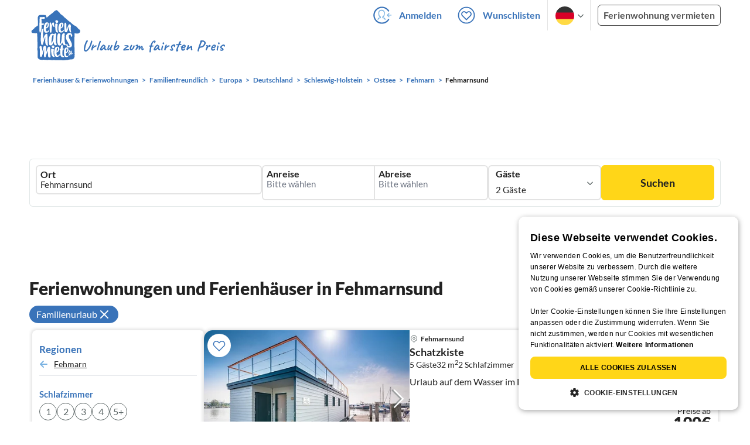

--- FILE ---
content_type: text/html; charset=utf-8
request_url: https://www.ferienhausmiete.de/urlaub/familienurlaub/fehmarnsund/r10712
body_size: 35116
content:
<!DOCTYPE html>
<html lang="de"
      class="group/pwa leading-normal lato box-border text-[16px] min-w-[300px] overflow-x-hidden">
<head>
    <link rel="dns-prefetch" href="//static.ferienhausmiete.de">
    <link rel="dns-prefetch" href="//www.google-analytics.com">
            <!--PWA start-->
<!-- Android  -->
<meta name="theme-color" content="#ffffff">
<meta name="mobile-web-app-capable" content="yes">

<!-- iOS -->
<meta name="apple-mobile-web-app-title" content="Ferienhausmiete">
<meta name="apple-mobile-web-app-capable" content="yes">
<meta name="apple-mobile-web-app-status-bar-style" content="default">

<!-- iOS Smart App Banner -->
<meta name="apple-itunes-app" content="app-id=6475052679, app-argument=https://www.ferienhausmiete.de/urlaub/familienurlaub/fehmarnsund/r10712?region=r10712&amp;region_name=fehmarnsund&amp;thema=familienurlaub">

<!-- Windows -->
<meta name="msapplication-navbutton-color" content="#3973b9">
<meta name="msapplication-TileColor" content="#3973b9">
<meta name="msapplication-TileImage" content="/pwa/icons/icon-144x144.png">

<!-- Pinned Sites  -->
<meta name="application-name" content="Ferienhausmiete">
<meta name="msapplication-tooltip" content="Ferienhäuser & Ferienwohnungen günstig von privat mieten">
<meta name="msapplication-starturl" content="/">

<!-- Tap highlighting  -->
<meta name="msapplication-tap-highlight" content="no">

<!-- UC Mobile Browser  -->
<meta name="full-screen" content="yes">
<meta name="browsermode" content="application">

<!-- Disable night mode for this page  -->
<meta name="nightmode" content="disable">

<!-- Layout mode -->
<meta name="layoutmode" content="standard">

<!-- imagemode - show image even in text only mode  -->
<meta name="imagemode" content="force">

<!-- Orientation  -->
<meta name="screen-orientation" content="portrait">
<link rel="manifest" href="/manifest.json">
<!--PWA end-->

<script>
    if (typeof navigator.serviceWorker !== 'undefined' && window.matchMedia('(display-mode: standalone)').matches) {
        navigator.serviceWorker.register('/OneSignalSDKWorker.js')
    }
</script>


<!--OneSignal logic-->
<script src="https://cdn.onesignal.com/sdks/web/v16/OneSignalSDK.page.js" defer></script>
<script>
    window.OneSignalDeferred = window.OneSignalDeferred || [];
    OneSignalDeferred.push(async function(OneSignal) {
        await OneSignal.init({
            appId: "78f4a2b8-b690-4f52-8c37-4af2fdb9c7db",
            autoResubscribe: true,
        });
        if (OneSignal.User && OneSignal.User.PushSubscription.optedIn) {
            if (OneSignal.User.PushSubscription.id && OneSignal.User.PushSubscription.id != undefined) {
                document.cookie = `onesignal_subscription_id=${OneSignal.User.PushSubscription.id}; path=/; expires=Thu, 31 Dec 2099 23:59:59 GMT;`;
            } else {
                document.cookie = `onesignal_subscription_id=; path=/; expires=Thu, 31 Dec 2000 23:59:59 UTC;`;
            }
            if (OneSignal.User.onesignalId && OneSignal.User.onesignalId != undefined) {
                document.cookie = `onesignal_onesignal_id=${OneSignal.User.onesignalId}; path=/; expires=Thu, 31 Dec 2099 23:59:59 GMT;`;
            } else {
                document.cookie = `onesignal_onesignal_id=; path=/; expires=Thu, 31 Dec 2000 23:59:59 UTC;`;
            }
            if (OneSignal.User.PushSubscription.optedIn) {
                            }
        }
    });
</script>

<script>
    // Subscribe button logic moved here to run globally via OneSignalDeferred
    document.addEventListener('DOMContentLoaded', function() {
        window.OneSignalDeferred = window.OneSignalDeferred || [];
        OneSignalDeferred.push(function(OneSignal) {
            var pushSubscribe = document.getElementById('push-subscribe');
            var btn = document.getElementById('push-subscribe-button');
            var pushUnsubscribe = document.getElementById('push-unsubscribe');
            var unbtn = document.getElementById('push-unsubscribe-button');
            if (!btn && !unbtn) { return; }

            function updateState() {
                try {
                    var isOptedIn = !!(OneSignal.User && OneSignal.User.PushSubscription && OneSignal.User.PushSubscription.optedIn);
                    console.log("isOptedIn", isOptedIn);
                    console.log("pushSubscribe", pushSubscribe)
                    console.log("pushUnsubscribe", pushUnsubscribe)
                    if (pushSubscribe) {
                        pushSubscribe.style.display = isOptedIn ? 'none' : 'block';
                    }
                    if (pushUnsubscribe) {
                        pushUnsubscribe.style.display = isOptedIn ? 'block' : 'none';
                    }
                } catch (e) {
                    console.error(e);
                }
            }

            updateState();

            if (btn) btn.addEventListener('click', async function() {
                try {
                    var userId = btn.getAttribute('data-user-id') ? String(btn.getAttribute('data-user-id')) : '';
                    if (OneSignal.Notifications && OneSignal.Notifications.requestPermission) {
                        console.log("Before requestPermission", OneSignal.Notifications)
                        await OneSignal.Notifications.requestPermission();
                        console.log("After requestPermission", OneSignal.Notifications)
                    } else if (OneSignal.Slidedown && OneSignal.Slidedown.promptPush) {
                        console.log("Before promptPush", OneSignal.Slidedown);
                        await OneSignal.Slidedown.promptPush();
                        console.log("After promptPush", OneSignal.Slidedown);
                    }

                    var sub = (OneSignal.User && OneSignal.User.PushSubscription) ? OneSignal.User.PushSubscription : null;
                    console.log("sub", sub);
                    if (sub && sub.optedIn) {
                        if (sub.id) {
                            document.cookie = 'onesignal_subscription_id=' + sub.id + '; path=/; expires=Thu, 31 Dec 2099 23:59:59 GMT;';
                        } else {
                            document.cookie = 'onesignal_subscription_id=; path=/; expires=Thu, 31 Dec 2000 23:59:59 UTC;';
                        }
                        console.log("OneSignal.User", OneSignal.User);
                        if (OneSignal.User && OneSignal.User.onesignalId) {
                            document.cookie = 'onesignal_onesignal_id=' + OneSignal.User.onesignalId + '; path=/; expires=Thu, 31 Dec 2099 23:59:59 GMT;';
                        } else {
                            document.cookie = 'onesignal_onesignal_id=; path=/; expires=Thu, 31 Dec 2000 23:59:59 UTC;';
                        }
                        console.log("userId", userId)
                        if (userId) {
                            await OneSignal.login(userId);
                            document.cookie = 'onesignal_external_id=' + userId + '; path=/; expires=Thu, 31 Dec 2099 23:59:59 GMT;';
                        }
                        updateState();
                    }
                } catch (e) {
                    console.error('OneSignal subscribe error', e);
                }
            });

            if (unbtn) unbtn.addEventListener('click', async function() {
                try {
                    // Capture current subscription id BEFORE opting out
                    var currentSubId = '';
                    try {
                        currentSubId = (OneSignal.User && OneSignal.User.PushSubscription && OneSignal.User.PushSubscription.id)
                            ? String(OneSignal.User.PushSubscription.id) : '';
                        if (!currentSubId) {
                            var m = document.cookie.match(/(?:^|;)\\s*onesignal_subscription_id=([^;]+)/);
                            currentSubId = m && m[1] ? decodeURIComponent(m[1]) : '';
                        }
                    } catch (e) { /* noop */ }

                    if (OneSignal.User && OneSignal.User.PushSubscription && OneSignal.User.PushSubscription.optOut) {
                        console.log("Before OneSignal.User.PushSubscription.optOut()", OneSignal.User)
                        await OneSignal.User.PushSubscription.optOut();
                        console.log("After OneSignal.User.PushSubscription.optOut()", OneSignal.User)
                    }

                    // After successful opt-out, remove server-side record
                    if (currentSubId) {
                        try {
                            await fetch('/api/v3/push/subscriptions/' + encodeURIComponent(currentSubId), {
                                method: 'DELETE',
                                credentials: 'same-origin',
                                headers: { 'Accept': 'application/json' }
                            });
                        } catch (e) {
                            console.error('Failed to delete subscription on server', e);
                        }
                    }
                    // Clear cookies
                    document.cookie = 'onesignal_subscription_id=; path=/; expires=Thu, 31 Dec 2000 23:59:59 UTC;';
                    document.cookie = 'onesignal_onesignal_id=; path=/; expires=Thu, 31 Dec 2000 23:59:59 UTC;';
                    document.cookie = 'onesignal_external_id=; path=/; expires=Thu, 31 Dec 2000 23:59:59 UTC;';
                    if (OneSignal.logout) {
                        try { await OneSignal.logout(); } catch (e) {}
                    }
                    updateState();
                } catch (e) {
                    console.error('OneSignal unsubscribe error', e);
                }
            });
        });
    });
</script>
        <link rel="preload" as="style" href="https://www.ferienhausmiete.de/build/assets/tailwind.09da3a04.css" /><link rel="stylesheet" href="https://www.ferienhausmiete.de/build/assets/tailwind.09da3a04.css" />    <meta http-equiv="content-type" content="text/html; charset=UTF-8">

<meta http-equiv="content-language" content="de">
<meta name="description" content=" 3 Ferienhäuser &amp; Ferienwohnungen für den Familienurlaub in Fehmarnsund für Ihren Urlaub ✔️ Provisionsfrei und günstig von privat mieten. ✔️ Jetzt buchen!">
<meta name="keywords" content="Fehmarnsund, Ferienhaus, Ferienwohnung, Ferienhäuser, Ferienwohnungen, Urlaub, privat, günstig, Fewo, buchen, mieten, vermieten, ">
<meta name="author" content="Ferienhausmiete.de"/>

<meta name="x-fhm-datepicker-max-years-ahead" content="2">
<meta name="x-fhm-datepicker-max-date" content="2028-01-30">

    <meta name="robots" content="noindex,follow"/>



    <meta name="viewport" content="width=device-width, initial-scale=1, maximum-scale=5.0, user-scalable=yes"/>


    
    
    

    
<title>Familienurlaub Fehmarnsund - Ferienwohnung günstig mieten</title>

<link rel="shortcut icon" type="image/x-icon" href="/favicon.ico"/>
<link rel="apple-touch-icon" href="/images/apple-touch-icon.png" />
<link rel="apple-touch-icon" sizes="57x57" href="/images/apple-touch-icon-57x57.png" />
<link rel="apple-touch-icon" sizes="72x72" href="/images/apple-touch-icon-72x72.png" />
<link rel="apple-touch-icon" sizes="76x76" href="/images/apple-touch-icon-76x76.png" />
<link rel="apple-touch-icon" sizes="114x114" href="/images/apple-touch-icon-114x114.png" />
<link rel="apple-touch-icon" sizes="120x120" href="/images/apple-touch-icon-120x120.png" />
<link rel="apple-touch-icon" sizes="144x144" href="/images/apple-touch-icon-144x144.png" />
<link rel="apple-touch-icon" sizes="152x152" href="/images/apple-touch-icon-152x152.png" />
<link rel="apple-touch-icon" sizes="180x180" href="/images/apple-touch-icon-180x180.png" />

            <script type="application/ld+json">
    {"@context":"https:\/\/schema.org","@type":"Organization","contactPoint":{"@type":"ContactPoint","telephone":"+49 30 609 891 44","contactType":"customer service"},"additionalType":"WebSite","url":"https:\/\/www.ferienhausmiete.de","logo":"https:\/\/ferienhausmiete.de\/images\/logo.png","name":"Ferienhausmiete.de","sameAs":["https:\/\/www.facebook.com\/ferienhausmiete.de","https:\/\/twitter.com\/ferienhausmiete","https:\/\/www.instagram.com\/ferienhausmiete.de","https:\/\/www.pinterest.de\/ferienhausmiete\/",null,null],"subOrganization":[{"@id":"https:\/\/www.tourist-paradise.com"},{"@id":"https:\/\/www.resido.fr"},{"@id":"https:\/\/www.domy-letniskowe.com"},{"@id":"https:\/\/www.resido.it"},{"@id":"https:\/\/www.resido.es"},{"@id":"https:\/\/www.vakantiehuisnu.nl"},{"@id":"https:\/\/www.resido.hr"}]}</script>
    
    <link rel="preload" as="style" href="https://www.ferienhausmiete.de/build/assets/custom_checkbox2.c15db1ce.css" /><link rel="preload" as="style" href="https://www.ferienhausmiete.de/build/assets/mouseover-info2.8464df32.css" /><link rel="preload" as="style" href="https://www.ferienhausmiete.de/build/assets/landing-elements-steps.ba01ecf6.css" /><link rel="stylesheet" href="https://www.ferienhausmiete.de/build/assets/custom_checkbox2.c15db1ce.css" /><link rel="stylesheet" href="https://www.ferienhausmiete.de/build/assets/mouseover-info2.8464df32.css" /><link rel="stylesheet" href="https://www.ferienhausmiete.de/build/assets/landing-elements-steps.ba01ecf6.css" />    
    <script type="text/javascript">
        //TODO: migrate to build
        load_resource=function(e){let r=e.src||e.href,o=!1;if(load_resource.resources=[],load_resource.index=-1,load_resource.loading=!1,load_resource.next=function(){if(load_resource.loading)return;load_resource.loading=!0;let s=load_resource.resources[++load_resource.index],c=document.getElementsByTagName("head")[0];if(c.childNodes.forEach(function(e){e.href&&!o&&e.href.indexOf(r)>=0&&(o=!0),e.src&&!o&&e.src.indexOf(r)>=0&&(o=!0)}),!o){let r="";if("css"===e.role){for(var l in r=document.createElement("link"),e)"role"!==l&&"src"!==l&&r.setAttribute(l,e[l]);r.type=r.type||"text/css",r.rel=r.rel||"stylesheet",r.href=s.src}else{for(var l in r=document.createElement("script"),e)"role"!==l&&r.setAttribute(l,e[l]);r.defer=r.defer||!0,r.src=s.src}r.onload=(()=>{load_resource.loading=!1,void 0===load_resource.resources&&(load_resource.resources=[]),load_resource.index<load_resource.resources.length-1&&load_resource.next(),s.resolve()}),c.appendChild(r)}},r&&!o){for(var s=0;s<load_resource.resources.length;s++)if(load_resource.resources[s].src==r)return load_resource.resources[s].promise;let e={src:r};e.promise=new Promise(r=>{e.resolve=r}),load_resource.resources.push(e),load_resource.next()}return load_resource.resources[load_resource.resources.length-1].promise};

        function lazyLoadCss(resource) {
            [resource].forEach(load_resource);
        }

            </script>

    <script defer type='text/javascript' charset='UTF-8' src='/external/cookie-consent/de.js?ver=4709'></script>
    <link rel="modulepreload" as="script" href="https://www.ferienhausmiete.de/build/assets/pwa.025410b4.js" /><script type="module" src="https://www.ferienhausmiete.de/build/assets/pwa.025410b4.js"></script>
    <link rel="modulepreload" as="script" href="https://www.ferienhausmiete.de/build/assets/searchpage-autoload.df7f4f2f.js" /><link rel="modulepreload" as="script" href="https://www.ferienhausmiete.de/build/assets/jquery.ff1e67ea.js" /><link rel="modulepreload" as="script" href="https://www.ferienhausmiete.de/build/assets/common.a447b99e.js" /><link rel="modulepreload" as="script" href="https://www.ferienhausmiete.de/build/assets/datepicker.b0080e10.js" /><link rel="modulepreload" as="script" href="https://www.ferienhausmiete.de/build/assets/lazy-image.8fc7e2a9.js" /><link rel="modulepreload" as="script" href="https://www.ferienhausmiete.de/build/assets/go-to-url.c3dfb49c.js" /><link rel="modulepreload" as="script" href="https://www.ferienhausmiete.de/build/assets/autocomplete.202c9b51.js" /><link rel="modulepreload" as="script" href="https://www.ferienhausmiete.de/build/assets/_commonjsHelpers.7cb7c728.js" /><link rel="modulepreload" as="script" href="https://www.ferienhausmiete.de/build/assets/preload-helper.b37b16ae.js" /><link rel="modulepreload" as="script" href="https://www.ferienhausmiete.de/build/assets/dayjs.min.ade4f6cc.js" /><link rel="modulepreload" as="script" href="https://www.ferienhausmiete.de/build/assets/datepicker-meta.654f0570.js" /><link rel="modulepreload" as="script" href="https://www.ferienhausmiete.de/build/assets/jquery-ui.a7b294c9.js" /><script type="module" src="https://www.ferienhausmiete.de/build/assets/searchpage-autoload.df7f4f2f.js"></script>    
        <script>
        window.TRANSLATIONS = Object.assign((window.TRANSLATIONS || {}), JSON.parse('{\u0022dear_customer\u0022:\u0022Lieber Besucher,\u0022,\u0022no_accommodations_found\u0022:\u0022Leider wurden keine Unterk\\u00fcnfte zu dieser Anfrage gefunden!\u0022,\u0022what_to_do\u0022:\u0022Was k\\u00f6nnen Sie tun:\u0022,\u0022error_011\u0022:\u0022\\u003Cul class=\\u0022list\\u0022\\u003E\\u003Cli class=\\u0022is-hidden-touch\\u0022\\u003E\\u003Cp\\u003EL\\u00f6schen Sie alle Filter (Klicken Sie links auf \\u0022Filter zur\\u00fccksetzen\\u0022)\\u003C\\\/p\\u003E\\u003C\\\/li\\u003E\\u003Cli\\u003E\\u003Cp\\u003E\\u00dcberpr\\u00fcfen Sie die Schreibweise der W\\u00f6rter\\u003C\\\/p\\u003E\\u003C\\\/li\\u003E\\u003Cli\\u003E\\u003Cp\\u003EVersuchen Sie andere Suchbegriffe\\u003C\\\/p\\u003E\\u003C\\\/li\\u003E\\u003Cli\\u003E\\u003Cp\\u003EVersuchen Sie allgemeinere Suchbegriffe\\u003C\\\/p\\u003E\\u003C\\\/li\\u003E\\u003C\\\/ul\\u003E\u0022,\u0022clear_filters\u0022:\u0022alle Filter l\\u00f6schen\u0022}') );
    </script>



<script>

    if (typeof funcGtm == 'undefined') {
        dataLayer = [{}];
        gtmCode = 'GTM-N2VT8CH';

        <!-- Google Tag Manager -->
        var funcGtm = function () {
            (function (w, d, s, l, i) {
                w[l] = w[l] || [];
                w[l].push({'gtm.start': new Date().getTime(), event: 'gtm.js'});
                var f = d.getElementsByTagName(s)[0], j = d.createElement(s),
                    dl = l != 'dataLayer' ? '&l=' + l : '';
                j.async = true;
                j.src = 'https://www.googletagmanager.com/gtm.js?id=' + i + dl;
                f.parentNode.insertBefore(j, f);
            })(window, document, 'script', 'dataLayer', gtmCode);
        }
    }

    function runGtmUntilCookieIsSet(func, interval = 1000) {
        const checkIntervalGtm = setInterval(() => {
            let allowedGtm = !!document.cookie.split('; ').find(row => row.startsWith('CookieScriptConsent=') && JSON.parse(decodeURIComponent(row.split('=')[1])).categories?.includes('performance'));
            if (allowedGtm) {
                clearInterval(checkIntervalGtm); // Stop checking
                func();
            }
        }, interval); // Check every `interval` milliseconds
    }

    runGtmUntilCookieIsSet(funcGtm);

</script>


    <script>
        if (typeof funcMautic == 'undefined') {
            var funcMautic = function () {
                (function (w, d, t, u, n, a, m) {
                    w['MauticTrackingObject'] = n;
                    w[n] = w[n] || function () {
                        (w[n].q = w[n].q || []).push(arguments)
                    }, a = d.createElement(t),
                        m = d.getElementsByTagName(t)[0];
                    a.async = 1;
                    a.src = u;
                    m.parentNode.insertBefore(a, m)
                })(window, document, 'script', 'https://m.ferienhausmiete.de/mtc.js', 'mt');

                mt('send', 'pageview');
            }
        }

        function runMauticUntilCookieIsSet(func, interval = 1000) {
            const checkIntervalMautic = setInterval(() => {
                let allowedMautic = !!document.cookie.split('; ').find(row => row.startsWith('CookieScriptConsent=') && JSON.parse(decodeURIComponent(row.split('=')[1])).categories?.includes('functionality'));
                if (allowedMautic) {
                    clearInterval(checkIntervalMautic); // Stop checking
                    func();
                }
            }, interval); // Check every `interval` milliseconds
        }

        runMauticUntilCookieIsSet(funcMautic);
    </script>

            <link rel="preload" as="style" href="https://www.ferienhausmiete.de/build/assets/select-person-tailwind.a03861ee.css" /><link rel="stylesheet" href="https://www.ferienhausmiete.de/build/assets/select-person-tailwind.a03861ee.css" />                <link rel="preload" as="style" href="https://www.ferienhausmiete.de/build/assets/ui_menu.cbf4db42.css" /><link rel="preload" as="style" href="https://www.ferienhausmiete.de/build/assets/jquery.daterangepicker-tailwind.777be459.css" /><link rel="stylesheet" href="https://www.ferienhausmiete.de/build/assets/ui_menu.cbf4db42.css" /><link rel="stylesheet" href="https://www.ferienhausmiete.de/build/assets/jquery.daterangepicker-tailwind.777be459.css" />                <link rel="preload" as="style" href="https://www.ferienhausmiete.de/build/assets/swiper-basic.25273496.css" /><link rel="stylesheet" href="https://www.ferienhausmiete.de/build/assets/swiper-basic.25273496.css" />            <link rel="preload" as="style" href="https://www.ferienhausmiete.de/build/assets/search-top-image-sticky-search.59393f53.css" /><link rel="stylesheet" href="https://www.ferienhausmiete.de/build/assets/search-top-image-sticky-search.59393f53.css" />                <link rel="preload" as="style" href="https://www.ferienhausmiete.de/build/assets/swiper-basic.25273496.css" /><link rel="stylesheet" href="https://www.ferienhausmiete.de/build/assets/swiper-basic.25273496.css" />                                                <link rel="preload" as="style" href="https://www.ferienhausmiete.de/build/assets/price-slider.b29ee152.css" /><link rel="stylesheet" href="https://www.ferienhausmiete.de/build/assets/price-slider.b29ee152.css" />                                            <link rel="preload" as="style" href="https://www.ferienhausmiete.de/build/assets/bedroom-captions.2c7fc030.css" /><link rel="stylesheet" href="https://www.ferienhausmiete.de/build/assets/bedroom-captions.2c7fc030.css" />                    <link rel="preload" as="style" href="https://www.ferienhausmiete.de/build/assets/sustainability.9dc8af4c.css" /><link rel="stylesheet" href="https://www.ferienhausmiete.de/build/assets/sustainability.9dc8af4c.css" />            </head>
<body class="de   card-version group/landing page-template-list               m-0 p-0 leading-[inherit] text-fhm-grey-22 text-[1em] font-normal"
      id="tailwind">

    
    <script type="text/javascript">
        //TODO: migrate to build
    (function() {
      var hasWebP = false;
      var img = new Image();
      img.onload = function() {
        hasWebP = !!(img.height > 0 && img.width > 0);
        if ( hasWebP ) {
            try {
                document.body.classList.add("has-webp");
            } catch(err) {
                document.body.classList.add("has-no-webp");
            }
        } else {
            document.body.classList.add("has-no-webp");
        }
      };
      img.onerror = function() {
        hasWebP = false;
        document.body.classList.add("has-no-webp");
      };
      img.src = '[data-uri]';
    })();
    </script>

    
                            <header class="header relative lg:px-[40px] bg-white border border-b-fhm-grey-e3 lg:border-0">
    <nav class="navbar container flex items-stretch relative z-[200] lg:z-30 min-h-[3.25rem] bg-white lg:bg-transparent">
        <div class="navbar-brand relative z-10 flex flex-auto items-stretch shrink-0 min-h-[3.25rem] lg:hidden">
            <a class="logo-link" href="https://www.ferienhausmiete.de" title="Ferienwohnungen &amp;amp; Ferienhäuser direkt von privat mieten oder vermieten">
                <img src="/images/rebranding/logos/logo_de_mobile.svg"
                     class="block max-w-[100%] w-auto h-[46px] px-[12px] mt-[3px]"
                     alt="Ferienwohnungen &amp;amp; Ferienhäuser direkt von privat mieten oder vermieten"
                     width="67"
                     height="46"
                >
            </a>
            <div class="mobile-right-menu flex items-center ml-auto">

                
                                    <span data-url="L2Zhdm9yaXRlbi5waHA="
                          data-component="go-to-url"
                          title="Wunschlisten"
                          class="px-0"
                    >
                        <img
    src="/images/svg_icons/favorites/header-empty.svg"
    alt="favorite icon"
    width="36"
    height="36"
    class="mr-[10px] header-favorite-empty size-[36px]"
>
<img
    src="/images/svg_icons/favorites/header-full.svg"
    alt="favorite icon"
    width="36"
    height="36"
    class="mr-[10px] header-favorite-full size-[36px] hidden is-hidden"
>
                    </span>
                                            <a href="https://www.ferienhausmiete.de/login.php"
                           title="Ferienhausmiete.de - Login"
                           class="px-0 h-[52px] text-fhm-blue flex items-center fhm-svg-before _037-icon-login-logout"
                        ></a>
                                    
                <div class="navbar-item-languages group navbar-item hidden px-0 lato-b cursor-pointer text-fhm-blue h-[52px] relative">
                    <div class="language-select w-[74px] h-[52px] border-x border-fhm-grey-e3 fhm-svg-after chevron-down-black group-hover:border-x-transparent after:absolute after:top-5 after:left-10">
                        <ul class="overflow-hidden bg-white border border-transparent pt-2.5 group-hover:border-x-fhm-grey-e3 group-hover:border-b-fhm-grey-e3 submenu">
                        <li class="submenu-item fhm-pl-12 pl-[12px] mb-0 h-0 duration-300 group-hover:h-8 group-hover:mb-3 relative h-8 z-10 active-language">
                <img src="/images/svg_icons/flags/de.svg" alt="Ferienhäuser & Ferienwohnungen" title="Ferienhäuser & Ferienwohnungen" height="32" width="32">
            </li>
                                <li class="submenu-item fhm-pl-12 pl-[12px] mb-0 h-0 duration-300 group-hover:h-8 group-hover:mb-3">
                <a href="https://www.tourist-paradise.com/urlaub/familienurlaub/fehmarnsund/r10712">
                  <img src="/images/svg_icons/flags/en.svg" alt="Holiday Homes &amp; Holiday Apartments" title="Holiday Homes &amp; Holiday Apartments" height="32" width="32">
                </a>
            </li>
                                <li class="submenu-item fhm-pl-12 pl-[12px] mb-0 h-0 duration-300 group-hover:h-8 group-hover:mb-3">
                <a href="https://www.resido.fr/urlaub/familienurlaub/fehmarnsund/r10712">
                  <img src="/images/svg_icons/flags/fr.svg" alt="Maisons &amp; appartements de vacances" title="Maisons &amp; appartements de vacances" height="32" width="32">
                </a>
            </li>
                                <li class="submenu-item fhm-pl-12 pl-[12px] mb-0 h-0 duration-300 group-hover:h-8 group-hover:mb-3">
                <a href="https://www.domy-letniskowe.com/urlaub/familienurlaub/fehmarnsund/r10712">
                  <img src="/images/svg_icons/flags/pl.svg" alt="Domy i apartamenty wakacyjne" title="Domy i apartamenty wakacyjne" height="32" width="32">
                </a>
            </li>
                                <li class="submenu-item fhm-pl-12 pl-[12px] mb-0 h-0 duration-300 group-hover:h-8 group-hover:mb-3">
                <a href="https://www.resido.it/urlaub/familienurlaub/fehmarnsund/r10712">
                  <img src="/images/svg_icons/flags/it.svg" alt="Case vacanza e appartamenti" title="Case vacanza e appartamenti" height="32" width="32">
                </a>
            </li>
                                <li class="submenu-item fhm-pl-12 pl-[12px] mb-0 h-0 duration-300 group-hover:h-8 group-hover:mb-3">
                <a href="https://www.resido.es/urlaub/familienurlaub/fehmarnsund/r10712">
                  <img src="/images/svg_icons/flags/es.svg" alt="Casas de Vacaciones y Apartamentos" title="Casas de Vacaciones y Apartamentos" height="32" width="32">
                </a>
            </li>
                                <li class="submenu-item fhm-pl-12 pl-[12px] mb-0 h-0 duration-300 group-hover:h-8 group-hover:mb-3">
                <a href="https://www.vakantiehuisnu.nl/urlaub/familienurlaub/fehmarnsund/r10712">
                  <img src="/images/svg_icons/flags/nl.svg" alt="Vakantiehuizen en vakantieappartementen" title="Vakantiehuizen en vakantieappartementen" height="32" width="32">
                </a>
            </li>
                                <li class="submenu-item fhm-pl-12 pl-[12px] mb-0 h-0 duration-300 group-hover:h-8 group-hover:mb-3">
                <a href="https://www.resido.hr/urlaub/familienurlaub/fehmarnsund/r10712">
                  <img src="/images/svg_icons/flags/hr.svg" alt="kuće &amp; apartmani za odmor" title="kuće &amp; apartmani za odmor" height="32" width="32">
                </a>
            </li>
            </ul>                    </div>
                </div>
                
                <a role="button"
                   class="navbar-burger pr-[12px] h-[52px] text-[#3973b9] flex items-center justify-center grow-0 shrink-0 relative"
                   aria-label="menu"
                   aria-expanded="false"
                   data-target="navbarMenu"
                >
                    <img class="menu-open" src="/images/svg_icons/_143-menu-open.svg" alt="menu open icon" width="36" height="36">
                    <img class="menu-close hidden ml-3" src="/images/svg_icons/_142-menu-close.svg" alt="menu close icon" width="36" height="36">
                </a>
            </div>
        </div>
        <div id="navbarMenu"
             class="navbar-menu hidden cus-navbar absolute w-[100%] top-[52px] lg:top-0 lg:flex p-0 shadow-lg lg:shadow-none bg-white lg:bg-transparent"
        >
            <div class="navbar-start lg:hidden">
                                    <hr>
                    <span data-url="L2Zhdm9yaXRlbi5waHA=" data-component="go-to-url"
                          title="Wunschlisten"
                          class="navbar-item favorite fhm-svg-before _122-icon-favourite-add-small"
                    >
                        Wunschlisten
                        <span class="counter left-9 !hidden">0</span>
                    </span>
                                        <hr>
                                                                <a href="https://www.ferienhausmiete.de/blog" title="Reisemagazin"
                           class="navbar-item fhm-svg-before _041-icon-magazine"
                        >
                            Reisemagazin
                        </a>
                        <hr>
                                                            
                                            <a href="https://www.ferienhausmiete.de/l/ferienwohnung-vermieten/"
                           title="Ferienwohnung vermieten"
                           class="navbar-item fhm-svg-before _033-icon-letting"
                        >
                             Ferienwohnung vermieten
                        </a>
                        <hr>
                                                                        <a href="https://www.ferienhausmiete.de/login.php" title="Login"
                       class="navbar-item fhm-svg-before _037-icon-login-logout-24"
                    >
                        Login
                    </a>
                            </div>

            <div class="navbar-end hidden lg:flex lg:justify-end lg:ml-auto align-center bg-transparent">
                                                            <a href="https://www.ferienhausmiete.de/login.php"
                           title="Ferienhausmiete.de - Anmelden"
                           class="navbar-item px-[12px] py-[8px] lato-b cursor-pointer text-fhm-blue fhm-svg-before _037-icon-login"
                        >
                            Anmelden
                        </a>
                                        <div data-url="L2Zhdm9yaXRlbi5waHA=" data-component="go-to-url"
                         title="Wunschlisten"
                         class="navbar-item flex items-center px-[12px] py-[8px] lato-b cursor-pointer relative text-fhm-blue"
                    >
                        <img
    src="/images/svg_icons/favorites/header-empty.svg"
    alt="favorite icon"
    width="36"
    height="36"
    class="mr-[10px] header-favorite-empty size-[36px]"
>
<img
    src="/images/svg_icons/favorites/header-full.svg"
    alt="favorite icon"
    width="36"
    height="36"
    class="mr-[10px] header-favorite-full size-[36px] hidden is-hidden"
>
                        Wunschlisten
                        <span class="counter left-8 !hidden">0</span>
                    </div>
                                <div class="navbar-item-languages group navbar-item lato-b cursor-pointer text-fhm-blue h-[52px] relative">
                    <div class="language-select w-[74px] h-[52px] border-x border-fhm-grey-e3 fhm-svg-after chevron-down-black group-hover:border-x-transparent after:absolute after:top-5 after:left-10">
                        <ul class="overflow-hidden bg-white border border-transparent pt-2.5 group-hover:border-x-fhm-grey-e3 group-hover:border-b-fhm-grey-e3 submenu">
                        <li class="submenu-item fhm-pl-12 pl-[12px] mb-0 h-0 duration-300 group-hover:h-8 group-hover:mb-3 relative h-8 z-10 active-language">
                <img src="/images/svg_icons/flags/de.svg" alt="Ferienhäuser & Ferienwohnungen" title="Ferienhäuser & Ferienwohnungen" height="32" width="32">
            </li>
                                <li class="submenu-item fhm-pl-12 pl-[12px] mb-0 h-0 duration-300 group-hover:h-8 group-hover:mb-3">
                <a href="https://www.tourist-paradise.com/urlaub/familienurlaub/fehmarnsund/r10712">
                  <img src="/images/svg_icons/flags/en.svg" alt="Holiday Homes &amp; Holiday Apartments" title="Holiday Homes &amp; Holiday Apartments" height="32" width="32">
                </a>
            </li>
                                <li class="submenu-item fhm-pl-12 pl-[12px] mb-0 h-0 duration-300 group-hover:h-8 group-hover:mb-3">
                <a href="https://www.resido.fr/urlaub/familienurlaub/fehmarnsund/r10712">
                  <img src="/images/svg_icons/flags/fr.svg" alt="Maisons &amp; appartements de vacances" title="Maisons &amp; appartements de vacances" height="32" width="32">
                </a>
            </li>
                                <li class="submenu-item fhm-pl-12 pl-[12px] mb-0 h-0 duration-300 group-hover:h-8 group-hover:mb-3">
                <a href="https://www.domy-letniskowe.com/urlaub/familienurlaub/fehmarnsund/r10712">
                  <img src="/images/svg_icons/flags/pl.svg" alt="Domy i apartamenty wakacyjne" title="Domy i apartamenty wakacyjne" height="32" width="32">
                </a>
            </li>
                                <li class="submenu-item fhm-pl-12 pl-[12px] mb-0 h-0 duration-300 group-hover:h-8 group-hover:mb-3">
                <a href="https://www.resido.it/urlaub/familienurlaub/fehmarnsund/r10712">
                  <img src="/images/svg_icons/flags/it.svg" alt="Case vacanza e appartamenti" title="Case vacanza e appartamenti" height="32" width="32">
                </a>
            </li>
                                <li class="submenu-item fhm-pl-12 pl-[12px] mb-0 h-0 duration-300 group-hover:h-8 group-hover:mb-3">
                <a href="https://www.resido.es/urlaub/familienurlaub/fehmarnsund/r10712">
                  <img src="/images/svg_icons/flags/es.svg" alt="Casas de Vacaciones y Apartamentos" title="Casas de Vacaciones y Apartamentos" height="32" width="32">
                </a>
            </li>
                                <li class="submenu-item fhm-pl-12 pl-[12px] mb-0 h-0 duration-300 group-hover:h-8 group-hover:mb-3">
                <a href="https://www.vakantiehuisnu.nl/urlaub/familienurlaub/fehmarnsund/r10712">
                  <img src="/images/svg_icons/flags/nl.svg" alt="Vakantiehuizen en vakantieappartementen" title="Vakantiehuizen en vakantieappartementen" height="32" width="32">
                </a>
            </li>
                                <li class="submenu-item fhm-pl-12 pl-[12px] mb-0 h-0 duration-300 group-hover:h-8 group-hover:mb-3">
                <a href="https://www.resido.hr/urlaub/familienurlaub/fehmarnsund/r10712">
                  <img src="/images/svg_icons/flags/hr.svg" alt="kuće &amp; apartmani za odmor" title="kuće &amp; apartmani za odmor" height="32" width="32">
                </a>
            </li>
            </ul>                    </div>
                </div>
            </div>


            <span class="navbar-item lato-b cursor-pointer h-[52px] pr-0 pl-[12px] py-[8px] hidden lg:flex">
                                    <a href="https://www.ferienhausmiete.de/l/ferienwohnung-vermieten/"
                       class="border border-fhm-grey-50 text-fhm-grey-50 hover:text-white hover:bg-fhm-grey-50 is-outlined min-h-[35px] rounded-md text-base px-[9px] py-[5px]"
                       title="Ferienwohnung vermieten"
                    >Ferienwohnung vermieten</a>
                            </span>
        </div>
    </nav>

    <div class="container relative hidden lg:block">
        <a href="https://www.ferienhausmiete.de" class="logo-link inline-block"
           title="Ferienwohnungen &amp;amp; Ferienhäuser direkt von privat mieten oder vermieten"
        >
            <img class="header__logo relative h-[92px] max-w-full w-auto -mt-[38px]" height="92" width="265"
                 src="/images/rebranding/logos/logo_de.svg"
                 alt="Ferienwohnungen &amp;amp; Ferienhäuser direkt von privat mieten oder vermieten"
            >
        </a>
            </div>

    </header>

    
                    
                <div class="breadcrumb-section bg-white hidden lg:block">
    <div class="container">
        <nav class="breadcrumb relative text-[12px] flex items-center whitespace-nowrap h-[50px]"
            aria-label="breadcrumbs"
        >
            <ul itemscope itemtype="https://schema.org/BreadcrumbList" class="flex flex-wrap items-start justify-start list-none">
                <li class="flex items-center">
                    <div>
                        <a href="https://www.ferienhausmiete.de" class="font-semibold px-[6px] flex items-center justify-center text-fhm-blue cursor-pointer">
                            <span>Ferienhäuser & Ferienwohnungen</span>
                        </a>
                    </div>
                </li>
                                    <li class="flex items-center before:content-['>'] before:font-semibold before:text-fhm-blue">
                        <a href="https://www.ferienhausmiete.de/urlaub/familienurlaub/welt/r0" title="Familienfreundlich" class="font-semibold px-[6px] flex items-center justify-center text-fhm-blue cursor-pointer">
                            <span>Familienfreundlich</span>
                        </a>
                    </li>
                                                                                            <li itemprop="itemListElement" itemscope itemtype="https://schema.org/ListItem" class="flex items-center before:content-['>'] before:font-semibold before:text-fhm-blue">
                            <div>
                                                                    <a href="https://www.ferienhausmiete.de/urlaub/familienurlaub/europa/r1" title="Ferienhäuser &amp; Ferienwohnungen in Europa" itemprop="item" class="font-semibold px-[6px] flex items-center justify-center text-fhm-blue cursor-pointer">
                                        <span itemprop="name">Europa</span>
                                    </a>
                                                                <meta itemprop="position" content="1">
                            </div>
                        </li>
                                            <li itemprop="itemListElement" itemscope itemtype="https://schema.org/ListItem" class="flex items-center before:content-['>'] before:font-semibold before:text-fhm-blue">
                            <div>
                                                                    <a href="https://www.ferienhausmiete.de/urlaub/familienurlaub/deutschland/r11" title="Ferienhäuser &amp; Ferienwohnungen in Deutschland" itemprop="item" class="font-semibold px-[6px] flex items-center justify-center text-fhm-blue cursor-pointer">
                                        <span itemprop="name">Deutschland</span>
                                    </a>
                                                                <meta itemprop="position" content="2">
                            </div>
                        </li>
                                            <li itemprop="itemListElement" itemscope itemtype="https://schema.org/ListItem" class="flex items-center before:content-['>'] before:font-semibold before:text-fhm-blue">
                            <div>
                                                                    <a href="https://www.ferienhausmiete.de/urlaub/familienurlaub/schleswig-holstein/r351" title="Ferienhäuser &amp; Ferienwohnungen in Schleswig-Holstein" itemprop="item" class="font-semibold px-[6px] flex items-center justify-center text-fhm-blue cursor-pointer">
                                        <span itemprop="name">Schleswig-Holstein</span>
                                    </a>
                                                                <meta itemprop="position" content="3">
                            </div>
                        </li>
                                            <li itemprop="itemListElement" itemscope itemtype="https://schema.org/ListItem" class="flex items-center before:content-['>'] before:font-semibold before:text-fhm-blue">
                            <div>
                                                                    <a href="https://www.ferienhausmiete.de/urlaub/familienurlaub/ostsee/r3972" title="Ferienhäuser &amp; Ferienwohnungen an der Ostsee" itemprop="item" class="font-semibold px-[6px] flex items-center justify-center text-fhm-blue cursor-pointer">
                                        <span itemprop="name">Ostsee</span>
                                    </a>
                                                                <meta itemprop="position" content="4">
                            </div>
                        </li>
                                            <li itemprop="itemListElement" itemscope itemtype="https://schema.org/ListItem" class="flex items-center before:content-['>'] before:font-semibold before:text-fhm-blue">
                            <div>
                                                                    <a href="https://www.ferienhausmiete.de/urlaub/familienurlaub/fehmarn/r4003" title="Ferienhäuser &amp; Ferienwohnungen auf Fehmarn" itemprop="item" class="font-semibold px-[6px] flex items-center justify-center text-fhm-blue cursor-pointer">
                                        <span itemprop="name">Fehmarn</span>
                                    </a>
                                                                <meta itemprop="position" content="5">
                            </div>
                        </li>
                                            <li itemprop="itemListElement" itemscope itemtype="https://schema.org/ListItem" class="flex items-center before:content-['>'] before:font-semibold before:text-fhm-blue">
                            <div>
                                                                    <span class="lato-b pl-[5px]" itemprop="name">Fehmarnsund</span>
                                                                <meta itemprop="position" content="6">
                            </div>
                        </li>
                                                </ul>
        </nav>
    </div>
</div>    <script type="text/javascript">
    window.TRANSLATIONS = Object.assign((window.TRANSLATIONS || {}), {"guest":"Gast","guests":"G\u00e4ste","haustier":"Haustiere"});
</script>
<div class="person-select-box absolute hidden overflow-hidden w-[300px] min-w-[268px] rounded-[6px] shadow-guests z-[10002] bg-white" data-page="searchpage">
    <div class="form-parent bg-white">
                    <div class="select-box-header group-[.overflow-hidden]:hidden group/landing-[.page-template-list]:hidden flex md:hidden justify-between items-start font-normal mx-2.5 mb-2.5 mt-5 px-[10px]">
                <span class="popup-title block text-fhm-grey-22 text-[24px] lato-h leading-[1.2]">Gäste</span>
                                    <span class="close-select-popup !block cursor-pointer fhm-svg _142-icon-menu-close"></span>
                            </div>
                <div class="select-box-content group/landing-[.page-template-list]:px-0 px-5 group-[.page-template-list]:py-0 py-2.5 md:p-5">
            <div class="option items-center flex justify-between mb-6">
                <div class="option-left">
                    <span class="option-name text-fhm-grey-22 lato-b block leading-snug">Erwachsene</span>
                    <span class="option-description text-fhm-grey-22 block leading-snug pt-1.5">Ab 18 Jahren</span>
                </div>
                <div class="option-right items-center flex">
                    <span class="count-button persons-count-button subtract-count"
                      data-connection="adult-count"
                      data-action="-">-</span>
                    <span id="adult-count" class="option-value block w-[36px] text-[18px] text-fhm-grey-22 text-center lato-b" data-name="pers_1">2</span>
                    <span class="count-button persons-count-button add-count" data-connection="adult-count" data-action="+">+</span>
                </div>
            </div>

            <div class="option items-center flex justify-between mb-6"
            >
                <div class="option-left">
                    <span class="option-name text-fhm-grey-22 lato-b block leading-snug">Kinder</span>
                    <span class="option-description text-fhm-grey-22 block text-[14px] leading-snug pt-1.5">(0-17)</span>
                </div>
                <div class="option-right items-center flex">
                    <span class="count-button kid-count-button subtract-count disabled" data-connection="kid-count" data-action="-">-</span>
                    <span id="kid-count" class="option-value block w-[36px] text-[18px] text-fhm-grey-22 text-center lato-b" data-name="pers_1">0</span>
                    <span class="count-button kid-count-button add-count" data-connection="kid-count" data-action="+">+</span>
                </div>
            </div>

                                        <div class="option items-center flex justify-between"
                >
                    <div class="option-left">
                        <span class="option-name text-fhm-grey-22 lato-b block leading-snug">Haustiere</span>
                    </div>
                    <div class="option-right items-center flex">
                        <span class="animal-toggle-label text-fhm-grey-22 cursor-pointer" data-value="false">Nein</span>
                        <label class="toggle-control mx-3">
                            <input id="animals" type="checkbox" >
                            <span class="control"></span>
                        </label>
                        <span class="animal-toggle-label text-fhm-grey-22 cursor-pointer" data-value="1">Ja</span>
                    </div>
                </div>
                        <div class="select-box-footer px-0">
                <div class="select-box-info mt-4 hidden">
                    Es werden nur Unterkünfte angezeigt, in denen Haustiere erlaubt sind.
                </div>
                                <div class="group-[.overflow-hidden]:block select-box-buttons text-right mt-5 hidden"
                >
                    <span class="apply-btn cursor-pointer underline">Schliessen</span>
                </div>
            </div>
        </div>
        <div class="popup-buttons group-[.overflow-hidden]:hidden group-[.page-detail]:hidden group/landing-[.page-template-list]:hidden flex md:hidden px-5 pt-9">
            <div class="grow-0 pr-3">
                <button class="reset-persons white-button w-full">Löschen</button>
            </div>
            <div class="grow pl-3">
                <button class="close-button yellow-button w-full">Anwenden</button>
            </div>
        </div>
    </div>
</div>



<div class="top-image-start relative h-auto md:flex md:items-center py-2.5 px-5 lg:px-0 lg:h-[300px]">
    <div class="container">
        <div class="content p-0 min-h-[42px] md:min-h-[82px]  lg:py-[30px]">
            <div class="sticky-search bg-white border border-[#869EA140] rounded-[6px]">
                <div class="searchstart search-and-filter container w-full">
                    <div class="search-container md:flex py-2.5 px-2.5">
                                                <a href="https://www.ferienhausmiete.de" class="logo-link">
                            <img src="/images/rebranding/logos/logo_de_mobile.svg" class="float-left hidden pr-3" alt="Ferienhausmiete logo" title="https://www.ferienhausmiete.de">
                            <p class="seo-fake-block h-0 w-0 overflow-hidden block absolute">Ferienhausmiete logo</p>
                        </a>
                                                <form class="search-form md:w-full mb-0" method="GET"
      action="https://www.ferienhausmiete.de/ferienwohnung-ferienhaus-urlaub/fehmarnsund/r10712#oben"
      name="form" data-component="datepicker">
    <div id="fake-form" class="fake-form block md:hidden cursor-pointer bg-white">
        <div class="flex justify-between gap-2">
            <input id="destination" class="input leading-none w-full border-none p-0 min-h-[auto] text-fhm-grey"
                   placeholder="Reiseziel" readonly
                   value="Fehmarnsund, 2 Gäste, Datum hinzufügen">
            <span class="fhm-svg _160-icon-search-black"></span>
        </div>
    </div>
    <div id="real-form" class="flex flex-col md:block fixed md:relative z-[500] md:z-0 top-0 left-0 overflow-auto w-full h-screen md:h-auto bg-white p-2.5 md:p-0 hidden md:flex flex-wrap md:flex-nowrap gap-y-2.5 md:gap-3 md:flex-row">
        <div class="form-header mx-2.5 pb-2.5 md:hidden">
            <span class="search-form-title h1 fhm-svg-before search-icon !inline-flex">Suche</span>
            <span id="close-icon" class="fhm-svg _142-icon-menu-close-gray float-right cursor-pointer"></span>
        </div>

        <form class="search-form" method="GET" action="https://www.ferienhausmiete.de/ferienwohnung-ferienhaus-urlaub/fehmarnsund/r10712#oben" name="form" data-component="datepicker">
    <div class="region-name-input relative md:w-full">
        <div class="user-hint bg-fhm-grey text-white lato-b py-[15px] px-2.5 mb-2.5 rounded-md hidden">
            Bitte geben Sie Ihre Daten ein, um die Preise zu sehen.
        </div>
        <div class="input-row region flex flex-col gap-[5px] md:gap-[10px] justify-center border-[2px] border-fhm-grey-e3 rounded-[6px] min-h-[49.6px] md:min-h-[auto] p-[6px]" data-component="autocomplete">
            <label for="query" class="block font-bold text-[13px] md:text-[16px] text-fhm-grey-22 leading-none">Ort</label>
            <input id="query"
                   class="input-region ui-autocomplete-input md:relative block w-[calc(100%-50px) md:w-full h-auto min-h-auto focus:ring-0 text-fhm-grey-22 text-[14px] md:text-[15px] placeholder:text-[14px] md:placeholder:text-[15px] leading-[15px] border-none p-0 min-h-[auto]"
                   type="text"
                   name="query"
                                          value="Fehmarnsund"
                                      placeholder="Wohin (Region, Ort, Unterkunftsnummer)?">
            <input id="region_name" name="region_name" type="hidden" value="Fehmarnsund">
            <input id="auto" name="auto" type="hidden" value="10712">
            <input id="url_name" name="url_name" type="hidden" value="fehmarnsund">
            <input id="auto_lang" name="auto_lang" type="hidden" value="1">
            <input id="cr" name="cr" type="hidden" value="0">
            <input id="cd" name="cd" type="hidden" value="0">
        </div>
        <div class="clear-region-name-btn absolute right-4 bottom-[50%] translate-y-[50%] cursor-pointer fhm-svg _142-icon-menu-close-gray hidden"></div>
    </div>
    <div class="date-picker-row flex md:w-full">
        <div class="date-picker-parent flex w-full border-2 border-solid border-fhm-grey-e3 rounded-md">
            <div class="arrival-column w-1/2 border-r-2 border-fhm-grey-e3">
                <div class="arrival py-[5px] px-[6px] flex flex-col gap-[5px] md:gap-[10px]">
                    <label for="search-arrival" class="block relative text-[14px] md:text-[16px] text-fhm-grey-22 font-bold leading-none">Anreise</label>
                    <input id="search-arrival" class="input-datepicker datepicker-start-date w-full inline-flex h-auto focus:ring-0 text-fhm-grey-22 text-[15px] leading-[15px] border-none p-0 min-h-[auto]" type="text" name="an" value="" placeholder="Bitte wählen" autocomplete="off" readonly="readonly">
                </div>
            </div>
            <div class="departure-column w-1/2">
                <div class="departure py-[5px] px-[6px] flex flex-col gap-[5px] md:gap-[10px]">
                    <label for="search-departure" class="block relative text-[14px] md:text-[16px] text-fhm-grey-22 font-bold leading-none">Abreise</label>
                    <input id="search-departure" class="input-datepicker datepicker-end-date w-full inline-flex h-auto focus:ring-0 text-fhm-grey-22 text-[15px] leading-[15px] border-none p-0 min-h-[auto]" type="text" name="ab" value="" placeholder="Bitte wählen" autocomplete="off" readonly="readonly">
                </div>
            </div>
        </div>
    </div>
    <div class="select-person-column w-full flex flex-col md:flex-row gap-[10px] md:gap-3">
                <div class="input-row select-person relative w-full md:w-1/2 fhm-svg-after chevron-down-black border-[2px] border-fhm-grey-e3 rounded-[6px] after:absolute after:top-[40%] after:right-[10px] p-0 md:p-[5px]">
            <div class="search-guests-parent flex h-[46px] px-[6px]">
                <span id="search-guests" class="flex items-center text-fhm-grey-22 md:block max-w-full">
                    
                    <span class="block font-bold mb-[5px] md:mb-[10px] text-[14px] md:text-[16px] leading-none hidden md:block">Gäste</span>
                    <span class="search-guests-text block w-full leading-[1.2] text-[14px] md:text-[15px] md:truncate pr-[13px] selected">
                        2 Gäste
                    </span>
                </span>
                <input id="sidebar-price-guests" class="persons-input" type="hidden" name="pers" value="2">
                <input class="adults-input" type="hidden" name="adults" value="2">
                <input class="animals-input" type="hidden" name="opt[1003]" value="">
                <input class="kid-input" type="hidden" name="kid" value="0">
                
            </div>
        </div>
        <div class="search-horizontal-submit-button w-full md:w-1/2">
            <button id="search" type="submit" class="yellow-button !text-[18px] w-full h-full">Suchen</button>
        </div>
    </div>
</form>    </div>

    
    </form>                    </div>
                </div>
            </div>
        </div>
    </div>
    </div>


    <main class="w-full">
        <div class="bg-white px-[15px] md:px-0">
            <div class="list_all container relative overflow-hidden w-auto md:pb-[60px] px-[5px] lg:px-0">
                <div class="content">
                                                            <div class="fixed-parent">
                        <div class="box-sort sort-list mb-4 pt-0 lg:pt-4 md:px-3 lg:px-0">
                            <div class="sort-filters relative flex justify-between flex-row-reverse lg:flex-row lg:gap-[30px] lg:absolute lg:right-2.5 lg:top-5 lg:items-center">
                                <div class="lg:hidden">
    <div class="sorting-drop-down-parent relative float-right w-auto border-0">
    <span class="lg:lato-m fhm-svg-after chevron-down-black mobile-top-button rounded-3xl border border-[#869EA140] px-3 cursor-pointer !leading-[29px] block font-bold text-[14px] text-fhm-grey-dark">
        Sortieren
    </span>

    <div class="sorting-drop-down-2 fixed hidden z-[999] top-0 left-0 w-full h-screen bg-white">
        <div class="sorting-drop-down-top flex justify-between px-2.5 py-3.5">
            <span class="sorting-drop-down-top-title fhm-svg-before _310-icon-sort lato-b cursor-pointer justify-center text-[16px] text-fhm-grey-22">Sortieren</span>
            <span id="x-button" class="fhm-svg _142-icon-menu-close-gray cursor-pointer"></span>
        </div>
        <form id="sort-form-2" name="form1" method="GET" action="?" class="sorting-drop-down-list px-[15px]">
            <ul>
                                    <li data-url="https://www.ferienhausmiete.de/urlaub/familienurlaub/fehmarnsund/r10712" data-value="-1"
                        class="sort-item my-[10px] p-[10px] cursor-pointer border border-fhm-grey-e3 rounded-[6px] text-center leading-none sort-item-2-active bg-fhm-blue text-white">Zufällige Sortierung
                    </li>
                                    <li data-url="https://www.ferienhausmiete.de/urlaub/familienurlaub/fehmarnsund/r10712" data-value="12"
                        class="sort-item my-[10px] p-[10px] cursor-pointer border border-fhm-grey-e3 rounded-[6px] text-center leading-none">Am besten bewertet
                    </li>
                                    <li data-url="https://www.ferienhausmiete.de/urlaub/familienurlaub/fehmarnsund/r10712" data-value="3"
                        class="sort-item my-[10px] p-[10px] cursor-pointer border border-fhm-grey-e3 rounded-[6px] text-center leading-none">Gäste
                    </li>
                                    <li data-url="https://www.ferienhausmiete.de/urlaub/familienurlaub/fehmarnsund/r10712" data-value="13"
                        class="sort-item my-[10px] p-[10px] cursor-pointer border border-fhm-grey-e3 rounded-[6px] text-center leading-none">Schlafzimmer
                    </li>
                                    <li data-url="https://www.ferienhausmiete.de/urlaub/familienurlaub/fehmarnsund/r10712" data-value="5"
                        class="sort-item my-[10px] p-[10px] cursor-pointer border border-fhm-grey-e3 rounded-[6px] text-center leading-none">Wohnfläche
                    </li>
                            </ul>
        </form>
    </div>
</div>

    </div>

<div class="list-view-switcher hidden lg:block">
        <div class="action-title lato-m go-to-trigger" data-component="go-to-url"
             data-url="aHR0cHM6Ly93d3cuZmVyaWVuaGF1c21pZXRlLmRlL3VybGF1Yi9mYW1pbGllbnVybGF1Yi9mZWhtYXJuc3VuZC9yMTA3MTI/bWFwPTE="
        >
            Zur Kartenansicht
        </div>
    </div>

    <div class="list-view-switcher lg:hidden">
        <div class="action-title lg:lato-m go-to-trigger mobile-top-button rounded-3xl border border-[#869EA140] px-3 cursor-pointer !leading-[29px] block font-bold text-[14px] text-fhm-grey-dark" data-component="go-to-url"
             data-url="aHR0cHM6Ly93d3cuZmVyaWVuaGF1c21pZXRlLmRlL3VybGF1Yi9mYW1pbGllbnVybGF1Yi9mZWhtYXJuc3VuZC9yMTA3MTI/bWFwPTE="
        >
            Karte
        </div>
    </div>

<div class="sorting-drop-down-parent relative hidden lg:flex leading-6">
    <span class="fhm-svg-after chevron-down-black cursor-pointer flex items-center justify-center">
        Sortieren: Zufällig
    </span>

    <div class="sorting-drop-down hidden overflow-hidden absolute w-[200px] top-[21px] z-[10000] bg-white shadow-[0_0_5px_#d5d5d5] rounded rounded-[10px]] right-0">
        <form id="sort-form" name="form1" method="GET" action="?" class="sorting-drop-down-list">
            <ul>
                            <li data-url="https://www.ferienhausmiete.de/urlaub/familienurlaub/fehmarnsund/r10712" data-value="-1"
                        class="sort-item p-2.5 cursor-pointer hover:bg-fhm-blue hover:text-white sort-active text-white bg-fhm-grey-dark">Zufällige Sortierung</li>
                            <li data-url="https://www.ferienhausmiete.de/urlaub/familienurlaub/fehmarnsund/r10712" data-value="12"
                        class="sort-item p-2.5 cursor-pointer hover:bg-fhm-blue hover:text-white">Am besten bewertet</li>
                            <li data-url="https://www.ferienhausmiete.de/urlaub/familienurlaub/fehmarnsund/r10712" data-value="3"
                        class="sort-item p-2.5 cursor-pointer hover:bg-fhm-blue hover:text-white">Gäste</li>
                            <li data-url="https://www.ferienhausmiete.de/urlaub/familienurlaub/fehmarnsund/r10712" data-value="13"
                        class="sort-item p-2.5 cursor-pointer hover:bg-fhm-blue hover:text-white">Schlafzimmer</li>
                            <li data-url="https://www.ferienhausmiete.de/urlaub/familienurlaub/fehmarnsund/r10712" data-value="5"
                        class="sort-item p-2.5 cursor-pointer hover:bg-fhm-blue hover:text-white">Wohnfläche</li>
                        </ul>
        </form>
    </div>
</div>

    
<div class="toggle-filters lg:hidden mobile-top-button rounded-3xl border border-[#869EA140] px-3 cursor-pointer !leading-[29px] block font-bold text-[14px] text-fhm-grey-dark">
    <span class="go-to-trigger filter-title" title=Filtern>
        Alle Filter
                    <span class="fhm-ml-5">(1)</span>
            </span>
</div>
                            </div>
                    
                                                            
                                <h1 class="text-fhm-grey-22 text-[18px] lg:text-[30px] font-black leading-none lg:leading-[28px] min-h-[36px] md:min-h-[auto] mt-[15px] lg:mt-0 mb-0 lg:px-0 lg:mb-[10px] lg:max-w-[65%]">
                                    Ferienwohnungen und Ferienhäuser in Fehmarnsund
                                </h1>
                                                                                    </div>
                    </div>

                                                    <div class="hidden lg:flex pb-3">
                                <div class="lg:w-4/5">
                                    <div class="desktop-selected-filter md:pr-5">
        <div class="">
            <form action="https://www.ferienhausmiete.de/urlaub/familienurlaub/fehmarnsund/r10712#oben" name="filter[form]" class="selected-filters filter-horizontal" method="get" accept-charset="utf-8">
                <div class="content-group content-group-toggle for-selected-filters flex flex-wrap gap-[10px]">
                    
                                                                                    <div class="content-box content-box-map">
                                    <div class="lato-m submit-form cursor-pointer content-box-content filter-header active bg-fhm-blue text-white px-3 py-[3px] inline-flex align-center rounded-2xl whitespace-nowrap">
                                        <input type="checkbox" name="art[2]" value="1" checked class="hidden">
                                        <span class="filter-name">
                                                                                            Familienurlaub
                                                                                    </span>
                                        <img src="/images/svg_icons/x-white.svg" alt="close" />
                                    </div>
                                </div>
                                                                        
                                                                                                                </div>
            </form>
        </div>
    </div>

                                </div>
                                                                    <div class="lg:w-1/5 relative">
                                        <div class="filter-delete relative w-fit mt-2.5 lg:mt-0 mx-auto lg: mx-0 lg:absolute bottom-0 right-0">
    <span data-component="go-to-url"
       data-url="aHR0cHM6Ly93d3cuZmVyaWVuaGF1c21pZXRlLmRlL3VybGF1Yi9mYW1pbGllbnVybGF1Yi9mZWhtYXJuc3VuZC9yMTA3MTI/ZmlsdGVyX2xvZXNjaGVuPTEjb2Jlbg=="
       class="flex align-center items-center cursor-pointer go-to-url">
        <span class="clear-filters lato-m text-fhm-red cursor-pointer text-nowrap">Alle Filter löschen</span>

            <img src="/images/svg_icons/x-red.svg" alt="close"/>
    </span>
</div>                                    </div>
                                                            </div>
                        
                        <div class="search-results md:flex md:flex-row md:px-3 lg:px-[5px] lg:gap-3">
                            <div class="filters-parent lg:w-1/4 hidden md:block">
                                                                <div class="filter-container">
    <div class="filter-touch-header hidden fixed w-full left-0 top-0 bg-white z-[10000] p-3.5">
        <div class="filter-touch-header-wrap flex align-center justify-between">
            <p class="filter-touch-header-title fhm-svg-before _299-icon-filter text-[16px] lato-b text-fhm-grey-22">Filtern</p>
            <span id="close-filter-icon" class="fhm-svg _142-icon-menu-close-gray cursor-pointer"></span>
        </div>
    </div>
    <div class="desktopfilter hidden lg:block absolute lg:relative w-full top-[52px] lg:top-0 left-0 pb-[100px] lg:pb-5 pt-0 lg:pt-5 px-4 lg:px-3 bg-white z-[100] lg:z-auto lg:shadow-searchGray lg:rounded-[7px]">

                    <div class="pb-5 md:hidden">
                <div class="desktop-selected-filter md:pr-5">
        <div class="">
            <form action="https://www.ferienhausmiete.de/urlaub/familienurlaub/fehmarnsund/r10712#oben" name="filter[form]" class="selected-filters filter-horizontal" method="get" accept-charset="utf-8">
                <div class="content-group content-group-toggle for-selected-filters flex flex-wrap gap-[10px]">
                    
                                                                                    <div class="content-box content-box-map">
                                    <div class="lato-m submit-form cursor-pointer content-box-content filter-header active bg-fhm-blue text-white px-3 py-[3px] inline-flex align-center rounded-2xl whitespace-nowrap">
                                        <input type="checkbox" name="art[2]" value="1" checked class="hidden">
                                        <span class="filter-name">
                                                                                            Familienurlaub
                                                                                    </span>
                                        <img src="/images/svg_icons/x-white.svg" alt="close" />
                                    </div>
                                </div>
                                                                        
                                                                                                                </div>
            </form>
        </div>
    </div>

            </div>
        
        <form action="https://www.ferienhausmiete.de/ferienwohnung-ferienhaus-urlaub/fehmarnsund/r10712#oben" id="filter-formular" name="filter[form]" class="filter-form filter-horizontal" method="get" accept-charset="utf-8">
            <div class="content-group content-group-toggle overflow-hidden">
                
                <div class="content-box first" data-id="regions">
        <div class="content-box-content filter-header">
            <div>
                <p class="text-fhm-blue text-[17px]"><b>Regionen</b></p>
                                    <div class="go-to-trigger pt-1 pb-2.5 fhm-svg-before _093-icon-arrow-left text-[14px]" data-component="go-to-url" data-url="aHR0cHM6Ly93d3cuZmVyaWVuaGF1c21pZXRlLmRlL3VybGF1Yi9mYW1pbGllbnVybGF1Yi9mZWhtYXJuL3I0MDAzI29iZW4=" title="Fehmarn"><u>Fehmarn</u></div>
                            </div>
        </div>

            </div>
        <hr class="invisible lg:visible mb-5">
            <div class="content-box" data-id="sz">
        <div class="content-box-content filter-header">
            <p class="text-fhm-blue pb-1 text-[15px] cursor-pointer"><b>Schlafzimmer</b></p>
            <div class="filter-trigger-container hidden">
                                <a href="#" class="filter-trigger more active"></a>
                <a href="#" class="filter-trigger less"></a>
            </div>
        </div>
        <div class="filter-content filter-toggle toggle responsive">
            <div class="content-box-content mb-1.5">
                <div class="form-section filter toggle group overflow-hidden radio mb-2.5 sz"
                >
                    <div class="form-group group-[.radio]:flex group-[.radio]:gap-[13px]">
                                                                                    
                                
                                <div class="form-element not-submit group-checked group-[.radio]:w-[30px] group-[.radio]:h-[30px] !block"
                                >
                                                                            <input id="desktop_sz[1]" class="hidden peer" type="radio" name="sz"  value="1">
                                        <label for="desktop_sz[1]" class="block text-fhm-grey-dark hover:text-white peer-checked:text-white text-center leading-7 border border-fhm-grey-dark hover:border-fhm-blue peer-checked:border-fhm-blue hover:bg-fhm-blue peer-checked:bg-fhm-blue rounded-full cursor-pointer">
                                            1                                        </label>
                                                                    </div>

                                                            
                                
                                <div class="form-element not-submit group-checked group-[.radio]:w-[30px] group-[.radio]:h-[30px] !block"
                                >
                                                                            <input id="desktop_sz[2]" class="hidden peer" type="radio" name="sz"  value="2">
                                        <label for="desktop_sz[2]" class="block text-fhm-grey-dark hover:text-white peer-checked:text-white text-center leading-7 border border-fhm-grey-dark hover:border-fhm-blue peer-checked:border-fhm-blue hover:bg-fhm-blue peer-checked:bg-fhm-blue rounded-full cursor-pointer">
                                            2                                        </label>
                                                                    </div>

                                                            
                                
                                <div class="form-element not-submit group-checked group-[.radio]:w-[30px] group-[.radio]:h-[30px] !block"
                                >
                                                                            <input id="desktop_sz[3]" class="hidden peer" type="radio" name="sz"  value="3">
                                        <label for="desktop_sz[3]" class="block text-fhm-grey-dark hover:text-white peer-checked:text-white text-center leading-7 border border-fhm-grey-dark hover:border-fhm-blue peer-checked:border-fhm-blue hover:bg-fhm-blue peer-checked:bg-fhm-blue rounded-full cursor-pointer">
                                            3                                        </label>
                                                                    </div>

                                                            
                                
                                <div class="form-element not-submit group-checked group-[.radio]:w-[30px] group-[.radio]:h-[30px] !block"
                                >
                                                                            <input id="desktop_sz[4]" class="hidden peer" type="radio" name="sz"  value="4">
                                        <label for="desktop_sz[4]" class="block text-fhm-grey-dark hover:text-white peer-checked:text-white text-center leading-7 border border-fhm-grey-dark hover:border-fhm-blue peer-checked:border-fhm-blue hover:bg-fhm-blue peer-checked:bg-fhm-blue rounded-full cursor-pointer">
                                            4                                        </label>
                                                                    </div>

                                                            
                                
                                <div class="form-element not-submit group-checked group-[.radio]:w-[30px] group-[.radio]:h-[30px] !block"
                                >
                                                                            <input id="desktop_sz[5]" class="hidden peer" type="radio" name="sz"  value="5">
                                        <label for="desktop_sz[5]" class="block text-fhm-grey-dark hover:text-white peer-checked:text-white text-center leading-7 border border-fhm-grey-dark hover:border-fhm-blue peer-checked:border-fhm-blue hover:bg-fhm-blue peer-checked:bg-fhm-blue rounded-full cursor-pointer">
                                            5+                                        </label>
                                                                    </div>

                                                                        </div>
                                    </div>
            </div>
        </div>
    </div>
            <hr class="invisible lg:visible mb-5">
            <div class="content-box" data-id="bz">
        <div class="content-box-content filter-header">
            <p class="text-fhm-blue pb-1 text-[15px] cursor-pointer"><b>Badezimmer</b></p>
            <div class="filter-trigger-container hidden">
                                <a href="#" class="filter-trigger more active"></a>
                <a href="#" class="filter-trigger less"></a>
            </div>
        </div>
        <div class="filter-content filter-toggle toggle responsive">
            <div class="content-box-content mb-1.5">
                <div class="form-section filter toggle group overflow-hidden radio mb-2.5 bz"
                >
                    <div class="form-group group-[.radio]:flex group-[.radio]:gap-[13px]">
                                                                                    
                                
                                <div class="form-element not-submit group-checked group-[.radio]:w-[30px] group-[.radio]:h-[30px] !block"
                                >
                                                                            <input id="desktop_bz[1]" class="hidden peer" type="radio" name="bz"  value="1">
                                        <label for="desktop_bz[1]" class="block text-fhm-grey-dark hover:text-white peer-checked:text-white text-center leading-7 border border-fhm-grey-dark hover:border-fhm-blue peer-checked:border-fhm-blue hover:bg-fhm-blue peer-checked:bg-fhm-blue rounded-full cursor-pointer">
                                            1                                        </label>
                                                                    </div>

                                                            
                                
                                <div class="form-element not-submit group-checked group-[.radio]:w-[30px] group-[.radio]:h-[30px] !block"
                                >
                                                                            <input id="desktop_bz[2]" class="hidden peer" type="radio" name="bz"  value="2">
                                        <label for="desktop_bz[2]" class="block text-fhm-grey-dark hover:text-white peer-checked:text-white text-center leading-7 border border-fhm-grey-dark hover:border-fhm-blue peer-checked:border-fhm-blue hover:bg-fhm-blue peer-checked:bg-fhm-blue rounded-full cursor-pointer">
                                            2                                        </label>
                                                                    </div>

                                                            
                                
                                <div class="form-element not-submit group-checked group-[.radio]:w-[30px] group-[.radio]:h-[30px] !block"
                                >
                                                                            <input id="desktop_bz[3]" class="hidden peer" type="radio" name="bz"  value="3">
                                        <label for="desktop_bz[3]" class="block text-fhm-grey-dark hover:text-white peer-checked:text-white text-center leading-7 border border-fhm-grey-dark hover:border-fhm-blue peer-checked:border-fhm-blue hover:bg-fhm-blue peer-checked:bg-fhm-blue rounded-full cursor-pointer">
                                            3                                        </label>
                                                                    </div>

                                                            
                                
                                <div class="form-element not-submit group-checked group-[.radio]:w-[30px] group-[.radio]:h-[30px] !block"
                                >
                                                                            <input id="desktop_bz[4]" class="hidden peer" type="radio" name="bz"  value="4">
                                        <label for="desktop_bz[4]" class="block text-fhm-grey-dark hover:text-white peer-checked:text-white text-center leading-7 border border-fhm-grey-dark hover:border-fhm-blue peer-checked:border-fhm-blue hover:bg-fhm-blue peer-checked:bg-fhm-blue rounded-full cursor-pointer">
                                            4                                        </label>
                                                                    </div>

                                                            
                                
                                <div class="form-element not-submit group-checked group-[.radio]:w-[30px] group-[.radio]:h-[30px] !block"
                                >
                                                                            <input id="desktop_bz[5]" class="hidden peer" type="radio" name="bz"  value="5">
                                        <label for="desktop_bz[5]" class="block text-fhm-grey-dark hover:text-white peer-checked:text-white text-center leading-7 border border-fhm-grey-dark hover:border-fhm-blue peer-checked:border-fhm-blue hover:bg-fhm-blue peer-checked:bg-fhm-blue rounded-full cursor-pointer">
                                            5+                                        </label>
                                                                    </div>

                                                                        </div>
                                    </div>
            </div>
        </div>
    </div>
            <hr class="invisible lg:visible mb-5">
            <div class="content-box" data-id="price">
        <div class="content-box-content filter-header">
            <p class="text-fhm-blue pb-1 text-[15px] cursor-pointer"><b>Preis / Nacht</b></p>
            <div class="filter-trigger-container hidden">
                                <a href="#" class="filter-trigger more active"></a>
                <a href="#" class="filter-trigger less"></a>
            </div>
        </div>
        <div class="filter-content filter-toggle toggle responsive">
            <div class="content-box-content mb-1.5">
                <div class="form-section filter toggle group overflow-hidden range pt-2.5 price"
                >
                    <div class="form-group group-[.radio]:flex group-[.radio]:gap-[13px]">
                                                        <div class="form-element small-element price-form">
       <div class="price-header">
           <span class="avg-title hidden">Preisspanne</span>
       </div>
       <input type="hidden" name="price[min]"  />
       <input type="hidden" name="price[max]"  />
       
       <div class="price-slider bg-fhm-blue h-3 rounded-md cursor-pointer mx-2.5 my-2 relative text-left"
            data-min="160"
            data-max="190"
                            data-selected-min="160"
                data-selected-max="190"
                   ></div>

       <div class="clear price-values overflow-hidden lato-b">
           <span class="price-start float-left">
                <span class="value"></span> €
           </span>
           <span class="price-end float-right">
               <span class="value"></span> €
           </span>
       </div>

       <div class="form-element submit-filter small-element !hidden">
           <input type="submit" name="filter[submit]" value="Filtern" class="button submit-button">
       </div>
   </div>


                                            </div>
                                            <div class="filter-trigger-container float-right mb-1">
                            <span class="trigger more inline-flex pt-2 cursor-pointer text-fhm-blue lato-b fhm-svg-after" data-component="lazy-image" data-class="_067-icon-show-more">mehr anzeigen</span>
                            <span class="trigger less inline-flex pt-2 cursor-pointer text-fhm-blue lato-b fhm-svg-after _066-icon-show-less">weniger anzeigen</span>
                        </div>
                                    </div>
            </div>
        </div>
    </div>
            <hr class="invisible lg:visible mb-5">
            <div class="content-box" data-id="booking">
        <div class="content-box-content filter-header">
            <p class="text-fhm-blue pb-1 text-[15px] cursor-pointer"><b>Buchungsoptionen</b></p>
            <div class="filter-trigger-container hidden">
                                <a href="#" class="filter-trigger more active"></a>
                <a href="#" class="filter-trigger less"></a>
            </div>
        </div>
        <div class="filter-content filter-toggle toggle responsive">
            <div class="content-box-content mb-1.5">
                <div class="form-section filter toggle group overflow-hidden booking"
                >
                    <div class="form-group group-[.radio]:flex group-[.radio]:gap-[13px]">
                                                                                    
                                
                                <div class="form-element not-submit group-checked group-[.radio]:w-[30px] group-[.radio]:h-[30px]"
                                >
                                                                            <label class="fhm-c-input relative flex justify-between align-center pl-[35px] mb-3 cursor-pointer" for="desktop_booking[1300]">
                                                                                            <span class="fhm-svg-after _137-icon-info-blue flex items-center w-fit after:ml-0">
                                                    <p class="de">
                                                    <span class="msg relative inline-block mr-2.5">
                                                        
                                                                                                                                        Sofort buchen
                                            
                                                                                            
                                                    </span>
                                                    <span class="mouseover-info absolute align-bottom cursor-pointer">
                                                        <span class="info-text absolute hidden w-[190px] mt-[25px] border border-fhm-grey-025 rounded-xl z-[1000] text-fhm-grey-22 bg-white lato-b text-center p-2.5 cursor-default">Schnell &amp; Sorglos</span>
                                                    </span>
                                                    </p>
                                                </span>
                                            
                                            
                                            <span class="filter-amount float-right">3</span>
                                            <input id="desktop_booking[1300]"
                                                   class="absolute h-0 w-0 m-0 opacity-0"
                                                   type="checkbox"
                                                   name="booking[1300]"
                                                   
                                                   value="1"
                                            >

                                            <span class="checkmark !top-1"></span>
                                        </label>
                                                                    </div>

                                                                        </div>
                                            <div class="filter-trigger-container float-right mb-1">
                            <span class="trigger more inline-flex pt-2 cursor-pointer text-fhm-blue lato-b fhm-svg-after" data-component="lazy-image" data-class="_067-icon-show-more">mehr anzeigen</span>
                            <span class="trigger less inline-flex pt-2 cursor-pointer text-fhm-blue lato-b fhm-svg-after _066-icon-show-less">weniger anzeigen</span>
                        </div>
                                    </div>
            </div>
        </div>
    </div>
            <hr class="invisible lg:visible mb-5">
            <div class="content-box" data-id="feat">
        <div class="content-box-content filter-header">
            <p class="text-fhm-blue pb-1 text-[15px] cursor-pointer"><b>Ausstattung</b></p>
            <div class="filter-trigger-container hidden">
                                <a href="#" class="filter-trigger more active"></a>
                <a href="#" class="filter-trigger less"></a>
            </div>
        </div>
        <div class="filter-content filter-toggle toggle responsive">
            <div class="content-box-content mb-1.5">
                <div class="form-section filter toggle group overflow-hidden feat"
                >
                    <div class="form-group group-[.radio]:flex group-[.radio]:gap-[13px]">
                                                                                    
                                
                                <div class="form-element not-submit group-checked group-[.radio]:w-[30px] group-[.radio]:h-[30px]"
                                >
                                                                            <label class="fhm-c-input relative flex justify-between align-center pl-[35px] mb-3 cursor-pointer" for="desktop_feat[424]">
                                                                                                                                        WLAN
                                            
                                            
                                            
                                            <span class="filter-amount float-right">3</span>
                                            <input id="desktop_feat[424]"
                                                   class="absolute h-0 w-0 m-0 opacity-0"
                                                   type="checkbox"
                                                   name="feat[424]"
                                                   
                                                   value="1"
                                            >

                                            <span class="checkmark !top-1"></span>
                                        </label>
                                                                    </div>

                                                            
                                
                                <div class="form-element not-submit group-checked group-[.radio]:w-[30px] group-[.radio]:h-[30px]"
                                >
                                                                            <label class="fhm-c-input relative flex justify-between align-center pl-[35px] mb-3 cursor-pointer" for="desktop_feat[803]">
                                                                                                                                        Garten
                                            
                                            
                                            
                                            <span class="filter-amount float-right">3</span>
                                            <input id="desktop_feat[803]"
                                                   class="absolute h-0 w-0 m-0 opacity-0"
                                                   type="checkbox"
                                                   name="feat[803]"
                                                   
                                                   value="1"
                                            >

                                            <span class="checkmark !top-1"></span>
                                        </label>
                                                                    </div>

                                                            
                                
                                <div class="form-element not-submit group-checked group-[.radio]:w-[30px] group-[.radio]:h-[30px]"
                                >
                                                                            <label class="fhm-c-input relative flex justify-between align-center pl-[35px] mb-3 cursor-pointer" for="desktop_feat[407]">
                                                                                                                                        Fernseher
                                            
                                            
                                            
                                            <span class="filter-amount float-right">2</span>
                                            <input id="desktop_feat[407]"
                                                   class="absolute h-0 w-0 m-0 opacity-0"
                                                   type="checkbox"
                                                   name="feat[407]"
                                                   
                                                   value="1"
                                            >

                                            <span class="checkmark !top-1"></span>
                                        </label>
                                                                    </div>

                                                            
                                
                                <div class="form-element not-submit group-checked group-[.radio]:w-[30px] group-[.radio]:h-[30px]"
                                >
                                                                            <label class="fhm-c-input relative flex justify-between align-center pl-[35px] mb-3 cursor-pointer" for="desktop_feat[811]">
                                                                                                                                        Terrasse
                                            
                                            
                                            
                                            <span class="filter-amount float-right">3</span>
                                            <input id="desktop_feat[811]"
                                                   class="absolute h-0 w-0 m-0 opacity-0"
                                                   type="checkbox"
                                                   name="feat[811]"
                                                   
                                                   value="1"
                                            >

                                            <span class="checkmark !top-1"></span>
                                        </label>
                                                                    </div>

                                                            
                                
                                <div class="form-element not-submit group-checked group-[.radio]:w-[30px] group-[.radio]:h-[30px]"
                                >
                                                                            <label class="fhm-c-input relative flex justify-between align-center pl-[35px] mb-3 cursor-pointer" for="desktop_feat[809]">
                                                                                                                                        Parkplatz
                                            
                                            
                                            
                                            <span class="filter-amount float-right">1</span>
                                            <input id="desktop_feat[809]"
                                                   class="absolute h-0 w-0 m-0 opacity-0"
                                                   type="checkbox"
                                                   name="feat[809]"
                                                   
                                                   value="1"
                                            >

                                            <span class="checkmark !top-1"></span>
                                        </label>
                                                                    </div>

                                                            
                                
                                <div class="form-element not-submit group-checked group-[.radio]:w-[30px] group-[.radio]:h-[30px]"
                                >
                                                                            <label class="fhm-c-input relative flex justify-between align-center pl-[35px] mb-3 cursor-pointer" for="desktop_feat[215]">
                                                                                                                                        Heizung
                                            
                                            
                                            
                                            <span class="filter-amount float-right">3</span>
                                            <input id="desktop_feat[215]"
                                                   class="absolute h-0 w-0 m-0 opacity-0"
                                                   type="checkbox"
                                                   name="feat[215]"
                                                   
                                                   value="1"
                                            >

                                            <span class="checkmark !top-1"></span>
                                        </label>
                                                                    </div>

                                                                        </div>
                                            <div class="filter-trigger-container float-right mb-1">
                            <span class="trigger more inline-flex pt-2 cursor-pointer text-fhm-blue lato-b fhm-svg-after" data-component="lazy-image" data-class="_067-icon-show-more">mehr anzeigen</span>
                            <span class="trigger less inline-flex pt-2 cursor-pointer text-fhm-blue lato-b fhm-svg-after _066-icon-show-less">weniger anzeigen</span>
                        </div>
                                    </div>
            </div>
        </div>
    </div>
            <hr class="invisible lg:visible mb-5">
            <div class="content-box" data-id="opt">
        <div class="content-box-content filter-header">
            <p class="text-fhm-blue pb-1 text-[15px] cursor-pointer"><b>Geeignet für</b></p>
            <div class="filter-trigger-container hidden">
                                <a href="#" class="filter-trigger more active"></a>
                <a href="#" class="filter-trigger less"></a>
            </div>
        </div>
        <div class="filter-content filter-toggle toggle responsive">
            <div class="content-box-content mb-1.5">
                <div class="form-section filter toggle group overflow-hidden opt"
                >
                    <div class="form-group group-[.radio]:flex group-[.radio]:gap-[13px]">
                                                                                    
                                
                                <div class="form-element not-submit group-checked group-[.radio]:w-[30px] group-[.radio]:h-[30px]"
                                >
                                                                            <label class="fhm-c-input relative flex justify-between align-center pl-[35px] mb-3 cursor-pointer" for="desktop_opt[1003]">
                                                                                                                                        Haustiere
                                            
                                            
                                            
                                            <span class="filter-amount float-right">2</span>
                                            <input id="desktop_opt[1003]"
                                                   class="absolute h-0 w-0 m-0 opacity-0"
                                                   type="checkbox"
                                                   name="opt[1003]"
                                                   
                                                   value="1"
                                            >

                                            <span class="checkmark !top-1"></span>
                                        </label>
                                                                    </div>

                                                            
                                
                                <div class="form-element not-submit group-checked group-[.radio]:w-[30px] group-[.radio]:h-[30px]"
                                >
                                                                            <label class="fhm-c-input relative flex justify-between align-center pl-[35px] mb-3 cursor-pointer" for="desktop_opt[1002]">
                                                                                                                                         Kinder
                                            
                                            
                                            
                                            <span class="filter-amount float-right">3</span>
                                            <input id="desktop_opt[1002]"
                                                   class="absolute h-0 w-0 m-0 opacity-0"
                                                   type="checkbox"
                                                   name="opt[1002]"
                                                   
                                                   value="1"
                                            >

                                            <span class="checkmark !top-1"></span>
                                        </label>
                                                                    </div>

                                                            
                                
                                <div class="form-element not-submit group-checked group-[.radio]:w-[30px] group-[.radio]:h-[30px]"
                                >
                                                                            <label class="fhm-c-input relative flex justify-between align-center pl-[35px] mb-3 cursor-pointer" for="desktop_opt[702]">
                                                                                                                                        Nichtraucher
                                            
                                            
                                            
                                            <span class="filter-amount float-right">3</span>
                                            <input id="desktop_opt[702]"
                                                   class="absolute h-0 w-0 m-0 opacity-0"
                                                   type="checkbox"
                                                   name="opt[702]"
                                                   
                                                   value="1"
                                            >

                                            <span class="checkmark !top-1"></span>
                                        </label>
                                                                    </div>

                                                            
                                
                                <div class="form-element not-submit group-checked group-[.radio]:w-[30px] group-[.radio]:h-[30px]"
                                >
                                                                            <label class="fhm-c-input relative flex justify-between align-center pl-[35px] mb-3 cursor-pointer" for="desktop_opt[703]">
                                                                                                                                        Allergiker
                                            
                                            
                                            
                                            <span class="filter-amount float-right">3</span>
                                            <input id="desktop_opt[703]"
                                                   class="absolute h-0 w-0 m-0 opacity-0"
                                                   type="checkbox"
                                                   name="opt[703]"
                                                   
                                                   value="1"
                                            >

                                            <span class="checkmark !top-1"></span>
                                        </label>
                                                                    </div>

                                                            
                                
                                <div class="form-element not-submit group-checked group-[.radio]:w-[30px] group-[.radio]:h-[30px]"
                                >
                                                                            <label class="fhm-c-input relative flex justify-between align-center pl-[35px] mb-3 cursor-pointer" for="desktop_opt[1008]">
                                                                                                                                        Ohne Haustiere
                                            
                                            
                                            
                                            <span class="filter-amount float-right">1</span>
                                            <input id="desktop_opt[1008]"
                                                   class="absolute h-0 w-0 m-0 opacity-0"
                                                   type="checkbox"
                                                   name="opt[1008]"
                                                   
                                                   value="1"
                                            >

                                            <span class="checkmark !top-1"></span>
                                        </label>
                                                                    </div>

                                                                        </div>
                                            <div class="filter-trigger-container float-right mb-1">
                            <span class="trigger more inline-flex pt-2 cursor-pointer text-fhm-blue lato-b fhm-svg-after" data-component="lazy-image" data-class="_067-icon-show-more">mehr anzeigen</span>
                            <span class="trigger less inline-flex pt-2 cursor-pointer text-fhm-blue lato-b fhm-svg-after _066-icon-show-less">weniger anzeigen</span>
                        </div>
                                    </div>
            </div>
        </div>
    </div>
            <hr class="invisible lg:visible mb-5">
            <div class="content-box" data-id="art">
        <div class="content-box-content filter-header">
            <p class="text-fhm-blue pb-1 text-[15px] cursor-pointer"><b>Urlaub</b></p>
            <div class="filter-trigger-container hidden">
                                <a href="#" class="filter-trigger more active"></a>
                <a href="#" class="filter-trigger less"></a>
            </div>
        </div>
        <div class="filter-content filter-toggle toggle responsive">
            <div class="content-box-content mb-1.5">
                <div class="form-section filter toggle group overflow-hidden art"
                >
                    <div class="form-group group-[.radio]:flex group-[.radio]:gap-[13px]">
                                                                                    
                                
                                <div class="form-element not-submit group-checked group-[.radio]:w-[30px] group-[.radio]:h-[30px]"
                                >
                                                                            <label class="fhm-c-input relative flex justify-between align-center pl-[35px] mb-3 cursor-pointer" for="desktop_art[14]">
                                                                                                                                        Urlaub mit Hund
                                            
                                            
                                            
                                            <span class="filter-amount float-right">2</span>
                                            <input id="desktop_art[14]"
                                                   class="absolute h-0 w-0 m-0 opacity-0"
                                                   type="checkbox"
                                                   name="art[14]"
                                                   
                                                   value="1"
                                            >

                                            <span class="checkmark !top-1"></span>
                                        </label>
                                                                    </div>

                                                            
                                
                                <div class="form-element not-submit group-checked group-[.radio]:w-[30px] group-[.radio]:h-[30px] checked"
                                >
                                                                            <label class="fhm-c-input relative flex justify-between align-center pl-[35px] mb-3 cursor-pointer" for="desktop_art[2]">
                                                                                                                                        Familienurlaub
                                            
                                            
                                            
                                            <span class="filter-amount float-right">3</span>
                                            <input id="desktop_art[2]"
                                                   class="absolute h-0 w-0 m-0 opacity-0"
                                                   type="checkbox"
                                                   name="art[2]"
                                                   checked
                                                   value="1"
                                            >

                                            <span class="checkmark !top-1"></span>
                                        </label>
                                                                    </div>

                                                                        </div>
                                            <div class="filter-trigger-container float-right mb-1">
                            <span class="trigger more inline-flex pt-2 cursor-pointer text-fhm-blue lato-b fhm-svg-after" data-component="lazy-image" data-class="_067-icon-show-more">mehr anzeigen</span>
                            <span class="trigger less inline-flex pt-2 cursor-pointer text-fhm-blue lato-b fhm-svg-after _066-icon-show-less">weniger anzeigen</span>
                        </div>
                                    </div>
            </div>
        </div>
    </div>
            <hr class="invisible lg:visible mb-5">
            <div class="content-box" data-id="typ">
        <div class="content-box-content filter-header">
            <p class="text-fhm-blue pb-1 text-[15px] cursor-pointer"><b>Objekttyp</b></p>
            <div class="filter-trigger-container hidden">
                                <a href="#" class="filter-trigger more active"></a>
                <a href="#" class="filter-trigger less"></a>
            </div>
        </div>
        <div class="filter-content filter-toggle toggle responsive">
            <div class="content-box-content mb-1.5">
                <div class="form-section filter toggle group overflow-hidden typ"
                >
                    <div class="form-group group-[.radio]:flex group-[.radio]:gap-[13px]">
                                                                                    
                                
                                <div class="form-element not-submit group-checked group-[.radio]:w-[30px] group-[.radio]:h-[30px]"
                                >
                                                                            <label class="fhm-c-input relative flex justify-between align-center pl-[35px] mb-3 cursor-pointer" for="desktop_typ[1100]">
                                                                                                                                        Ferienhaus
                                            
                                            
                                            
                                            <span class="filter-amount float-right">3</span>
                                            <input id="desktop_typ[1100]"
                                                   class="absolute h-0 w-0 m-0 opacity-0"
                                                   type="checkbox"
                                                   name="typ[1100]"
                                                   
                                                   value="1"
                                            >

                                            <span class="checkmark !top-1"></span>
                                        </label>
                                                                    </div>

                                                                        </div>
                                            <div class="filter-trigger-container float-right mb-1">
                            <span class="trigger more inline-flex pt-2 cursor-pointer text-fhm-blue lato-b fhm-svg-after" data-component="lazy-image" data-class="_067-icon-show-more">mehr anzeigen</span>
                            <span class="trigger less inline-flex pt-2 cursor-pointer text-fhm-blue lato-b fhm-svg-after _066-icon-show-less">weniger anzeigen</span>
                        </div>
                                    </div>
            </div>
        </div>
    </div>
    <div id="mobile-submit-filter"
     class="form-section filter fixed lg:hidden bottom-0 w-full bg-white z-10 text-center px-2.5 py-4 mx-auto inset-x-0 shadow-[0_0_6px_0_rgba(33,33,33,0.4)]"
>
    <div class="form-group">
        <div class="form-element small-element hidden inline-block">
            <input type="submit" name="filter[submit]" value="Unterkünfte anzeigen" class="submit-button bg-fhm-yellow hover:bg-fhm-blue border border-fhm-yellow hover:border-fhm-blue text-fhm-grey-dark hover:text-white rounded-md text-[16px] cursor-pointer lato-b px-3 py-1.5">
        </div>
                    <div class="filter-delete relative w-fit mt-2.5 lg:mt-0 mx-auto lg: mx-0 lg:absolute bottom-0 right-0">
    <span data-component="go-to-url"
       data-url="aHR0cHM6Ly93d3cuZmVyaWVuaGF1c21pZXRlLmRlL3VybGF1Yi9mYW1pbGllbnVybGF1Yi9mZWhtYXJuc3VuZC9yMTA3MTI/ZmlsdGVyX2xvZXNjaGVuPTEjb2Jlbg=="
       class="flex align-center items-center cursor-pointer go-to-url">
        <span class="clear-filters lato-m text-fhm-red cursor-pointer text-nowrap">Alle Filter löschen</span>

        <img src="/images/svg_icons/x-red.svg" alt="close"/>
    </span>
</div>            </div>
</div>

<div id="mobile-submit-filter-button-all" class="form-section filter pb-2.5 hidden">
    <div class="form-group">
        <div class="form-element small-element">
            <input type="submit"  value="Unterkünfte anzeigen" class="submit-button bg-fhm-yellow hover:bg-fhm-blue border border-fhm-yellow hover:border-fhm-blue text-fhm-grey-22 hover:text-white rounded-md text-[16px] cursor-pointer lato-b px-3 py-1.5">
        </div>
    </div>
</div>


            </div>
        </form>
    </div>
</div>
                                                                                                                                                                                                    </div>
                            <div class="basis-full lg:w-3/4 md:flex-none md:w-full pr-0 mb-[5px] block">
                                                                <div class="result-list">
                                        
                
                <div class="relative">

    
    
    

    <div class="object mb-[30px] bg-no-repeat bg-[70%_center] bg-[length:20px_20px]"
             >
        <div class="object-block overflow-hidden box bg-white rounded rounded-[15px] shadow-searchGray mt-0"
             id="object_box4667854"
             data-url="https://www.ferienhausmiete.de/4667854.htm"
             
                          >

            
            <div class="object-top block md:flex gap-2.5 items-stretch">
                                <div class="object-images relative mb-[5px] md:mb-0 block md:flex w-full md:w-[40%]">
                                        <div class="swiper-container objectslider swiper-container-horizontal"
                         id="slider4667854">
                        <div class="swiper-wrapper" style="transform: translateZ(0);">
                                                            <div class="swiper-slide w-full !rounded-none">
                                                                            <picture class="h-full">
                                            <source srcset="https://static.ferienhausmiete.de/pictures/174691/small/174691_9883148531171.webp" media="(min-width: 1156px)"/>
                                            <source srcset="https://static.ferienhausmiete.de/pictures/174691/bilder_klein/174691_9883148531171.webp" media="(min-width: 1023px)"/>
                                            <source srcset="https://static.ferienhausmiete.de/pictures/174691/small/174691_9883148531171.webp" media="(min-width: 852px)"/>
                                            <source srcset="https://static.ferienhausmiete.de/pictures/174691/bilder_klein/174691_9883148531171.webp" media="(min-width: 768px)"/>
                                            <source srcset="https://static.ferienhausmiete.de/pictures/174691/bilder_gross/174691_9883148531171.webp" media="(min-width: 600px)"/>
                                            <source srcset="https://static.ferienhausmiete.de/pictures/174691/small/174691_9883148531171.webp" media="(max-width: 599px)"/>
                                            <img src="https://static.ferienhausmiete.de/pictures/174691/small/174691_9883148531171.webp"
                                                 class="h-full block h-full w-full vertical"
                                                 width="324" height="216"
                                                 alt="Schatzkiste"
                                                                                             >
                                        </picture>
                                                                    </div>
                                                            <div class="swiper-slide w-full !rounded-none">
                                                                            <img src="https://static.ferienhausmiete.de/pictures/174691/small/174691_24354148531171.webp"
                                             class="h-full block h-full w-full vertical"
                                             data-original="https://static.ferienhausmiete.de/pictures/174691/small/174691_24354148531171.webp"
                                             width="324" height="216"
                                             alt="Schatzkiste"
                                                                                     >
                                                                    </div>
                                                            <div class="swiper-slide w-full !rounded-none">
                                                                            <img src="https://static.ferienhausmiete.de/pictures/174691/small/174691_80515148531171.webp"
                                             class="h-full block h-full w-full vertical"
                                             data-original="https://static.ferienhausmiete.de/pictures/174691/small/174691_80515148531171.webp"
                                             width="324" height="216"
                                             alt="Schatzkiste"
                                                                                     >
                                                                    </div>
                                                            <div class="swiper-slide w-full !rounded-none">
                                                                            <img src="https://static.ferienhausmiete.de/pictures/174691/small/174691_28865148531171.webp"
                                             class="h-full block h-full w-full vertical"
                                             data-original="https://static.ferienhausmiete.de/pictures/174691/small/174691_28865148531171.webp"
                                             width="324" height="216"
                                             alt="Schatzkiste"
                                                                                     >
                                                                    </div>
                                                            <div class="swiper-slide w-full !rounded-none">
                                                                            <img src="https://static.ferienhausmiete.de/pictures/174691/small/174691_38726148531171.webp"
                                             class="h-full block h-full w-full vertical"
                                             data-original="https://static.ferienhausmiete.de/pictures/174691/small/174691_38726148531171.webp"
                                             width="324" height="216"
                                             alt="Schatzkiste"
                                                                                     >
                                                                    </div>
                                                            <div class="swiper-slide w-full !rounded-none">
                                                                            <img src="https://static.ferienhausmiete.de/pictures/174691/small/174691_90086148531171.webp"
                                             class="h-full block h-full w-full vertical"
                                             data-original="https://static.ferienhausmiete.de/pictures/174691/small/174691_90086148531171.webp"
                                             width="324" height="216"
                                             alt="Schatzkiste"
                                                                                     >
                                                                    </div>
                                                            <div class="swiper-slide w-full !rounded-none">
                                                                            <img src="https://static.ferienhausmiete.de/pictures/174691/small/174691_26327148531171.webp"
                                             class="h-full block h-full w-full vertical"
                                             data-original="https://static.ferienhausmiete.de/pictures/174691/small/174691_26327148531171.webp"
                                             width="324" height="216"
                                             alt="Schatzkiste"
                                                                                     >
                                                                    </div>
                                                            <div class="swiper-slide w-full !rounded-none">
                                                                            <img src="https://static.ferienhausmiete.de/pictures/174691/small/174691_91397148531171.webp"
                                             class="h-full block h-full w-full vertical"
                                             data-original="https://static.ferienhausmiete.de/pictures/174691/small/174691_91397148531171.webp"
                                             width="324" height="216"
                                             alt="Schatzkiste"
                                                                                     >
                                                                    </div>
                                                            <div class="swiper-slide w-full !rounded-none">
                                                                            <img src="https://static.ferienhausmiete.de/pictures/174691/small/174691_65058148531171.webp"
                                             class="h-full block h-full w-full vertical"
                                             data-original="https://static.ferienhausmiete.de/pictures/174691/small/174691_65058148531171.webp"
                                             width="324" height="216"
                                             alt="Schatzkiste"
                                                                                     >
                                                                    </div>
                                                            <div class="swiper-slide w-full !rounded-none">
                                                                            <img src="https://static.ferienhausmiete.de/pictures/174691/small/174691_87988148531171.webp"
                                             class="h-full block h-full w-full vertical"
                                             data-original="https://static.ferienhausmiete.de/pictures/174691/small/174691_87988148531171.webp"
                                             width="324" height="216"
                                             alt="Schatzkiste"
                                                                                     >
                                                                    </div>
                                                            <div class="swiper-slide w-full !rounded-none">
                                                                            <img src="https://static.ferienhausmiete.de/pictures/174691/small/174691_96549148531171.webp"
                                             class="h-full block h-full w-full vertical"
                                             data-original="https://static.ferienhausmiete.de/pictures/174691/small/174691_96549148531171.webp"
                                             width="324" height="216"
                                             alt="Schatzkiste"
                                                                                     >
                                                                    </div>
                                                            <div class="swiper-slide w-full !rounded-none">
                                                                            <img src="https://static.ferienhausmiete.de/pictures/174691/small/174691_73900248531171.webp"
                                             class="h-full block h-full w-full vertical"
                                             data-original="https://static.ferienhausmiete.de/pictures/174691/small/174691_73900248531171.webp"
                                             width="324" height="216"
                                             alt="Schatzkiste"
                                                                                     >
                                                                    </div>
                                                            <div class="swiper-slide w-full !rounded-none">
                                                                            <img src="https://static.ferienhausmiete.de/pictures/174691/small/174691_85850248531171.webp"
                                             class="h-full block h-full w-full vertical"
                                             data-original="https://static.ferienhausmiete.de/pictures/174691/small/174691_85850248531171.webp"
                                             width="324" height="216"
                                             alt="Schatzkiste"
                                                                                     >
                                                                    </div>
                                                            <div class="swiper-slide w-full !rounded-none">
                                                                            <img src="https://static.ferienhausmiete.de/pictures/174691/small/174691_92811248531171.webp"
                                             class="h-full block h-full w-full vertical"
                                             data-original="https://static.ferienhausmiete.de/pictures/174691/small/174691_92811248531171.webp"
                                             width="324" height="216"
                                             alt="Schatzkiste"
                                                                                     >
                                                                    </div>
                                                            <div class="swiper-slide w-full !rounded-none">
                                                                            <img src="https://static.ferienhausmiete.de/pictures/174691/small/174691_55771248531171.webp"
                                             class="h-full block h-full w-full vertical"
                                             data-original="https://static.ferienhausmiete.de/pictures/174691/small/174691_55771248531171.webp"
                                             width="324" height="216"
                                             alt="Schatzkiste"
                                                                                     >
                                                                    </div>
                                                    </div>
                        <div class="swiper-button-next search next4667854 absolute h-full w-[30px] top-0 right-[5px] p-0 z-[1] cursor-pointer">
                            <span class="swiper-button-icon fhm-svg _211-slideshow-arrow-right-big absolute top-1/2 left-1/2 translate-y-[-50%] translate-x-[-50%]"></span>
                        </div>
                        <div class="swiper-button-prev search swiper-button-disabled prev4667854 absolute h-full w-[30px] top-0 left-[5px] p-0 z-[1] cursor-pointer">
                            <span class="swiper-button-icon fhm-svg _210-slideshow-arrow-left-big absolute top-1/2 left-1/2 translate-y-[-50%] translate-x-[-50%]"></span>
                        </div>
                    </div>
                                                                                    <span id="b4667854" data-number="4667854"
                                      class="favorite-icon add jslink absolute top-1.5 left-1.5 z-[1] cursor-pointer fhm-svg _125-icon-favourite-add"
                                      title="Zu den Favoriten">
                                </span>
                                                                        
                    
                </div>
                <div class="object-info block md:flex md:gap-[10px] md:flex-auto overflow-hidden w-full cursor-pointer md:w-[60%]">
                    <div class="infoleft w-full lg:float-none float-left h-auto lg:px-0 lg:pt-0 mb-[5px] lg:mb-[0] p-3">
                                                    <div class="region-link text-right relative md:absolute md:w-full md:top-[-15px] md:left-0">
                                                            </div>
                                                    <div class="location-section flex justify-between h-7">
                                <span class="lato-b text-[12px] fhm-svg-before before:mr-1"
                                      data-component="lazy-image" data-class="_036-icon-location-grey-15"
                                >
                                    Fehmarnsund
                                </span>
                            </div>

                                                                    <div data-url="U2NoYXR6a2lzdGU="
                                         class="obj-title text-fhm-grey-22 lato-b pb-1.5 text-[18px] leading-none"
                                         data-target="_blank">Schatzkiste</div>
                                
                                <div class="object-options flex gap-6 md:leading-none mb-[5px] text-fhm-grey-22 text-[13px] sm:text-[14px]">
                                                                            <div>5 Gäste</div>
                                                                                                                <div>32 m<sup>2</sup></div>
                                                                                                                                                        <div class="for-long text-[13px] sm:text-[14px] !block">
    2

    <span class="font-weight-normal">
        Schlafzimmer
        
    </span>
</div>

                                                                        </div>

                                
                                                                <div class="short-description hidden md:flex flex-wrap gap-[10px] md:gap-[6px]">
                                    
                                                                    </div>

                                                                                                        <p class="mt-[5px] line-clamp-3">Urlaub auf dem Wasser im Fehmarnsund!</p>
                                
                            <div class="baloons md:hidden mt-2">
                                                            </div>

                            
                                
                                <div class="price-bottom relative block md:hidden mt-2">
                                    <div class="igetdown min-h-[41px] group-[.loading]:hidden">

                                                                                                                                                                                                <span class="daily-price-from text-[15px] text-fhm-grey-22 lato-h leading-0">ab</span> <span class="daily-price ml-[5px] lato-h text-fhm-grey-22 leading-none text-[19px]">190</span> <span class="currency lato-h text-fhm-grey-22 leading-none text-[19px]">&euro;</span> <span class="additional lato-b leading-none text-[15px] text-fhm-grey-22 hidden md:block">pro Nacht</span> <span class="additional lato-b text-fhm-grey-22 leading-none text-[15px] mt-[5px] md:hidden"> / Nacht</span>
                                                                                <div class="list-item-btn absolute bottom-0 right-0">
                                            <span class="group flex items-center justify-center bg-fhm-blue hover:bg-white border-2 border-fhm-blue rounded-full w-[45px] h-[45px] cursor-pointer">
                                                <span class="block group-hover:hidden fhm-svg _285-icon-arrow-right-white-24"></span>
                                                <span class="block hidden group-hover:block fhm-svg _285-icon-arrow-right-blue-24"></span>
                                            </span>
                                        </div>
                                                                                                    </div>
                            </div>
                    </div>
                    <div class="inforight relative md:flex justify-between items-end flex-col h-full pt-2 pb-2.5 pr-3 pl-0 flex-none">
                                                                                                                        <div>
            <span></span>
    </div>
<div class="flex flex-col gap-4">
    <div class="flex flex-col gap-1 text-fhm-grey-22 leading-[20px] text-right">
        <span class="text-[14px] font-medium">Preise ab</span>
        <span class="text-[28px] font-extrabold">190&euro;</span>
        <span class="text-[14px] font-medium"> pro Nacht</span>
    </div>

    <div class="list-item-btn">
        <span class="inline-block bg-fhm-blue hover:bg-white border-2 border-fhm-blue rounded-md text-white hover:text-fhm-blue px-3 py-1 cursor-pointer">
            Zum Angebot
        </span>
    </div>
</div>                                                                                                                                            </div>
                </div>
            </div>
        </div>
    </div>
</div>

    
                                                
                
                <div class="relative">

    
    
    

    <div class="object mb-[30px] bg-no-repeat bg-[70%_center] bg-[length:20px_20px]"
             >
        <div class="object-block overflow-hidden box bg-white rounded rounded-[15px] shadow-searchGray mt-0"
             id="object_box4667852"
             data-url="https://www.ferienhausmiete.de/4667852.htm"
             
                          >

            
            <div class="object-top block md:flex gap-2.5 items-stretch">
                                <div class="object-images relative mb-[5px] md:mb-0 block md:flex w-full md:w-[40%]">
                                        <div class="swiper-container objectslider swiper-container-horizontal"
                         id="slider4667852">
                        <div class="swiper-wrapper" style="transform: translateZ(0);">
                                                            <div class="swiper-slide w-full !rounded-none">
                                                                            <picture class="h-full">
                                            <source srcset="https://static.ferienhausmiete.de/pictures/174691/small/174691_82747087897171.webp" media="(min-width: 1156px)"/>
                                            <source srcset="https://static.ferienhausmiete.de/pictures/174691/bilder_klein/174691_82747087897171.webp" media="(min-width: 1023px)"/>
                                            <source srcset="https://static.ferienhausmiete.de/pictures/174691/small/174691_82747087897171.webp" media="(min-width: 852px)"/>
                                            <source srcset="https://static.ferienhausmiete.de/pictures/174691/bilder_klein/174691_82747087897171.webp" media="(min-width: 768px)"/>
                                            <source srcset="https://static.ferienhausmiete.de/pictures/174691/bilder_gross/174691_82747087897171.webp" media="(min-width: 600px)"/>
                                            <source srcset="https://static.ferienhausmiete.de/pictures/174691/small/174691_82747087897171.webp" media="(max-width: 599px)"/>
                                            <img src="https://static.ferienhausmiete.de/pictures/174691/small/174691_82747087897171.webp"
                                                 class="h-full block h-full w-full vertical"
                                                 width="324" height="216"
                                                 alt="TreibGut"
                                                                                                     loading="lazy"
                                                                                             >
                                        </picture>
                                                                    </div>
                                                            <div class="swiper-slide w-full !rounded-none">
                                                                            <img src="https://static.ferienhausmiete.de/pictures/174691/small/174691_22054148531171.webp"
                                             class="h-full block h-full w-full vertical"
                                             data-original="https://static.ferienhausmiete.de/pictures/174691/small/174691_22054148531171.webp"
                                             width="324" height="216"
                                             alt="TreibGut"
                                                                                              loading="lazy"
                                                                                     >
                                                                    </div>
                                                            <div class="swiper-slide w-full !rounded-none">
                                                                            <img src="https://static.ferienhausmiete.de/pictures/174691/small/174691_46415148531171.webp"
                                             class="h-full block h-full w-full vertical"
                                             data-original="https://static.ferienhausmiete.de/pictures/174691/small/174691_46415148531171.webp"
                                             width="324" height="216"
                                             alt="TreibGut"
                                                                                              loading="lazy"
                                                                                     >
                                                                    </div>
                                                            <div class="swiper-slide w-full !rounded-none">
                                                                            <img src="https://static.ferienhausmiete.de/pictures/174691/small/174691_84865148531171.webp"
                                             class="h-full block h-full w-full vertical"
                                             data-original="https://static.ferienhausmiete.de/pictures/174691/small/174691_84865148531171.webp"
                                             width="324" height="216"
                                             alt="TreibGut"
                                                                                              loading="lazy"
                                                                                     >
                                                                    </div>
                                                            <div class="swiper-slide w-full !rounded-none">
                                                                            <img src="https://static.ferienhausmiete.de/pictures/174691/small/174691_5826148531171.webp"
                                             class="h-full block h-full w-full vertical"
                                             data-original="https://static.ferienhausmiete.de/pictures/174691/small/174691_5826148531171.webp"
                                             width="324" height="216"
                                             alt="TreibGut"
                                                                                              loading="lazy"
                                                                                     >
                                                                    </div>
                                                            <div class="swiper-slide w-full !rounded-none">
                                                                            <img src="https://static.ferienhausmiete.de/pictures/174691/small/174691_66186148531171.webp"
                                             class="h-full block h-full w-full vertical"
                                             data-original="https://static.ferienhausmiete.de/pictures/174691/small/174691_66186148531171.webp"
                                             width="324" height="216"
                                             alt="TreibGut"
                                                                                              loading="lazy"
                                                                                     >
                                                                    </div>
                                                            <div class="swiper-slide w-full !rounded-none">
                                                                            <img src="https://static.ferienhausmiete.de/pictures/174691/small/174691_21837148531171.webp"
                                             class="h-full block h-full w-full vertical"
                                             data-original="https://static.ferienhausmiete.de/pictures/174691/small/174691_21837148531171.webp"
                                             width="324" height="216"
                                             alt="TreibGut"
                                                                                              loading="lazy"
                                                                                     >
                                                                    </div>
                                                            <div class="swiper-slide w-full !rounded-none">
                                                                            <img src="https://static.ferienhausmiete.de/pictures/174691/small/174691_88597148531171.webp"
                                             class="h-full block h-full w-full vertical"
                                             data-original="https://static.ferienhausmiete.de/pictures/174691/small/174691_88597148531171.webp"
                                             width="324" height="216"
                                             alt="TreibGut"
                                                                                              loading="lazy"
                                                                                     >
                                                                    </div>
                                                            <div class="swiper-slide w-full !rounded-none">
                                                                            <img src="https://static.ferienhausmiete.de/pictures/174691/small/174691_6458148531171.webp"
                                             class="h-full block h-full w-full vertical"
                                             data-original="https://static.ferienhausmiete.de/pictures/174691/small/174691_6458148531171.webp"
                                             width="324" height="216"
                                             alt="TreibGut"
                                                                                              loading="lazy"
                                                                                     >
                                                                    </div>
                                                            <div class="swiper-slide w-full !rounded-none">
                                                                            <img src="https://static.ferienhausmiete.de/pictures/174691/small/174691_29509148531171.webp"
                                             class="h-full block h-full w-full vertical"
                                             data-original="https://static.ferienhausmiete.de/pictures/174691/small/174691_29509148531171.webp"
                                             width="324" height="216"
                                             alt="TreibGut"
                                                                                              loading="lazy"
                                                                                     >
                                                                    </div>
                                                            <div class="swiper-slide w-full !rounded-none">
                                                                            <img src="https://static.ferienhausmiete.de/pictures/174691/small/174691_48969148531171.webp"
                                             class="h-full block h-full w-full vertical"
                                             data-original="https://static.ferienhausmiete.de/pictures/174691/small/174691_48969148531171.webp"
                                             width="324" height="216"
                                             alt="TreibGut"
                                                                                              loading="lazy"
                                                                                     >
                                                                    </div>
                                                            <div class="swiper-slide w-full !rounded-none">
                                                                            <img src="https://static.ferienhausmiete.de/pictures/174691/small/174691_65630248531171.webp"
                                             class="h-full block h-full w-full vertical"
                                             data-original="https://static.ferienhausmiete.de/pictures/174691/small/174691_65630248531171.webp"
                                             width="324" height="216"
                                             alt="TreibGut"
                                                                                              loading="lazy"
                                                                                     >
                                                                    </div>
                                                            <div class="swiper-slide w-full !rounded-none">
                                                                            <img src="https://static.ferienhausmiete.de/pictures/174691/small/174691_28011248531171.webp"
                                             class="h-full block h-full w-full vertical"
                                             data-original="https://static.ferienhausmiete.de/pictures/174691/small/174691_28011248531171.webp"
                                             width="324" height="216"
                                             alt="TreibGut"
                                                                                              loading="lazy"
                                                                                     >
                                                                    </div>
                                                            <div class="swiper-slide w-full !rounded-none">
                                                                            <img src="https://static.ferienhausmiete.de/pictures/174691/small/174691_50751248531171.webp"
                                             class="h-full block h-full w-full vertical"
                                             data-original="https://static.ferienhausmiete.de/pictures/174691/small/174691_50751248531171.webp"
                                             width="324" height="216"
                                             alt="TreibGut"
                                                                                              loading="lazy"
                                                                                     >
                                                                    </div>
                                                            <div class="swiper-slide w-full !rounded-none">
                                                                            <img src="https://static.ferienhausmiete.de/pictures/174691/small/174691_61402248531171.webp"
                                             class="h-full block h-full w-full vertical"
                                             data-original="https://static.ferienhausmiete.de/pictures/174691/small/174691_61402248531171.webp"
                                             width="324" height="216"
                                             alt="TreibGut"
                                                                                              loading="lazy"
                                                                                     >
                                                                    </div>
                                                    </div>
                        <div class="swiper-button-next search next4667852 absolute h-full w-[30px] top-0 right-[5px] p-0 z-[1] cursor-pointer">
                            <span class="swiper-button-icon fhm-svg _211-slideshow-arrow-right-big absolute top-1/2 left-1/2 translate-y-[-50%] translate-x-[-50%]"></span>
                        </div>
                        <div class="swiper-button-prev search swiper-button-disabled prev4667852 absolute h-full w-[30px] top-0 left-[5px] p-0 z-[1] cursor-pointer">
                            <span class="swiper-button-icon fhm-svg _210-slideshow-arrow-left-big absolute top-1/2 left-1/2 translate-y-[-50%] translate-x-[-50%]"></span>
                        </div>
                    </div>
                                                                                    <span id="b4667852" data-number="4667852"
                                      class="favorite-icon add jslink absolute top-1.5 left-1.5 z-[1] cursor-pointer fhm-svg _125-icon-favourite-add"
                                      title="Zu den Favoriten">
                                </span>
                                                                        
                    
                </div>
                <div class="object-info block md:flex md:gap-[10px] md:flex-auto overflow-hidden w-full cursor-pointer md:w-[60%]">
                    <div class="infoleft w-full lg:float-none float-left h-auto lg:px-0 lg:pt-0 mb-[5px] lg:mb-[0] p-3">
                                                    <div class="region-link text-right relative md:absolute md:w-full md:top-[-15px] md:left-0">
                                                            </div>
                                                    <div class="location-section flex justify-between h-7">
                                <span class="lato-b text-[12px] fhm-svg-before before:mr-1"
                                      data-component="lazy-image" data-class="_036-icon-location-grey-15"
                                >
                                    Fehmarnsund
                                </span>
                            </div>

                                                                    <div data-url="VHJlaWJHdXQ="
                                         class="obj-title text-fhm-grey-22 lato-b pb-1.5 text-[18px] leading-none"
                                         data-target="_blank">TreibGut</div>
                                
                                <div class="object-options flex gap-6 md:leading-none mb-[5px] text-fhm-grey-22 text-[13px] sm:text-[14px]">
                                                                            <div>5 Gäste</div>
                                                                                                                <div>32 m<sup>2</sup></div>
                                                                                                                                                        <div class="for-long text-[13px] sm:text-[14px] !block">
    2

    <span class="font-weight-normal">
        Schlafzimmer
        
    </span>
</div>

                                                                    </div>

                                <div class="flex gap-2.5 1">
        <span class="rating-small min-w-[80px]" data-score="4.4"></span>
        <a href="#bewertungen" class="object-rating-count leading-[18px] lg:text-[14px] text-fhm-blue lato-b">
            
                            1 Bewertung
        </a>
    </div>
                
                                                                <div class="short-description hidden md:flex flex-wrap gap-[10px] md:gap-[6px]">
                                    
                                                                    </div>

                                                                                                        <p class="mt-[5px] line-clamp-3">Urlaub auf dem Hausboot – Erholung pur für Wasser- und auch viele Landratten!</p>
                                
                            <div class="baloons md:hidden mt-2">
                                                            </div>

                            
                                
                                <div class="price-bottom relative block md:hidden mt-2">
                                    <div class="igetdown min-h-[41px] group-[.loading]:hidden">

                                                                                                                                                                                                <span class="daily-price-from text-[15px] text-fhm-grey-22 lato-h leading-0">ab</span> <span class="daily-price ml-[5px] lato-h text-fhm-grey-22 leading-none text-[19px]">160</span> <span class="currency lato-h text-fhm-grey-22 leading-none text-[19px]">&euro;</span> <span class="additional lato-b leading-none text-[15px] text-fhm-grey-22 hidden md:block">pro Nacht</span> <span class="additional lato-b text-fhm-grey-22 leading-none text-[15px] mt-[5px] md:hidden"> / Nacht</span>
                                                                                <div class="list-item-btn absolute bottom-0 right-0">
                                            <span class="group flex items-center justify-center bg-fhm-blue hover:bg-white border-2 border-fhm-blue rounded-full w-[45px] h-[45px] cursor-pointer">
                                                <span class="block group-hover:hidden fhm-svg _285-icon-arrow-right-white-24"></span>
                                                <span class="block hidden group-hover:block fhm-svg _285-icon-arrow-right-blue-24"></span>
                                            </span>
                                        </div>
                                                                                                    </div>
                            </div>
                    </div>
                    <div class="inforight relative md:flex justify-between items-end flex-col h-full pt-2 pb-2.5 pr-3 pl-0 flex-none">
                                                                                                                        <div>
            <span class="text-fhm-grey-22 font-bold text-[18px] fhm-svg-before before:mr-[5px]" data-component="lazy-image" data-class="star-blue-18x18">
            <span class="inline-block">4.4</span>
        </span>
    </div>
<div class="flex flex-col gap-4">
    <div class="flex flex-col gap-1 text-fhm-grey-22 leading-[20px] text-right">
        <span class="text-[14px] font-medium">Preise ab</span>
        <span class="text-[28px] font-extrabold">160&euro;</span>
        <span class="text-[14px] font-medium"> pro Nacht</span>
    </div>

    <div class="list-item-btn">
        <span class="inline-block bg-fhm-blue hover:bg-white border-2 border-fhm-blue rounded-md text-white hover:text-fhm-blue px-3 py-1 cursor-pointer">
            Zum Angebot
        </span>
    </div>
</div>                                                                                                                                            </div>
                </div>
            </div>
        </div>
    </div>
</div>


                                            
                
                <div class="relative">

    
    
    

    <div class="object mb-[30px] bg-no-repeat bg-[70%_center] bg-[length:20px_20px]"
             >
        <div class="object-block overflow-hidden box bg-white rounded rounded-[15px] shadow-searchGray mt-0"
             id="object_box4667853"
             data-url="https://www.ferienhausmiete.de/4667853.htm"
             
                          >

            
            <div class="object-top block md:flex gap-2.5 items-stretch">
                                <div class="object-images relative mb-[5px] md:mb-0 block md:flex w-full md:w-[40%]">
                                        <div class="swiper-container objectslider swiper-container-horizontal"
                         id="slider4667853">
                        <div class="swiper-wrapper" style="transform: translateZ(0);">
                                                            <div class="swiper-slide w-full !rounded-none">
                                                                            <picture class="h-full">
                                            <source srcset="https://static.ferienhausmiete.de/pictures/174691/small/174691_2863148531171.webp" media="(min-width: 1156px)"/>
                                            <source srcset="https://static.ferienhausmiete.de/pictures/174691/bilder_klein/174691_2863148531171.webp" media="(min-width: 1023px)"/>
                                            <source srcset="https://static.ferienhausmiete.de/pictures/174691/small/174691_2863148531171.webp" media="(min-width: 852px)"/>
                                            <source srcset="https://static.ferienhausmiete.de/pictures/174691/bilder_klein/174691_2863148531171.webp" media="(min-width: 768px)"/>
                                            <source srcset="https://static.ferienhausmiete.de/pictures/174691/bilder_gross/174691_2863148531171.webp" media="(min-width: 600px)"/>
                                            <source srcset="https://static.ferienhausmiete.de/pictures/174691/small/174691_2863148531171.webp" media="(max-width: 599px)"/>
                                            <img src="https://static.ferienhausmiete.de/pictures/174691/small/174691_2863148531171.webp"
                                                 class="h-full block h-full w-full vertical"
                                                 width="324" height="216"
                                                 alt="Knobis DreamPlace"
                                                                                                     loading="lazy"
                                                                                             >
                                        </picture>
                                                                    </div>
                                                            <div class="swiper-slide w-full !rounded-none">
                                                                            <img src="https://static.ferienhausmiete.de/pictures/174691/small/174691_86270352756471.webp"
                                             class="h-full block h-full w-full vertical"
                                             data-original="https://static.ferienhausmiete.de/pictures/174691/small/174691_86270352756471.webp"
                                             width="324" height="216"
                                             alt="Knobis DreamPlace"
                                                                                              loading="lazy"
                                                                                     >
                                                                    </div>
                                                            <div class="swiper-slide w-full !rounded-none">
                                                                            <img src="https://static.ferienhausmiete.de/pictures/174691/small/174691_39621352756471.webp"
                                             class="h-full block h-full w-full vertical"
                                             data-original="https://static.ferienhausmiete.de/pictures/174691/small/174691_39621352756471.webp"
                                             width="324" height="216"
                                             alt="Knobis DreamPlace"
                                                                                              loading="lazy"
                                                                                     >
                                                                    </div>
                                                            <div class="swiper-slide w-full !rounded-none">
                                                                            <img src="https://static.ferienhausmiete.de/pictures/174691/small/174691_3071352756471.webp"
                                             class="h-full block h-full w-full vertical"
                                             data-original="https://static.ferienhausmiete.de/pictures/174691/small/174691_3071352756471.webp"
                                             width="324" height="216"
                                             alt="Knobis DreamPlace"
                                                                                              loading="lazy"
                                                                                     >
                                                                    </div>
                                                            <div class="swiper-slide w-full !rounded-none">
                                                                            <img src="https://static.ferienhausmiete.de/pictures/174691/small/174691_32496148531171.webp"
                                             class="h-full block h-full w-full vertical"
                                             data-original="https://static.ferienhausmiete.de/pictures/174691/small/174691_32496148531171.webp"
                                             width="324" height="216"
                                             alt="Knobis DreamPlace"
                                                                                              loading="lazy"
                                                                                     >
                                                                    </div>
                                                            <div class="swiper-slide w-full !rounded-none">
                                                                            <img src="https://static.ferienhausmiete.de/pictures/174691/small/174691_71207352756471.webp"
                                             class="h-full block h-full w-full vertical"
                                             data-original="https://static.ferienhausmiete.de/pictures/174691/small/174691_71207352756471.webp"
                                             width="324" height="216"
                                             alt="Knobis DreamPlace"
                                                                                              loading="lazy"
                                                                                     >
                                                                    </div>
                                                            <div class="swiper-slide w-full !rounded-none">
                                                                            <img src="https://static.ferienhausmiete.de/pictures/174691/small/174691_84467148531171.webp"
                                             class="h-full block h-full w-full vertical"
                                             data-original="https://static.ferienhausmiete.de/pictures/174691/small/174691_84467148531171.webp"
                                             width="324" height="216"
                                             alt="Knobis DreamPlace"
                                                                                              loading="lazy"
                                                                                     >
                                                                    </div>
                                                            <div class="swiper-slide w-full !rounded-none">
                                                                            <img src="https://static.ferienhausmiete.de/pictures/174691/small/174691_83347352756471.webp"
                                             class="h-full block h-full w-full vertical"
                                             data-original="https://static.ferienhausmiete.de/pictures/174691/small/174691_83347352756471.webp"
                                             width="324" height="216"
                                             alt="Knobis DreamPlace"
                                                                                              loading="lazy"
                                                                                     >
                                                                    </div>
                                                            <div class="swiper-slide w-full !rounded-none">
                                                                            <img src="https://static.ferienhausmiete.de/pictures/174691/small/174691_41028148531171.webp"
                                             class="h-full block h-full w-full vertical"
                                             data-original="https://static.ferienhausmiete.de/pictures/174691/small/174691_41028148531171.webp"
                                             width="324" height="216"
                                             alt="Knobis DreamPlace"
                                                                                              loading="lazy"
                                                                                     >
                                                                    </div>
                                                            <div class="swiper-slide w-full !rounded-none">
                                                                            <img src="https://static.ferienhausmiete.de/pictures/174691/small/174691_34488148531171.webp"
                                             class="h-full block h-full w-full vertical"
                                             data-original="https://static.ferienhausmiete.de/pictures/174691/small/174691_34488148531171.webp"
                                             width="324" height="216"
                                             alt="Knobis DreamPlace"
                                                                                              loading="lazy"
                                                                                     >
                                                                    </div>
                                                            <div class="swiper-slide w-full !rounded-none">
                                                                            <img src="https://static.ferienhausmiete.de/pictures/174691/small/174691_37849148531171.webp"
                                             class="h-full block h-full w-full vertical"
                                             data-original="https://static.ferienhausmiete.de/pictures/174691/small/174691_37849148531171.webp"
                                             width="324" height="216"
                                             alt="Knobis DreamPlace"
                                                                                              loading="lazy"
                                                                                     >
                                                                    </div>
                                                            <div class="swiper-slide w-full !rounded-none">
                                                                            <img src="https://static.ferienhausmiete.de/pictures/174691/small/174691_26910248531171.webp"
                                             class="h-full block h-full w-full vertical"
                                             data-original="https://static.ferienhausmiete.de/pictures/174691/small/174691_26910248531171.webp"
                                             width="324" height="216"
                                             alt="Knobis DreamPlace"
                                                                                              loading="lazy"
                                                                                     >
                                                                    </div>
                                                            <div class="swiper-slide w-full !rounded-none">
                                                                            <img src="https://static.ferienhausmiete.de/pictures/174691/small/174691_76970248531171.webp"
                                             class="h-full block h-full w-full vertical"
                                             data-original="https://static.ferienhausmiete.de/pictures/174691/small/174691_76970248531171.webp"
                                             width="324" height="216"
                                             alt="Knobis DreamPlace"
                                                                                              loading="lazy"
                                                                                     >
                                                                    </div>
                                                            <div class="swiper-slide w-full !rounded-none">
                                                                            <img src="https://static.ferienhausmiete.de/pictures/174691/small/174691_6231248531171.webp"
                                             class="h-full block h-full w-full vertical"
                                             data-original="https://static.ferienhausmiete.de/pictures/174691/small/174691_6231248531171.webp"
                                             width="324" height="216"
                                             alt="Knobis DreamPlace"
                                                                                              loading="lazy"
                                                                                     >
                                                                    </div>
                                                    </div>
                        <div class="swiper-button-next search next4667853 absolute h-full w-[30px] top-0 right-[5px] p-0 z-[1] cursor-pointer">
                            <span class="swiper-button-icon fhm-svg _211-slideshow-arrow-right-big absolute top-1/2 left-1/2 translate-y-[-50%] translate-x-[-50%]"></span>
                        </div>
                        <div class="swiper-button-prev search swiper-button-disabled prev4667853 absolute h-full w-[30px] top-0 left-[5px] p-0 z-[1] cursor-pointer">
                            <span class="swiper-button-icon fhm-svg _210-slideshow-arrow-left-big absolute top-1/2 left-1/2 translate-y-[-50%] translate-x-[-50%]"></span>
                        </div>
                    </div>
                                                                                    <span id="b4667853" data-number="4667853"
                                      class="favorite-icon add jslink absolute top-1.5 left-1.5 z-[1] cursor-pointer fhm-svg _125-icon-favourite-add"
                                      title="Zu den Favoriten">
                                </span>
                                                                        
                    
                </div>
                <div class="object-info block md:flex md:gap-[10px] md:flex-auto overflow-hidden w-full cursor-pointer md:w-[60%]">
                    <div class="infoleft w-full lg:float-none float-left h-auto lg:px-0 lg:pt-0 mb-[5px] lg:mb-[0] p-3">
                                                    <div class="region-link text-right relative md:absolute md:w-full md:top-[-15px] md:left-0">
                                                            </div>
                                                    <div class="location-section flex justify-between h-7">
                                <span class="lato-b text-[12px] fhm-svg-before before:mr-1"
                                      data-component="lazy-image" data-class="_036-icon-location-grey-15"
                                >
                                    Fehmarnsund
                                </span>
                            </div>

                                                                    <div data-url="S25vYmlzIERyZWFtUGxhY2U="
                                         class="obj-title text-fhm-grey-22 lato-b pb-1.5 text-[18px] leading-none"
                                         data-target="_blank">Knobis DreamPlace</div>
                                
                                <div class="object-options flex gap-6 md:leading-none mb-[5px] text-fhm-grey-22 text-[13px] sm:text-[14px]">
                                                                            <div>5 Gäste</div>
                                                                                                                <div>35 m<sup>2</sup></div>
                                                                                                                                                        <div class="for-long text-[13px] sm:text-[14px] !block">
    2

    <span class="font-weight-normal">
        Schlafzimmer
        
    </span>
</div>

                                                                    </div>

                                <div class="flex gap-2.5 1">
        <span class="rating-small min-w-[80px]" data-score="4.8"></span>
        <a href="#bewertungen" class="object-rating-count leading-[18px] lg:text-[14px] text-fhm-blue lato-b">
            
                            4 Bewertungen
        </a>
    </div>
    
                                                                <div class="short-description hidden md:flex flex-wrap gap-[10px] md:gap-[6px]">
                                    
                                                                    </div>

                                                                                                        <p class="mt-[5px] line-clamp-3">Hausbooturlaub in Hamburg / Harburg  Veritaskai  auf der &quot;Knobis DREAM PLACE&quot;</p>
                                
                            <div class="baloons md:hidden mt-2">
                                                            </div>

                            
                                
                                <div class="price-bottom relative block md:hidden mt-2">
                                    <div class="igetdown min-h-[41px] group-[.loading]:hidden">

                                                                                                                                                                                                <span class="daily-price-from text-[15px] text-fhm-grey-22 lato-h leading-0">ab</span> <span class="daily-price ml-[5px] lato-h text-fhm-grey-22 leading-none text-[19px]">190</span> <span class="currency lato-h text-fhm-grey-22 leading-none text-[19px]">&euro;</span> <span class="additional lato-b leading-none text-[15px] text-fhm-grey-22 hidden md:block">pro Nacht</span> <span class="additional lato-b text-fhm-grey-22 leading-none text-[15px] mt-[5px] md:hidden"> / Nacht</span>
                                                                                <div class="list-item-btn absolute bottom-0 right-0">
                                            <span class="group flex items-center justify-center bg-fhm-blue hover:bg-white border-2 border-fhm-blue rounded-full w-[45px] h-[45px] cursor-pointer">
                                                <span class="block group-hover:hidden fhm-svg _285-icon-arrow-right-white-24"></span>
                                                <span class="block hidden group-hover:block fhm-svg _285-icon-arrow-right-blue-24"></span>
                                            </span>
                                        </div>
                                                                                                    </div>
                            </div>
                    </div>
                    <div class="inforight relative md:flex justify-between items-end flex-col h-full pt-2 pb-2.5 pr-3 pl-0 flex-none">
                                                                                                                        <div>
            <span class="text-fhm-grey-22 font-bold text-[18px] fhm-svg-before before:mr-[5px]" data-component="lazy-image" data-class="star-blue-18x18">
            <span class="inline-block">4.8</span>
        </span>
    </div>
<div class="flex flex-col gap-4">
    <div class="flex flex-col gap-1 text-fhm-grey-22 leading-[20px] text-right">
        <span class="text-[14px] font-medium">Preise ab</span>
        <span class="text-[28px] font-extrabold">190&euro;</span>
        <span class="text-[14px] font-medium"> pro Nacht</span>
    </div>

    <div class="list-item-btn">
        <span class="inline-block bg-fhm-blue hover:bg-white border-2 border-fhm-blue rounded-md text-white hover:text-fhm-blue px-3 py-1 cursor-pointer">
            Zum Angebot
        </span>
    </div>
</div>                                                                                                                                            </div>
                </div>
            </div>
        </div>
    </div>
</div>


                                    
            </div>
                                <!-- results rendered in 0.079837083816528 sec -->                                                                    <div class="near-by-title object pb-3 mt-[60px]">
        <p class="text-fhm-grey-22 lato-b text-[20px]">Unterkünfte in der Nähe von Fehmarnsund</p>
        <p class="text-fhm-blue lato-b text-[16px]">Diese Unterkünfte entsprechen Ihrer Suche, liegen jedoch außerhalb des Zielortes.</p>
    </div>
    <div class="near-by-objects">
            <div class="relative">

    
    
    

    <div class="object mb-[30px] bg-no-repeat bg-[70%_center] bg-[length:20px_20px]"
             >
        <div class="object-block overflow-hidden box bg-white rounded rounded-[15px] shadow-searchGray mt-0"
             id="object_box249709"
             data-url="https://www.ferienhausmiete.de/249709.htm"
             
                          >

            
            <div class="object-top block md:flex gap-2.5 items-stretch">
                                <div class="object-images relative mb-[5px] md:mb-0 block md:flex w-full md:w-[40%]">
                                        <div class="swiper-container objectslider swiper-container-horizontal"
                         id="slider249709">
                        <div class="swiper-wrapper" style="transform: translateZ(0);">
                                                            <div class="swiper-slide w-full !rounded-none">
                                                                            <picture class="h-full">
                                            <source srcset="https://static.ferienhausmiete.de/pictures/153550/small/153550_95114244410671.webp" media="(min-width: 1156px)"/>
                                            <source srcset="https://static.ferienhausmiete.de/pictures/153550/bilder_klein/153550_95114244410671.webp" media="(min-width: 1023px)"/>
                                            <source srcset="https://static.ferienhausmiete.de/pictures/153550/small/153550_95114244410671.webp" media="(min-width: 852px)"/>
                                            <source srcset="https://static.ferienhausmiete.de/pictures/153550/bilder_klein/153550_95114244410671.webp" media="(min-width: 768px)"/>
                                            <source srcset="https://static.ferienhausmiete.de/pictures/153550/bilder_gross/153550_95114244410671.webp" media="(min-width: 600px)"/>
                                            <source srcset="https://static.ferienhausmiete.de/pictures/153550/small/153550_95114244410671.webp" media="(max-width: 599px)"/>
                                            <img src="https://static.ferienhausmiete.de/pictures/153550/small/153550_95114244410671.webp"
                                                 class="h-full block h-full w-full vertical"
                                                 width="324" height="216"
                                                 alt="DHH Sundseele Nr. 24 B"
                                                                                                     loading="lazy"
                                                                                             >
                                        </picture>
                                                                    </div>
                                                            <div class="swiper-slide w-full !rounded-none">
                                                                            <img src="https://static.ferienhausmiete.de/pictures/153550/small/153550_48535244410671.webp"
                                             class="h-full block h-full w-full vertical"
                                             data-original="https://static.ferienhausmiete.de/pictures/153550/small/153550_48535244410671.webp"
                                             width="324" height="216"
                                             alt="DHH Sundseele Nr. 24 B"
                                                                                              loading="lazy"
                                                                                     >
                                                                    </div>
                                                            <div class="swiper-slide w-full !rounded-none">
                                                                            <img src="https://static.ferienhausmiete.de/pictures/153550/small/153550_54495244410671.webp"
                                             class="h-full block h-full w-full vertical"
                                             data-original="https://static.ferienhausmiete.de/pictures/153550/small/153550_54495244410671.webp"
                                             width="324" height="216"
                                             alt="DHH Sundseele Nr. 24 B"
                                                                                              loading="lazy"
                                                                                     >
                                                                    </div>
                                                            <div class="swiper-slide w-full !rounded-none">
                                                                            <img src="https://static.ferienhausmiete.de/pictures/153550/small/153550_81756244410671.webp"
                                             class="h-full block h-full w-full vertical"
                                             data-original="https://static.ferienhausmiete.de/pictures/153550/small/153550_81756244410671.webp"
                                             width="324" height="216"
                                             alt="DHH Sundseele Nr. 24 B"
                                                                                              loading="lazy"
                                                                                     >
                                                                    </div>
                                                            <div class="swiper-slide w-full !rounded-none">
                                                                            <img src="https://static.ferienhausmiete.de/pictures/153550/small/153550_22807244410671.webp"
                                             class="h-full block h-full w-full vertical"
                                             data-original="https://static.ferienhausmiete.de/pictures/153550/small/153550_22807244410671.webp"
                                             width="324" height="216"
                                             alt="DHH Sundseele Nr. 24 B"
                                                                                              loading="lazy"
                                                                                     >
                                                                    </div>
                                                            <div class="swiper-slide w-full !rounded-none">
                                                                            <img src="https://static.ferienhausmiete.de/pictures/153550/small/153550_68367244410671.webp"
                                             class="h-full block h-full w-full vertical"
                                             data-original="https://static.ferienhausmiete.de/pictures/153550/small/153550_68367244410671.webp"
                                             width="324" height="216"
                                             alt="DHH Sundseele Nr. 24 B"
                                                                                              loading="lazy"
                                                                                     >
                                                                    </div>
                                                            <div class="swiper-slide w-full !rounded-none">
                                                                            <img src="https://static.ferienhausmiete.de/pictures/153550/small/153550_16618244410671.webp"
                                             class="h-full block h-full w-full vertical"
                                             data-original="https://static.ferienhausmiete.de/pictures/153550/small/153550_16618244410671.webp"
                                             width="324" height="216"
                                             alt="DHH Sundseele Nr. 24 B"
                                                                                              loading="lazy"
                                                                                     >
                                                                    </div>
                                                            <div class="swiper-slide w-full !rounded-none">
                                                                            <img src="https://static.ferienhausmiete.de/pictures/153550/small/153550_4768244410671.webp"
                                             class="h-full block h-full w-full vertical"
                                             data-original="https://static.ferienhausmiete.de/pictures/153550/small/153550_4768244410671.webp"
                                             width="324" height="216"
                                             alt="DHH Sundseele Nr. 24 B"
                                                                                              loading="lazy"
                                                                                     >
                                                                    </div>
                                                            <div class="swiper-slide w-full !rounded-none">
                                                                            <img src="https://static.ferienhausmiete.de/pictures/153550/small/153550_1029244410671.webp"
                                             class="h-full block h-full w-full vertical"
                                             data-original="https://static.ferienhausmiete.de/pictures/153550/small/153550_1029244410671.webp"
                                             width="324" height="216"
                                             alt="DHH Sundseele Nr. 24 B"
                                                                                              loading="lazy"
                                                                                     >
                                                                    </div>
                                                            <div class="swiper-slide w-full !rounded-none">
                                                                            <img src="https://static.ferienhausmiete.de/pictures/153550/small/153550_85379244410671.webp"
                                             class="h-full block h-full w-full vertical"
                                             data-original="https://static.ferienhausmiete.de/pictures/153550/small/153550_85379244410671.webp"
                                             width="324" height="216"
                                             alt="DHH Sundseele Nr. 24 B"
                                                                                              loading="lazy"
                                                                                     >
                                                                    </div>
                                                            <div class="swiper-slide w-full !rounded-none">
                                                                            <img src="https://static.ferienhausmiete.de/pictures/153550/small/153550_68520344410671.webp"
                                             class="h-full block h-full w-full vertical"
                                             data-original="https://static.ferienhausmiete.de/pictures/153550/small/153550_68520344410671.webp"
                                             width="324" height="216"
                                             alt="DHH Sundseele Nr. 24 B"
                                                                                              loading="lazy"
                                                                                     >
                                                                    </div>
                                                            <div class="swiper-slide w-full !rounded-none">
                                                                            <img src="https://static.ferienhausmiete.de/pictures/153550/small/153550_45180344410671.webp"
                                             class="h-full block h-full w-full vertical"
                                             data-original="https://static.ferienhausmiete.de/pictures/153550/small/153550_45180344410671.webp"
                                             width="324" height="216"
                                             alt="DHH Sundseele Nr. 24 B"
                                                                                              loading="lazy"
                                                                                     >
                                                                    </div>
                                                            <div class="swiper-slide w-full !rounded-none">
                                                                            <img src="https://static.ferienhausmiete.de/pictures/153550/small/153550_75341344410671.webp"
                                             class="h-full block h-full w-full vertical"
                                             data-original="https://static.ferienhausmiete.de/pictures/153550/small/153550_75341344410671.webp"
                                             width="324" height="216"
                                             alt="DHH Sundseele Nr. 24 B"
                                                                                              loading="lazy"
                                                                                     >
                                                                    </div>
                                                            <div class="swiper-slide w-full !rounded-none">
                                                                            <img src="https://static.ferienhausmiete.de/pictures/153550/small/153550_29291344410671.webp"
                                             class="h-full block h-full w-full vertical"
                                             data-original="https://static.ferienhausmiete.de/pictures/153550/small/153550_29291344410671.webp"
                                             width="324" height="216"
                                             alt="DHH Sundseele Nr. 24 B"
                                                                                              loading="lazy"
                                                                                     >
                                                                    </div>
                                                            <div class="swiper-slide w-full !rounded-none">
                                                                            <img src="https://static.ferienhausmiete.de/pictures/153550/small/153550_78442344410671.webp"
                                             class="h-full block h-full w-full vertical"
                                             data-original="https://static.ferienhausmiete.de/pictures/153550/small/153550_78442344410671.webp"
                                             width="324" height="216"
                                             alt="DHH Sundseele Nr. 24 B"
                                                                                              loading="lazy"
                                                                                     >
                                                                    </div>
                                                    </div>
                        <div class="swiper-button-next search next249709 absolute h-full w-[30px] top-0 right-[5px] p-0 z-[1] cursor-pointer">
                            <span class="swiper-button-icon fhm-svg _211-slideshow-arrow-right-big absolute top-1/2 left-1/2 translate-y-[-50%] translate-x-[-50%]"></span>
                        </div>
                        <div class="swiper-button-prev search swiper-button-disabled prev249709 absolute h-full w-[30px] top-0 left-[5px] p-0 z-[1] cursor-pointer">
                            <span class="swiper-button-icon fhm-svg _210-slideshow-arrow-left-big absolute top-1/2 left-1/2 translate-y-[-50%] translate-x-[-50%]"></span>
                        </div>
                    </div>
                                                                                    <span id="b249709" data-number="249709"
                                      class="favorite-icon add jslink absolute top-1.5 left-1.5 z-[1] cursor-pointer fhm-svg _125-icon-favourite-add"
                                      title="Zu den Favoriten">
                                </span>
                                                                        
                    
                </div>
                <div class="object-info block md:flex md:gap-[10px] md:flex-auto overflow-hidden w-full cursor-pointer md:w-[60%]">
                    <div class="infoleft w-full lg:float-none float-left h-auto lg:px-0 lg:pt-0 mb-[5px] lg:mb-[0] p-3">
                                                    <div class="region-link text-right relative md:absolute md:w-full md:top-[-15px] md:left-0">
                                                                    <span class="region-distance absolute right-0 top-[-5px] text-[13px] md:text-[14px]">0,3 km von Fehmarnsund</span>
                                                            </div>
                                                    <div class="location-section flex justify-between h-7">
                                <span class="lato-b text-[12px] fhm-svg-before before:mr-1"
                                      data-component="lazy-image" data-class="_036-icon-location-grey-15"
                                >
                                    Burg auf Fehmarn
                                </span>
                            </div>

                                                                    <p class="object-title text-[18px] px-0 py-1 md:py-0 mb-0 mt-0">
                                        
                                        
                                        
                                        
                                        <a href="https://www.ferienhausmiete.de/249709.htm" class="obj-title block text-fhm-grey-22 lato-b pb-1.5 text-[18px] leading-none"
                                           target="_blank">DHH Sundseele Nr. 24 B</a>
                                    </p>
                                
                                <div class="object-options flex gap-6 md:leading-none mb-[5px] text-fhm-grey-22 text-[13px] sm:text-[14px]">
                                                                            <div>6 Gäste</div>
                                                                                                                <div>123 m<sup>2</sup></div>
                                                                                                                                                        <div class="for-long text-[13px] sm:text-[14px] !block">
    3

    <span class="font-weight-normal">
        Schlafzimmer
        
    </span>
</div>

                                                                    </div>

                                <div class="flex gap-2.5 1">
        <span class="rating-small min-w-[80px]" data-score="5"></span>
        <a href="#bewertungen" class="object-rating-count leading-[18px] lg:text-[14px] text-fhm-blue lato-b">
            
                            1 Bewertung
        </a>
    </div>
    
                                                                <div class="short-description hidden md:flex flex-wrap gap-[10px] md:gap-[6px]">
                                    
                                                                    </div>

                                
                            <div class="baloons md:hidden mt-2">
                                                            </div>

                            
                                
                                <div class="price-bottom relative block md:hidden mt-2">
                                    <div class="igetdown min-h-[41px] group-[.loading]:hidden">

                                                                                                                                                                                                <span class="daily-price-from text-[15px] text-fhm-grey-22 lato-h leading-0">ab</span> <span class="daily-price ml-[5px] lato-h text-fhm-grey-22 leading-none text-[19px]">137</span> <span class="currency lato-h text-fhm-grey-22 leading-none text-[19px]">&euro;</span> <span class="additional lato-b leading-none text-[15px] text-fhm-grey-22 hidden md:block">pro Nacht</span> <span class="additional lato-b text-fhm-grey-22 leading-none text-[15px] mt-[5px] md:hidden"> / Nacht</span>
                                                                                <div class="list-item-btn absolute bottom-0 right-0">
                                            <span class="group flex items-center justify-center bg-fhm-blue hover:bg-white border-2 border-fhm-blue rounded-full w-[45px] h-[45px] cursor-pointer">
                                                <span class="block group-hover:hidden fhm-svg _285-icon-arrow-right-white-24"></span>
                                                <span class="block hidden group-hover:block fhm-svg _285-icon-arrow-right-blue-24"></span>
                                            </span>
                                        </div>
                                                                                                    </div>
                            </div>
                    </div>
                    <div class="inforight relative md:flex justify-between items-end flex-col h-full pt-2 pb-2.5 pr-3 pl-0 flex-none">
                                                                                                                        <div>
            <span class="text-fhm-grey-22 font-bold text-[18px] fhm-svg-before before:mr-[5px]" data-component="lazy-image" data-class="star-blue-18x18">
            <span class="inline-block">5.0</span>
        </span>
    </div>
<div class="flex flex-col gap-4">
    <div class="flex flex-col gap-1 text-fhm-grey-22 leading-[20px] text-right">
        <span class="text-[14px] font-medium">Preise ab</span>
        <span class="text-[28px] font-extrabold">137&euro;</span>
        <span class="text-[14px] font-medium"> pro Nacht</span>
    </div>

    <div class="list-item-btn">
        <span class="inline-block bg-fhm-blue hover:bg-white border-2 border-fhm-blue rounded-md text-white hover:text-fhm-blue px-3 py-1 cursor-pointer">
            Zum Angebot
        </span>
    </div>
</div>                                                                                                                                            </div>
                </div>
            </div>
        </div>
    </div>
</div>


            <div class="relative">

    
    
    

    <div class="object mb-[30px] bg-no-repeat bg-[70%_center] bg-[length:20px_20px]"
             >
        <div class="object-block overflow-hidden box bg-white rounded rounded-[15px] shadow-searchGray mt-0"
             id="object_box249699"
             data-url="https://www.ferienhausmiete.de/249699.htm"
             
                          >

            
            <div class="object-top block md:flex gap-2.5 items-stretch">
                                <div class="object-images relative mb-[5px] md:mb-0 block md:flex w-full md:w-[40%]">
                                        <div class="swiper-container objectslider swiper-container-horizontal"
                         id="slider249699">
                        <div class="swiper-wrapper" style="transform: translateZ(0);">
                                                            <div class="swiper-slide w-full !rounded-none">
                                                                            <picture class="h-full">
                                            <source srcset="https://static.ferienhausmiete.de/pictures/153550/small/153550_85914244410671.webp" media="(min-width: 1156px)"/>
                                            <source srcset="https://static.ferienhausmiete.de/pictures/153550/bilder_klein/153550_85914244410671.webp" media="(min-width: 1023px)"/>
                                            <source srcset="https://static.ferienhausmiete.de/pictures/153550/small/153550_85914244410671.webp" media="(min-width: 852px)"/>
                                            <source srcset="https://static.ferienhausmiete.de/pictures/153550/bilder_klein/153550_85914244410671.webp" media="(min-width: 768px)"/>
                                            <source srcset="https://static.ferienhausmiete.de/pictures/153550/bilder_gross/153550_85914244410671.webp" media="(min-width: 600px)"/>
                                            <source srcset="https://static.ferienhausmiete.de/pictures/153550/small/153550_85914244410671.webp" media="(max-width: 599px)"/>
                                            <img src="https://static.ferienhausmiete.de/pictures/153550/small/153550_85914244410671.webp"
                                                 class="h-full block h-full w-full vertical"
                                                 width="324" height="216"
                                                 alt="Ferienwohnung Sundseele Nr. 28 WE-3"
                                                                                                     loading="lazy"
                                                                                             >
                                        </picture>
                                                                    </div>
                                                            <div class="swiper-slide w-full !rounded-none">
                                                                            <img src="https://static.ferienhausmiete.de/pictures/153550/small/153550_58725244410671.webp"
                                             class="h-full block h-full w-full vertical"
                                             data-original="https://static.ferienhausmiete.de/pictures/153550/small/153550_58725244410671.webp"
                                             width="324" height="216"
                                             alt="Ferienwohnung Sundseele Nr. 28 WE-3"
                                                                                              loading="lazy"
                                                                                     >
                                                                    </div>
                                                            <div class="swiper-slide w-full !rounded-none">
                                                                            <img src="https://static.ferienhausmiete.de/pictures/153550/small/153550_45206244410671.webp"
                                             class="h-full block h-full w-full vertical"
                                             data-original="https://static.ferienhausmiete.de/pictures/153550/small/153550_45206244410671.webp"
                                             width="324" height="216"
                                             alt="Ferienwohnung Sundseele Nr. 28 WE-3"
                                                                                              loading="lazy"
                                                                                     >
                                                                    </div>
                                                            <div class="swiper-slide w-full !rounded-none">
                                                                            <img src="https://static.ferienhausmiete.de/pictures/153550/small/153550_65666244410671.webp"
                                             class="h-full block h-full w-full vertical"
                                             data-original="https://static.ferienhausmiete.de/pictures/153550/small/153550_65666244410671.webp"
                                             width="324" height="216"
                                             alt="Ferienwohnung Sundseele Nr. 28 WE-3"
                                                                                              loading="lazy"
                                                                                     >
                                                                    </div>
                                                            <div class="swiper-slide w-full !rounded-none">
                                                                            <img src="https://static.ferienhausmiete.de/pictures/153550/small/153550_7017244410671.webp"
                                             class="h-full block h-full w-full vertical"
                                             data-original="https://static.ferienhausmiete.de/pictures/153550/small/153550_7017244410671.webp"
                                             width="324" height="216"
                                             alt="Ferienwohnung Sundseele Nr. 28 WE-3"
                                                                                              loading="lazy"
                                                                                     >
                                                                    </div>
                                                            <div class="swiper-slide w-full !rounded-none">
                                                                            <img src="https://static.ferienhausmiete.de/pictures/153550/small/153550_16667244410671.webp"
                                             class="h-full block h-full w-full vertical"
                                             data-original="https://static.ferienhausmiete.de/pictures/153550/small/153550_16667244410671.webp"
                                             width="324" height="216"
                                             alt="Ferienwohnung Sundseele Nr. 28 WE-3"
                                                                                              loading="lazy"
                                                                                     >
                                                                    </div>
                                                            <div class="swiper-slide w-full !rounded-none">
                                                                            <img src="https://static.ferienhausmiete.de/pictures/153550/small/153550_96718244410671.webp"
                                             class="h-full block h-full w-full vertical"
                                             data-original="https://static.ferienhausmiete.de/pictures/153550/small/153550_96718244410671.webp"
                                             width="324" height="216"
                                             alt="Ferienwohnung Sundseele Nr. 28 WE-3"
                                                                                              loading="lazy"
                                                                                     >
                                                                    </div>
                                                            <div class="swiper-slide w-full !rounded-none">
                                                                            <img src="https://static.ferienhausmiete.de/pictures/153550/small/153550_73578244410671.webp"
                                             class="h-full block h-full w-full vertical"
                                             data-original="https://static.ferienhausmiete.de/pictures/153550/small/153550_73578244410671.webp"
                                             width="324" height="216"
                                             alt="Ferienwohnung Sundseele Nr. 28 WE-3"
                                                                                              loading="lazy"
                                                                                     >
                                                                    </div>
                                                            <div class="swiper-slide w-full !rounded-none">
                                                                            <img src="https://static.ferienhausmiete.de/pictures/153550/small/153550_52139244410671.webp"
                                             class="h-full block h-full w-full vertical"
                                             data-original="https://static.ferienhausmiete.de/pictures/153550/small/153550_52139244410671.webp"
                                             width="324" height="216"
                                             alt="Ferienwohnung Sundseele Nr. 28 WE-3"
                                                                                              loading="lazy"
                                                                                     >
                                                                    </div>
                                                            <div class="swiper-slide w-full !rounded-none">
                                                                            <img src="https://static.ferienhausmiete.de/pictures/153550/small/153550_43989244410671.webp"
                                             class="h-full block h-full w-full vertical"
                                             data-original="https://static.ferienhausmiete.de/pictures/153550/small/153550_43989244410671.webp"
                                             width="324" height="216"
                                             alt="Ferienwohnung Sundseele Nr. 28 WE-3"
                                                                                              loading="lazy"
                                                                                     >
                                                                    </div>
                                                            <div class="swiper-slide w-full !rounded-none">
                                                                            <img src="https://static.ferienhausmiete.de/pictures/153550/small/153550_11240344410671.webp"
                                             class="h-full block h-full w-full vertical"
                                             data-original="https://static.ferienhausmiete.de/pictures/153550/small/153550_11240344410671.webp"
                                             width="324" height="216"
                                             alt="Ferienwohnung Sundseele Nr. 28 WE-3"
                                                                                              loading="lazy"
                                                                                     >
                                                                    </div>
                                                            <div class="swiper-slide w-full !rounded-none">
                                                                            <img src="https://static.ferienhausmiete.de/pictures/153550/small/153550_76390344410671.webp"
                                             class="h-full block h-full w-full vertical"
                                             data-original="https://static.ferienhausmiete.de/pictures/153550/small/153550_76390344410671.webp"
                                             width="324" height="216"
                                             alt="Ferienwohnung Sundseele Nr. 28 WE-3"
                                                                                              loading="lazy"
                                                                                     >
                                                                    </div>
                                                            <div class="swiper-slide w-full !rounded-none">
                                                                            <img src="https://static.ferienhausmiete.de/pictures/153550/small/153550_89941344410671.webp"
                                             class="h-full block h-full w-full vertical"
                                             data-original="https://static.ferienhausmiete.de/pictures/153550/small/153550_89941344410671.webp"
                                             width="324" height="216"
                                             alt="Ferienwohnung Sundseele Nr. 28 WE-3"
                                                                                              loading="lazy"
                                                                                     >
                                                                    </div>
                                                            <div class="swiper-slide w-full !rounded-none">
                                                                            <img src="https://static.ferienhausmiete.de/pictures/153550/small/153550_65991344410671.webp"
                                             class="h-full block h-full w-full vertical"
                                             data-original="https://static.ferienhausmiete.de/pictures/153550/small/153550_65991344410671.webp"
                                             width="324" height="216"
                                             alt="Ferienwohnung Sundseele Nr. 28 WE-3"
                                                                                              loading="lazy"
                                                                                     >
                                                                    </div>
                                                            <div class="swiper-slide w-full !rounded-none">
                                                                            <img src="https://static.ferienhausmiete.de/pictures/153550/small/153550_75942344410671.webp"
                                             class="h-full block h-full w-full vertical"
                                             data-original="https://static.ferienhausmiete.de/pictures/153550/small/153550_75942344410671.webp"
                                             width="324" height="216"
                                             alt="Ferienwohnung Sundseele Nr. 28 WE-3"
                                                                                              loading="lazy"
                                                                                     >
                                                                    </div>
                                                    </div>
                        <div class="swiper-button-next search next249699 absolute h-full w-[30px] top-0 right-[5px] p-0 z-[1] cursor-pointer">
                            <span class="swiper-button-icon fhm-svg _211-slideshow-arrow-right-big absolute top-1/2 left-1/2 translate-y-[-50%] translate-x-[-50%]"></span>
                        </div>
                        <div class="swiper-button-prev search swiper-button-disabled prev249699 absolute h-full w-[30px] top-0 left-[5px] p-0 z-[1] cursor-pointer">
                            <span class="swiper-button-icon fhm-svg _210-slideshow-arrow-left-big absolute top-1/2 left-1/2 translate-y-[-50%] translate-x-[-50%]"></span>
                        </div>
                    </div>
                                                                                    <span id="b249699" data-number="249699"
                                      class="favorite-icon add jslink absolute top-1.5 left-1.5 z-[1] cursor-pointer fhm-svg _125-icon-favourite-add"
                                      title="Zu den Favoriten">
                                </span>
                                                                        
                    
                </div>
                <div class="object-info block md:flex md:gap-[10px] md:flex-auto overflow-hidden w-full cursor-pointer md:w-[60%]">
                    <div class="infoleft w-full lg:float-none float-left h-auto lg:px-0 lg:pt-0 mb-[5px] lg:mb-[0] p-3">
                                                    <div class="region-link text-right relative md:absolute md:w-full md:top-[-15px] md:left-0">
                                                                    <span class="region-distance absolute right-0 top-[-5px] text-[13px] md:text-[14px]">0,4 km von Fehmarnsund</span>
                                                            </div>
                                                    <div class="location-section flex justify-between h-7">
                                <span class="lato-b text-[12px] fhm-svg-before before:mr-1"
                                      data-component="lazy-image" data-class="_036-icon-location-grey-15"
                                >
                                    Burg auf Fehmarn
                                </span>
                            </div>

                                                                    <p class="object-title text-[18px] px-0 py-1 md:py-0 mb-0 mt-0">
                                        
                                        
                                        
                                        
                                        <a href="https://www.ferienhausmiete.de/249699.htm" class="obj-title block text-fhm-grey-22 lato-b pb-1.5 text-[18px] leading-none"
                                           target="_blank">Ferienwohnung Sundseele Nr. 28 WE-3</a>
                                    </p>
                                
                                <div class="object-options flex gap-6 md:leading-none mb-[5px] text-fhm-grey-22 text-[13px] sm:text-[14px]">
                                                                            <div>4 Gäste</div>
                                                                                                                <div>76 m<sup>2</sup></div>
                                                                                                                                                        <div class="for-long text-[13px] sm:text-[14px] !block">
    2

    <span class="font-weight-normal">
        Schlafzimmer
        
    </span>
</div>

                                                                    </div>

                                <div class="flex gap-2.5 1">
        <span class="rating-small min-w-[80px]" data-score="5"></span>
        <a href="#bewertungen" class="object-rating-count leading-[18px] lg:text-[14px] text-fhm-blue lato-b">
            
                            1 Bewertung
        </a>
    </div>
    
                                                                <div class="short-description hidden md:flex flex-wrap gap-[10px] md:gap-[6px]">
                                    
                                                                    </div>

                                
                            <div class="baloons md:hidden mt-2">
                                                            </div>

                            
                                
                                <div class="price-bottom relative block md:hidden mt-2">
                                    <div class="igetdown min-h-[41px] group-[.loading]:hidden">

                                                                                                                                                                                                <span class="daily-price-from text-[15px] text-fhm-grey-22 lato-h leading-0">ab</span> <span class="daily-price ml-[5px] lato-h text-fhm-grey-22 leading-none text-[19px]">97</span> <span class="currency lato-h text-fhm-grey-22 leading-none text-[19px]">&euro;</span> <span class="additional lato-b leading-none text-[15px] text-fhm-grey-22 hidden md:block">pro Nacht</span> <span class="additional lato-b text-fhm-grey-22 leading-none text-[15px] mt-[5px] md:hidden"> / Nacht</span>
                                                                                <div class="list-item-btn absolute bottom-0 right-0">
                                            <span class="group flex items-center justify-center bg-fhm-blue hover:bg-white border-2 border-fhm-blue rounded-full w-[45px] h-[45px] cursor-pointer">
                                                <span class="block group-hover:hidden fhm-svg _285-icon-arrow-right-white-24"></span>
                                                <span class="block hidden group-hover:block fhm-svg _285-icon-arrow-right-blue-24"></span>
                                            </span>
                                        </div>
                                                                                                    </div>
                            </div>
                    </div>
                    <div class="inforight relative md:flex justify-between items-end flex-col h-full pt-2 pb-2.5 pr-3 pl-0 flex-none">
                                                                                                                        <div>
            <span class="text-fhm-grey-22 font-bold text-[18px] fhm-svg-before before:mr-[5px]" data-component="lazy-image" data-class="star-blue-18x18">
            <span class="inline-block">5.0</span>
        </span>
    </div>
<div class="flex flex-col gap-4">
    <div class="flex flex-col gap-1 text-fhm-grey-22 leading-[20px] text-right">
        <span class="text-[14px] font-medium">Preise ab</span>
        <span class="text-[28px] font-extrabold">97&euro;</span>
        <span class="text-[14px] font-medium"> pro Nacht</span>
    </div>

    <div class="list-item-btn">
        <span class="inline-block bg-fhm-blue hover:bg-white border-2 border-fhm-blue rounded-md text-white hover:text-fhm-blue px-3 py-1 cursor-pointer">
            Zum Angebot
        </span>
    </div>
</div>                                                                                                                                            </div>
                </div>
            </div>
        </div>
    </div>
</div>


            <div class="relative">

    
    
    

    <div class="object mb-[30px] bg-no-repeat bg-[70%_center] bg-[length:20px_20px]"
             >
        <div class="object-block overflow-hidden box bg-white rounded rounded-[15px] shadow-searchGray mt-0"
             id="object_box249697"
             data-url="https://www.ferienhausmiete.de/249697.htm"
             
                          >

            
            <div class="object-top block md:flex gap-2.5 items-stretch">
                                <div class="object-images relative mb-[5px] md:mb-0 block md:flex w-full md:w-[40%]">
                                        <div class="swiper-container objectslider swiper-container-horizontal"
                         id="slider249697">
                        <div class="swiper-wrapper" style="transform: translateZ(0);">
                                                            <div class="swiper-slide w-full !rounded-none">
                                                                            <picture class="h-full">
                                            <source srcset="https://static.ferienhausmiete.de/pictures/153550/small/153550_40224244410671.webp" media="(min-width: 1156px)"/>
                                            <source srcset="https://static.ferienhausmiete.de/pictures/153550/bilder_klein/153550_40224244410671.webp" media="(min-width: 1023px)"/>
                                            <source srcset="https://static.ferienhausmiete.de/pictures/153550/small/153550_40224244410671.webp" media="(min-width: 852px)"/>
                                            <source srcset="https://static.ferienhausmiete.de/pictures/153550/bilder_klein/153550_40224244410671.webp" media="(min-width: 768px)"/>
                                            <source srcset="https://static.ferienhausmiete.de/pictures/153550/bilder_gross/153550_40224244410671.webp" media="(min-width: 600px)"/>
                                            <source srcset="https://static.ferienhausmiete.de/pictures/153550/small/153550_40224244410671.webp" media="(max-width: 599px)"/>
                                            <img src="https://static.ferienhausmiete.de/pictures/153550/small/153550_40224244410671.webp"
                                                 class="h-full block h-full w-full vertical"
                                                 width="324" height="216"
                                                 alt="Ferienwohnung Sundseele Nr. 30 WE-1"
                                                                                                     loading="lazy"
                                                                                             >
                                        </picture>
                                                                    </div>
                                                            <div class="swiper-slide w-full !rounded-none">
                                                                            <img src="https://static.ferienhausmiete.de/pictures/153550/small/153550_75435244410671.webp"
                                             class="h-full block h-full w-full vertical"
                                             data-original="https://static.ferienhausmiete.de/pictures/153550/small/153550_75435244410671.webp"
                                             width="324" height="216"
                                             alt="Ferienwohnung Sundseele Nr. 30 WE-1"
                                                                                              loading="lazy"
                                                                                     >
                                                                    </div>
                                                            <div class="swiper-slide w-full !rounded-none">
                                                                            <img src="https://static.ferienhausmiete.de/pictures/153550/small/153550_7306244410671.webp"
                                             class="h-full block h-full w-full vertical"
                                             data-original="https://static.ferienhausmiete.de/pictures/153550/small/153550_7306244410671.webp"
                                             width="324" height="216"
                                             alt="Ferienwohnung Sundseele Nr. 30 WE-1"
                                                                                              loading="lazy"
                                                                                     >
                                                                    </div>
                                                            <div class="swiper-slide w-full !rounded-none">
                                                                            <img src="https://static.ferienhausmiete.de/pictures/153550/small/153550_12556244410671.webp"
                                             class="h-full block h-full w-full vertical"
                                             data-original="https://static.ferienhausmiete.de/pictures/153550/small/153550_12556244410671.webp"
                                             width="324" height="216"
                                             alt="Ferienwohnung Sundseele Nr. 30 WE-1"
                                                                                              loading="lazy"
                                                                                     >
                                                                    </div>
                                                            <div class="swiper-slide w-full !rounded-none">
                                                                            <img src="https://static.ferienhausmiete.de/pictures/153550/small/153550_47307244410671.webp"
                                             class="h-full block h-full w-full vertical"
                                             data-original="https://static.ferienhausmiete.de/pictures/153550/small/153550_47307244410671.webp"
                                             width="324" height="216"
                                             alt="Ferienwohnung Sundseele Nr. 30 WE-1"
                                                                                              loading="lazy"
                                                                                     >
                                                                    </div>
                                                            <div class="swiper-slide w-full !rounded-none">
                                                                            <img src="https://static.ferienhausmiete.de/pictures/153550/small/153550_43757244410671.webp"
                                             class="h-full block h-full w-full vertical"
                                             data-original="https://static.ferienhausmiete.de/pictures/153550/small/153550_43757244410671.webp"
                                             width="324" height="216"
                                             alt="Ferienwohnung Sundseele Nr. 30 WE-1"
                                                                                              loading="lazy"
                                                                                     >
                                                                    </div>
                                                            <div class="swiper-slide w-full !rounded-none">
                                                                            <img src="https://static.ferienhausmiete.de/pictures/153550/small/153550_88408244410671.webp"
                                             class="h-full block h-full w-full vertical"
                                             data-original="https://static.ferienhausmiete.de/pictures/153550/small/153550_88408244410671.webp"
                                             width="324" height="216"
                                             alt="Ferienwohnung Sundseele Nr. 30 WE-1"
                                                                                              loading="lazy"
                                                                                     >
                                                                    </div>
                                                            <div class="swiper-slide w-full !rounded-none">
                                                                            <img src="https://static.ferienhausmiete.de/pictures/153550/small/153550_34768244410671.webp"
                                             class="h-full block h-full w-full vertical"
                                             data-original="https://static.ferienhausmiete.de/pictures/153550/small/153550_34768244410671.webp"
                                             width="324" height="216"
                                             alt="Ferienwohnung Sundseele Nr. 30 WE-1"
                                                                                              loading="lazy"
                                                                                     >
                                                                    </div>
                                                            <div class="swiper-slide w-full !rounded-none">
                                                                            <img src="https://static.ferienhausmiete.de/pictures/153550/small/153550_429244410671.webp"
                                             class="h-full block h-full w-full vertical"
                                             data-original="https://static.ferienhausmiete.de/pictures/153550/small/153550_429244410671.webp"
                                             width="324" height="216"
                                             alt="Ferienwohnung Sundseele Nr. 30 WE-1"
                                                                                              loading="lazy"
                                                                                     >
                                                                    </div>
                                                            <div class="swiper-slide w-full !rounded-none">
                                                                            <img src="https://static.ferienhausmiete.de/pictures/153550/small/153550_23979244410671.webp"
                                             class="h-full block h-full w-full vertical"
                                             data-original="https://static.ferienhausmiete.de/pictures/153550/small/153550_23979244410671.webp"
                                             width="324" height="216"
                                             alt="Ferienwohnung Sundseele Nr. 30 WE-1"
                                                                                              loading="lazy"
                                                                                     >
                                                                    </div>
                                                            <div class="swiper-slide w-full !rounded-none">
                                                                            <img src="https://static.ferienhausmiete.de/pictures/153550/small/153550_25330344410671.webp"
                                             class="h-full block h-full w-full vertical"
                                             data-original="https://static.ferienhausmiete.de/pictures/153550/small/153550_25330344410671.webp"
                                             width="324" height="216"
                                             alt="Ferienwohnung Sundseele Nr. 30 WE-1"
                                                                                              loading="lazy"
                                                                                     >
                                                                    </div>
                                                            <div class="swiper-slide w-full !rounded-none">
                                                                            <img src="https://static.ferienhausmiete.de/pictures/153550/small/153550_88580344410671.webp"
                                             class="h-full block h-full w-full vertical"
                                             data-original="https://static.ferienhausmiete.de/pictures/153550/small/153550_88580344410671.webp"
                                             width="324" height="216"
                                             alt="Ferienwohnung Sundseele Nr. 30 WE-1"
                                                                                              loading="lazy"
                                                                                     >
                                                                    </div>
                                                            <div class="swiper-slide w-full !rounded-none">
                                                                            <img src="https://static.ferienhausmiete.de/pictures/153550/small/153550_9241344410671.webp"
                                             class="h-full block h-full w-full vertical"
                                             data-original="https://static.ferienhausmiete.de/pictures/153550/small/153550_9241344410671.webp"
                                             width="324" height="216"
                                             alt="Ferienwohnung Sundseele Nr. 30 WE-1"
                                                                                              loading="lazy"
                                                                                     >
                                                                    </div>
                                                            <div class="swiper-slide w-full !rounded-none">
                                                                            <img src="https://static.ferienhausmiete.de/pictures/153550/small/153550_52791344410671.webp"
                                             class="h-full block h-full w-full vertical"
                                             data-original="https://static.ferienhausmiete.de/pictures/153550/small/153550_52791344410671.webp"
                                             width="324" height="216"
                                             alt="Ferienwohnung Sundseele Nr. 30 WE-1"
                                                                                              loading="lazy"
                                                                                     >
                                                                    </div>
                                                            <div class="swiper-slide w-full !rounded-none">
                                                                            <img src="https://static.ferienhausmiete.de/pictures/153550/small/153550_7252344410671.webp"
                                             class="h-full block h-full w-full vertical"
                                             data-original="https://static.ferienhausmiete.de/pictures/153550/small/153550_7252344410671.webp"
                                             width="324" height="216"
                                             alt="Ferienwohnung Sundseele Nr. 30 WE-1"
                                                                                              loading="lazy"
                                                                                     >
                                                                    </div>
                                                    </div>
                        <div class="swiper-button-next search next249697 absolute h-full w-[30px] top-0 right-[5px] p-0 z-[1] cursor-pointer">
                            <span class="swiper-button-icon fhm-svg _211-slideshow-arrow-right-big absolute top-1/2 left-1/2 translate-y-[-50%] translate-x-[-50%]"></span>
                        </div>
                        <div class="swiper-button-prev search swiper-button-disabled prev249697 absolute h-full w-[30px] top-0 left-[5px] p-0 z-[1] cursor-pointer">
                            <span class="swiper-button-icon fhm-svg _210-slideshow-arrow-left-big absolute top-1/2 left-1/2 translate-y-[-50%] translate-x-[-50%]"></span>
                        </div>
                    </div>
                                                                                    <span id="b249697" data-number="249697"
                                      class="favorite-icon add jslink absolute top-1.5 left-1.5 z-[1] cursor-pointer fhm-svg _125-icon-favourite-add"
                                      title="Zu den Favoriten">
                                </span>
                                                                        
                    
                </div>
                <div class="object-info block md:flex md:gap-[10px] md:flex-auto overflow-hidden w-full cursor-pointer md:w-[60%]">
                    <div class="infoleft w-full lg:float-none float-left h-auto lg:px-0 lg:pt-0 mb-[5px] lg:mb-[0] p-3">
                                                    <div class="region-link text-right relative md:absolute md:w-full md:top-[-15px] md:left-0">
                                                                    <span class="region-distance absolute right-0 top-[-5px] text-[13px] md:text-[14px]">0,4 km von Fehmarnsund</span>
                                                            </div>
                                                    <div class="location-section flex justify-between h-7">
                                <span class="lato-b text-[12px] fhm-svg-before before:mr-1"
                                      data-component="lazy-image" data-class="_036-icon-location-grey-15"
                                >
                                    Burg auf Fehmarn
                                </span>
                            </div>

                                                                    <p class="object-title text-[18px] px-0 py-1 md:py-0 mb-0 mt-0">
                                        
                                        
                                        
                                        
                                        <a href="https://www.ferienhausmiete.de/249697.htm" class="obj-title block text-fhm-grey-22 lato-b pb-1.5 text-[18px] leading-none"
                                           target="_blank">Ferienwohnung Sundseele Nr. 30 WE-1</a>
                                    </p>
                                
                                <div class="object-options flex gap-6 md:leading-none mb-[5px] text-fhm-grey-22 text-[13px] sm:text-[14px]">
                                                                            <div>4 Gäste</div>
                                                                                                                <div>76 m<sup>2</sup></div>
                                                                                                                                                        <div class="for-long text-[13px] sm:text-[14px] !block">
    2

    <span class="font-weight-normal">
        Schlafzimmer
        
    </span>
</div>

                                                                    </div>

                                <div class="flex gap-2.5 1">
        <span class="rating-small min-w-[80px]" data-score="5"></span>
        <a href="#bewertungen" class="object-rating-count leading-[18px] lg:text-[14px] text-fhm-blue lato-b">
            
                            2 Bewertungen
        </a>
    </div>
    
                                                                <div class="short-description hidden md:flex flex-wrap gap-[10px] md:gap-[6px]">
                                    
                                                                    </div>

                                
                            <div class="baloons md:hidden mt-2">
                                                            </div>

                            
                                
                                <div class="price-bottom relative block md:hidden mt-2">
                                    <div class="igetdown min-h-[41px] group-[.loading]:hidden">

                                                                                                                                                                                                <span class="daily-price-from text-[15px] text-fhm-grey-22 lato-h leading-0">ab</span> <span class="daily-price ml-[5px] lato-h text-fhm-grey-22 leading-none text-[19px]">97</span> <span class="currency lato-h text-fhm-grey-22 leading-none text-[19px]">&euro;</span> <span class="additional lato-b leading-none text-[15px] text-fhm-grey-22 hidden md:block">pro Nacht</span> <span class="additional lato-b text-fhm-grey-22 leading-none text-[15px] mt-[5px] md:hidden"> / Nacht</span>
                                                                                <div class="list-item-btn absolute bottom-0 right-0">
                                            <span class="group flex items-center justify-center bg-fhm-blue hover:bg-white border-2 border-fhm-blue rounded-full w-[45px] h-[45px] cursor-pointer">
                                                <span class="block group-hover:hidden fhm-svg _285-icon-arrow-right-white-24"></span>
                                                <span class="block hidden group-hover:block fhm-svg _285-icon-arrow-right-blue-24"></span>
                                            </span>
                                        </div>
                                                                                                    </div>
                            </div>
                    </div>
                    <div class="inforight relative md:flex justify-between items-end flex-col h-full pt-2 pb-2.5 pr-3 pl-0 flex-none">
                                                                                                                        <div>
            <span class="text-fhm-grey-22 font-bold text-[18px] fhm-svg-before before:mr-[5px]" data-component="lazy-image" data-class="star-blue-18x18">
            <span class="inline-block">5.0</span>
        </span>
    </div>
<div class="flex flex-col gap-4">
    <div class="flex flex-col gap-1 text-fhm-grey-22 leading-[20px] text-right">
        <span class="text-[14px] font-medium">Preise ab</span>
        <span class="text-[28px] font-extrabold">97&euro;</span>
        <span class="text-[14px] font-medium"> pro Nacht</span>
    </div>

    <div class="list-item-btn">
        <span class="inline-block bg-fhm-blue hover:bg-white border-2 border-fhm-blue rounded-md text-white hover:text-fhm-blue px-3 py-1 cursor-pointer">
            Zum Angebot
        </span>
    </div>
</div>                                                                                                                                            </div>
                </div>
            </div>
        </div>
    </div>
</div>


            <div class="relative">

    
    
    

    <div class="object mb-[30px] bg-no-repeat bg-[70%_center] bg-[length:20px_20px]"
             >
        <div class="object-block overflow-hidden box bg-white rounded rounded-[15px] shadow-searchGray mt-0"
             id="object_box4753339"
             data-url="https://www.ferienhausmiete.de/4753339.htm"
             
                          >

            
            <div class="object-top block md:flex gap-2.5 items-stretch">
                                <div class="object-images relative mb-[5px] md:mb-0 block md:flex w-full md:w-[40%]">
                                        <div class="swiper-container objectslider swiper-container-horizontal"
                         id="slider4753339">
                        <div class="swiper-wrapper" style="transform: translateZ(0);">
                                                            <div class="swiper-slide w-full !rounded-none">
                                                                            <picture class="h-full">
                                            <source srcset="https://static.ferienhausmiete.de/pictures/173474/small/173474_13695744201571.webp" media="(min-width: 1156px)"/>
                                            <source srcset="https://static.ferienhausmiete.de/pictures/173474/bilder_klein/173474_13695744201571.webp" media="(min-width: 1023px)"/>
                                            <source srcset="https://static.ferienhausmiete.de/pictures/173474/small/173474_13695744201571.webp" media="(min-width: 852px)"/>
                                            <source srcset="https://static.ferienhausmiete.de/pictures/173474/bilder_klein/173474_13695744201571.webp" media="(min-width: 768px)"/>
                                            <source srcset="https://static.ferienhausmiete.de/pictures/173474/bilder_gross/173474_13695744201571.webp" media="(min-width: 600px)"/>
                                            <source srcset="https://static.ferienhausmiete.de/pictures/173474/small/173474_13695744201571.webp" media="(max-width: 599px)"/>
                                            <img src="https://static.ferienhausmiete.de/pictures/173474/small/173474_13695744201571.webp"
                                                 class="h-full block h-full w-full vertical"
                                                 width="324" height="216"
                                                 alt="58 Ferienhaus &quot;Sonnenblick&quot; mit Blick auf..."
                                                                                                     loading="lazy"
                                                                                             >
                                        </picture>
                                                                    </div>
                                                            <div class="swiper-slide w-full !rounded-none">
                                                                            <img src="https://static.ferienhausmiete.de/pictures/173474/small/173474_56226744201571.webp"
                                             class="h-full block h-full w-full vertical"
                                             data-original="https://static.ferienhausmiete.de/pictures/173474/small/173474_56226744201571.webp"
                                             width="324" height="216"
                                             alt="58 Ferienhaus &quot;Sonnenblick&quot; mit Blick auf..."
                                                                                              loading="lazy"
                                                                                     >
                                                                    </div>
                                                            <div class="swiper-slide w-full !rounded-none">
                                                                            <img src="https://static.ferienhausmiete.de/pictures/173474/small/173474_25546744201571.webp"
                                             class="h-full block h-full w-full vertical"
                                             data-original="https://static.ferienhausmiete.de/pictures/173474/small/173474_25546744201571.webp"
                                             width="324" height="216"
                                             alt="58 Ferienhaus &quot;Sonnenblick&quot; mit Blick auf..."
                                                                                              loading="lazy"
                                                                                     >
                                                                    </div>
                                                            <div class="swiper-slide w-full !rounded-none">
                                                                            <img src="https://static.ferienhausmiete.de/pictures/173474/small/173474_5766744201571.webp"
                                             class="h-full block h-full w-full vertical"
                                             data-original="https://static.ferienhausmiete.de/pictures/173474/small/173474_5766744201571.webp"
                                             width="324" height="216"
                                             alt="58 Ferienhaus &quot;Sonnenblick&quot; mit Blick auf..."
                                                                                              loading="lazy"
                                                                                     >
                                                                    </div>
                                                            <div class="swiper-slide w-full !rounded-none">
                                                                            <img src="https://static.ferienhausmiete.de/pictures/173474/small/173474_93986744201571.webp"
                                             class="h-full block h-full w-full vertical"
                                             data-original="https://static.ferienhausmiete.de/pictures/173474/small/173474_93986744201571.webp"
                                             width="324" height="216"
                                             alt="58 Ferienhaus &quot;Sonnenblick&quot; mit Blick auf..."
                                                                                              loading="lazy"
                                                                                     >
                                                                    </div>
                                                            <div class="swiper-slide w-full !rounded-none">
                                                                            <img src="https://static.ferienhausmiete.de/pictures/173474/small/173474_54117744201571.webp"
                                             class="h-full block h-full w-full vertical"
                                             data-original="https://static.ferienhausmiete.de/pictures/173474/small/173474_54117744201571.webp"
                                             width="324" height="216"
                                             alt="58 Ferienhaus &quot;Sonnenblick&quot; mit Blick auf..."
                                                                                              loading="lazy"
                                                                                     >
                                                                    </div>
                                                            <div class="swiper-slide w-full !rounded-none">
                                                                            <img src="https://static.ferienhausmiete.de/pictures/173474/small/173474_64437744201571.webp"
                                             class="h-full block h-full w-full vertical"
                                             data-original="https://static.ferienhausmiete.de/pictures/173474/small/173474_64437744201571.webp"
                                             width="324" height="216"
                                             alt="58 Ferienhaus &quot;Sonnenblick&quot; mit Blick auf..."
                                                                                              loading="lazy"
                                                                                     >
                                                                    </div>
                                                            <div class="swiper-slide w-full !rounded-none">
                                                                            <img src="https://static.ferienhausmiete.de/pictures/173474/small/173474_85557744201571.webp"
                                             class="h-full block h-full w-full vertical"
                                             data-original="https://static.ferienhausmiete.de/pictures/173474/small/173474_85557744201571.webp"
                                             width="324" height="216"
                                             alt="58 Ferienhaus &quot;Sonnenblick&quot; mit Blick auf..."
                                                                                              loading="lazy"
                                                                                     >
                                                                    </div>
                                                            <div class="swiper-slide w-full !rounded-none">
                                                                            <img src="https://static.ferienhausmiete.de/pictures/173474/small/173474_29577744201571.webp"
                                             class="h-full block h-full w-full vertical"
                                             data-original="https://static.ferienhausmiete.de/pictures/173474/small/173474_29577744201571.webp"
                                             width="324" height="216"
                                             alt="58 Ferienhaus &quot;Sonnenblick&quot; mit Blick auf..."
                                                                                              loading="lazy"
                                                                                     >
                                                                    </div>
                                                            <div class="swiper-slide w-full !rounded-none">
                                                                            <img src="https://static.ferienhausmiete.de/pictures/173474/small/173474_33797744201571.webp"
                                             class="h-full block h-full w-full vertical"
                                             data-original="https://static.ferienhausmiete.de/pictures/173474/small/173474_33797744201571.webp"
                                             width="324" height="216"
                                             alt="58 Ferienhaus &quot;Sonnenblick&quot; mit Blick auf..."
                                                                                              loading="lazy"
                                                                                     >
                                                                    </div>
                                                            <div class="swiper-slide w-full !rounded-none">
                                                                            <img src="https://static.ferienhausmiete.de/pictures/173474/small/173474_29918744201571.webp"
                                             class="h-full block h-full w-full vertical"
                                             data-original="https://static.ferienhausmiete.de/pictures/173474/small/173474_29918744201571.webp"
                                             width="324" height="216"
                                             alt="58 Ferienhaus &quot;Sonnenblick&quot; mit Blick auf..."
                                                                                              loading="lazy"
                                                                                     >
                                                                    </div>
                                                            <div class="swiper-slide w-full !rounded-none">
                                                                            <img src="https://static.ferienhausmiete.de/pictures/173474/small/173474_52848744201571.webp"
                                             class="h-full block h-full w-full vertical"
                                             data-original="https://static.ferienhausmiete.de/pictures/173474/small/173474_52848744201571.webp"
                                             width="324" height="216"
                                             alt="58 Ferienhaus &quot;Sonnenblick&quot; mit Blick auf..."
                                                                                              loading="lazy"
                                                                                     >
                                                                    </div>
                                                            <div class="swiper-slide w-full !rounded-none">
                                                                            <img src="https://static.ferienhausmiete.de/pictures/173474/small/173474_22078744201571.webp"
                                             class="h-full block h-full w-full vertical"
                                             data-original="https://static.ferienhausmiete.de/pictures/173474/small/173474_22078744201571.webp"
                                             width="324" height="216"
                                             alt="58 Ferienhaus &quot;Sonnenblick&quot; mit Blick auf..."
                                                                                              loading="lazy"
                                                                                     >
                                                                    </div>
                                                            <div class="swiper-slide w-full !rounded-none">
                                                                            <img src="https://static.ferienhausmiete.de/pictures/173474/small/173474_41198744201571.webp"
                                             class="h-full block h-full w-full vertical"
                                             data-original="https://static.ferienhausmiete.de/pictures/173474/small/173474_41198744201571.webp"
                                             width="324" height="216"
                                             alt="58 Ferienhaus &quot;Sonnenblick&quot; mit Blick auf..."
                                                                                              loading="lazy"
                                                                                     >
                                                                    </div>
                                                            <div class="swiper-slide w-full !rounded-none">
                                                                            <img src="https://static.ferienhausmiete.de/pictures/173474/small/173474_89809744201571.webp"
                                             class="h-full block h-full w-full vertical"
                                             data-original="https://static.ferienhausmiete.de/pictures/173474/small/173474_89809744201571.webp"
                                             width="324" height="216"
                                             alt="58 Ferienhaus &quot;Sonnenblick&quot; mit Blick auf..."
                                                                                              loading="lazy"
                                                                                     >
                                                                    </div>
                                                    </div>
                        <div class="swiper-button-next search next4753339 absolute h-full w-[30px] top-0 right-[5px] p-0 z-[1] cursor-pointer">
                            <span class="swiper-button-icon fhm-svg _211-slideshow-arrow-right-big absolute top-1/2 left-1/2 translate-y-[-50%] translate-x-[-50%]"></span>
                        </div>
                        <div class="swiper-button-prev search swiper-button-disabled prev4753339 absolute h-full w-[30px] top-0 left-[5px] p-0 z-[1] cursor-pointer">
                            <span class="swiper-button-icon fhm-svg _210-slideshow-arrow-left-big absolute top-1/2 left-1/2 translate-y-[-50%] translate-x-[-50%]"></span>
                        </div>
                    </div>
                                                                                    <span id="b4753339" data-number="4753339"
                                      class="favorite-icon add jslink absolute top-1.5 left-1.5 z-[1] cursor-pointer fhm-svg _125-icon-favourite-add"
                                      title="Zu den Favoriten">
                                </span>
                                                                        
                    
                </div>
                <div class="object-info block md:flex md:gap-[10px] md:flex-auto overflow-hidden w-full cursor-pointer md:w-[60%]">
                    <div class="infoleft w-full lg:float-none float-left h-auto lg:px-0 lg:pt-0 mb-[5px] lg:mb-[0] p-3">
                                                    <div class="region-link text-right relative md:absolute md:w-full md:top-[-15px] md:left-0">
                                                                    <span class="region-distance absolute right-0 top-[-5px] text-[13px] md:text-[14px]">2 km von Fehmarnsund</span>
                                                            </div>
                                                    <div class="location-section flex justify-between h-7">
                                <span class="lato-b text-[12px] fhm-svg-before before:mr-1"
                                      data-component="lazy-image" data-class="_036-icon-location-grey-15"
                                >
                                    Fehmarn
                                </span>
                            </div>

                                                                    <p class="object-title text-[18px] px-0 py-1 md:py-0 mb-0 mt-0">
                                        
                                        
                                        
                                        
                                        <a href="https://www.ferienhausmiete.de/4753339.htm" class="obj-title block text-fhm-grey-22 lato-b pb-1.5 text-[18px] leading-none"
                                           target="_blank">58 Ferienhaus &quot;Sonnenblick&quot; mit Blick auf...</a>
                                    </p>
                                
                                <div class="object-options flex gap-6 md:leading-none mb-[5px] text-fhm-grey-22 text-[13px] sm:text-[14px]">
                                                                            <div>4 Gäste</div>
                                                                                                                <div>105 m<sup>2</sup></div>
                                                                                                                                                        <div class="for-long text-[13px] sm:text-[14px] !block">
    3

    <span class="font-weight-normal">
        Schlafzimmer
        
    </span>
</div>

                                                                    </div>

                                
                                                                <div class="short-description hidden md:flex flex-wrap gap-[10px] md:gap-[6px]">
                                    
                                                                    </div>

                                
                            <div class="baloons md:hidden mt-2">
                                                            </div>

                            
                                
                                <div class="price-bottom relative block md:hidden mt-2">
                                    <div class="igetdown min-h-[41px] group-[.loading]:hidden">

                                                                                                                                                                                                <span class="daily-price-from text-[15px] text-fhm-grey-22 lato-h leading-0">ab</span> <span class="daily-price ml-[5px] lato-h text-fhm-grey-22 leading-none text-[19px]">161</span> <span class="currency lato-h text-fhm-grey-22 leading-none text-[19px]">&euro;</span> <span class="additional lato-b leading-none text-[15px] text-fhm-grey-22 hidden md:block">pro Nacht</span> <span class="additional lato-b text-fhm-grey-22 leading-none text-[15px] mt-[5px] md:hidden"> / Nacht</span>
                                                                                <div class="list-item-btn absolute bottom-0 right-0">
                                            <span class="group flex items-center justify-center bg-fhm-blue hover:bg-white border-2 border-fhm-blue rounded-full w-[45px] h-[45px] cursor-pointer">
                                                <span class="block group-hover:hidden fhm-svg _285-icon-arrow-right-white-24"></span>
                                                <span class="block hidden group-hover:block fhm-svg _285-icon-arrow-right-blue-24"></span>
                                            </span>
                                        </div>
                                                                                                    </div>
                            </div>
                    </div>
                    <div class="inforight relative md:flex justify-between items-end flex-col h-full pt-2 pb-2.5 pr-3 pl-0 flex-none">
                                                                                                                        <div>
            <span></span>
    </div>
<div class="flex flex-col gap-4">
    <div class="flex flex-col gap-1 text-fhm-grey-22 leading-[20px] text-right">
        <span class="text-[14px] font-medium">Preise ab</span>
        <span class="text-[28px] font-extrabold">161&euro;</span>
        <span class="text-[14px] font-medium"> pro Nacht</span>
    </div>

    <div class="list-item-btn">
        <span class="inline-block bg-fhm-blue hover:bg-white border-2 border-fhm-blue rounded-md text-white hover:text-fhm-blue px-3 py-1 cursor-pointer">
            Zum Angebot
        </span>
    </div>
</div>                                                                                                                                            </div>
                </div>
            </div>
        </div>
    </div>
</div>


            <div class="relative">

    
    
    

    <div class="object mb-[30px] bg-no-repeat bg-[70%_center] bg-[length:20px_20px]"
             >
        <div class="object-block overflow-hidden box bg-white rounded rounded-[15px] shadow-searchGray mt-0"
             id="object_box117217"
             data-url="https://www.ferienhausmiete.de/117217.htm"
             
                          data-object-picture-enhanced="1">

            
            <div class="object-top block md:flex gap-2.5 items-stretch">
                                <div class="object-images relative mb-[5px] md:mb-0 block md:flex w-full md:w-[40%]">
                                        <div class="swiper-container objectslider swiper-container-horizontal"
                         id="slider117217">
                        <div class="swiper-wrapper" style="transform: translateZ(0);">
                                                            <div class="swiper-slide w-full !rounded-none">
                                                                            <picture class="h-full">
                                            <source srcset="https://static.ferienhausmiete.de/pictures/145342/small/145342_52513866111951.webp" media="(min-width: 1156px)"/>
                                            <source srcset="https://static.ferienhausmiete.de/pictures/145342/bilder_klein/145342_52513866111951.webp" media="(min-width: 1023px)"/>
                                            <source srcset="https://static.ferienhausmiete.de/pictures/145342/small/145342_52513866111951.webp" media="(min-width: 852px)"/>
                                            <source srcset="https://static.ferienhausmiete.de/pictures/145342/bilder_klein/145342_52513866111951.webp" media="(min-width: 768px)"/>
                                            <source srcset="https://static.ferienhausmiete.de/pictures/145342/bilder_gross/145342_52513866111951.webp" media="(min-width: 600px)"/>
                                            <source srcset="https://static.ferienhausmiete.de/pictures/145342/small/145342_52513866111951.webp" media="(max-width: 599px)"/>
                                            <img src="https://static.ferienhausmiete.de/pictures/145342/small/145342_52513866111951.webp"
                                                 class="h-full block h-full w-full vertical"
                                                 width="324" height="216"
                                                 alt="WUIL01103 - FeWo &#039;Pyamidenfenster&#039;"
                                                                                                     loading="lazy"
                                                                                             >
                                        </picture>
                                                                    </div>
                                                            <div class="swiper-slide w-full !rounded-none">
                                                                            <img src="https://static.ferienhausmiete.de/pictures/145342/small/145342_44506076111951.webp"
                                             class="h-full block h-full w-full vertical"
                                             data-original="https://static.ferienhausmiete.de/pictures/145342/small/145342_44506076111951.webp"
                                             width="324" height="216"
                                             alt="WUIL01103 - FeWo &#039;Pyamidenfenster&#039;"
                                                                                              loading="lazy"
                                                                                     >
                                                                    </div>
                                                            <div class="swiper-slide w-full !rounded-none">
                                                                            <img src="https://static.ferienhausmiete.de/pictures/145342/small/145342_47110376111951.webp"
                                             class="h-full block h-full w-full vertical"
                                             data-original="https://static.ferienhausmiete.de/pictures/145342/small/145342_47110376111951.webp"
                                             width="324" height="216"
                                             alt="WUIL01103 - FeWo &#039;Pyamidenfenster&#039;"
                                                                                              loading="lazy"
                                                                                     >
                                                                    </div>
                                                            <div class="swiper-slide w-full !rounded-none">
                                                                            <img src="https://static.ferienhausmiete.de/pictures/145342/small/145342_29391476111951.webp"
                                             class="h-full block h-full w-full vertical"
                                             data-original="https://static.ferienhausmiete.de/pictures/145342/small/145342_29391476111951.webp"
                                             width="324" height="216"
                                             alt="WUIL01103 - FeWo &#039;Pyamidenfenster&#039;"
                                                                                              loading="lazy"
                                                                                     >
                                                                    </div>
                                                            <div class="swiper-slide w-full !rounded-none">
                                                                            <img src="https://static.ferienhausmiete.de/pictures/145342/small/145342_32164576111951.webp"
                                             class="h-full block h-full w-full vertical"
                                             data-original="https://static.ferienhausmiete.de/pictures/145342/small/145342_32164576111951.webp"
                                             width="324" height="216"
                                             alt="WUIL01103 - FeWo &#039;Pyamidenfenster&#039;"
                                                                                              loading="lazy"
                                                                                     >
                                                                    </div>
                                                            <div class="swiper-slide w-full !rounded-none">
                                                                            <img src="https://static.ferienhausmiete.de/pictures/145342/small/145342_81396086111951.webp"
                                             class="h-full block h-full w-full vertical"
                                             data-original="https://static.ferienhausmiete.de/pictures/145342/small/145342_81396086111951.webp"
                                             width="324" height="216"
                                             alt="WUIL01103 - FeWo &#039;Pyamidenfenster&#039;"
                                                                                              loading="lazy"
                                                                                     >
                                                                    </div>
                                                            <div class="swiper-slide w-full !rounded-none">
                                                                            <img src="https://static.ferienhausmiete.de/pictures/145342/small/145342_78670286111951.webp"
                                             class="h-full block h-full w-full vertical"
                                             data-original="https://static.ferienhausmiete.de/pictures/145342/small/145342_78670286111951.webp"
                                             width="324" height="216"
                                             alt="WUIL01103 - FeWo &#039;Pyamidenfenster&#039;"
                                                                                              loading="lazy"
                                                                                     >
                                                                    </div>
                                                            <div class="swiper-slide w-full !rounded-none">
                                                                            <img src="https://static.ferienhausmiete.de/pictures/145342/small/145342_63637786111951.webp"
                                             class="h-full block h-full w-full vertical"
                                             data-original="https://static.ferienhausmiete.de/pictures/145342/small/145342_63637786111951.webp"
                                             width="324" height="216"
                                             alt="WUIL01103 - FeWo &#039;Pyamidenfenster&#039;"
                                                                                              loading="lazy"
                                                                                     >
                                                                    </div>
                                                            <div class="swiper-slide w-full !rounded-none">
                                                                            <img src="https://static.ferienhausmiete.de/pictures/145342/small/145342_53261096111951.webp"
                                             class="h-full block h-full w-full vertical"
                                             data-original="https://static.ferienhausmiete.de/pictures/145342/small/145342_53261096111951.webp"
                                             width="324" height="216"
                                             alt="WUIL01103 - FeWo &#039;Pyamidenfenster&#039;"
                                                                                              loading="lazy"
                                                                                     >
                                                                    </div>
                                                            <div class="swiper-slide w-full !rounded-none">
                                                                            <img src="https://static.ferienhausmiete.de/pictures/145342/small/145342_70504496111951.webp"
                                             class="h-full block h-full w-full vertical"
                                             data-original="https://static.ferienhausmiete.de/pictures/145342/small/145342_70504496111951.webp"
                                             width="324" height="216"
                                             alt="WUIL01103 - FeWo &#039;Pyamidenfenster&#039;"
                                                                                              loading="lazy"
                                                                                     >
                                                                    </div>
                                                            <div class="swiper-slide w-full !rounded-none">
                                                                            <img src="https://static.ferienhausmiete.de/pictures/145342/small/145342_3563596111951.webp"
                                             class="h-full block h-full w-full vertical"
                                             data-original="https://static.ferienhausmiete.de/pictures/145342/small/145342_3563596111951.webp"
                                             width="324" height="216"
                                             alt="WUIL01103 - FeWo &#039;Pyamidenfenster&#039;"
                                                                                              loading="lazy"
                                                                                     >
                                                                    </div>
                                                    </div>
                        <div class="swiper-button-next search next117217 absolute h-full w-[30px] top-0 right-[5px] p-0 z-[1] cursor-pointer">
                            <span class="swiper-button-icon fhm-svg _211-slideshow-arrow-right-big absolute top-1/2 left-1/2 translate-y-[-50%] translate-x-[-50%]"></span>
                        </div>
                        <div class="swiper-button-prev search swiper-button-disabled prev117217 absolute h-full w-[30px] top-0 left-[5px] p-0 z-[1] cursor-pointer">
                            <span class="swiper-button-icon fhm-svg _210-slideshow-arrow-left-big absolute top-1/2 left-1/2 translate-y-[-50%] translate-x-[-50%]"></span>
                        </div>
                    </div>
                                                                                    <span id="b117217" data-number="117217"
                                      class="favorite-icon add jslink absolute top-1.5 left-1.5 z-[1] cursor-pointer fhm-svg _125-icon-favourite-add"
                                      title="Zu den Favoriten">
                                </span>
                                                                        
                    
                </div>
                <div class="object-info block md:flex md:gap-[10px] md:flex-auto overflow-hidden w-full cursor-pointer md:w-[60%]">
                    <div class="infoleft w-full lg:float-none float-left h-auto lg:px-0 lg:pt-0 mb-[5px] lg:mb-[0] p-3">
                                                    <div class="region-link text-right relative md:absolute md:w-full md:top-[-15px] md:left-0">
                                                                    <span class="region-distance absolute right-0 top-[-5px] text-[13px] md:text-[14px]">3 km von Fehmarnsund</span>
                                                            </div>
                                                    <div class="location-section flex justify-between h-7">
                                <span class="lato-b text-[12px] fhm-svg-before before:mr-1"
                                      data-component="lazy-image" data-class="_036-icon-location-grey-15"
                                >
                                    Wulfen
                                </span>
                            </div>

                                                                    <p class="object-title text-[18px] px-0 py-1 md:py-0 mb-0 mt-0">
                                        
                                        
                                        
                                        
                                        <a href="https://www.ferienhausmiete.de/117217.htm" class="obj-title block text-fhm-grey-22 lato-b pb-1.5 text-[18px] leading-none"
                                           target="_blank">WUIL01103 - FeWo &#039;Pyamidenfenster&#039;</a>
                                    </p>
                                
                                <div class="object-options flex gap-6 md:leading-none mb-[5px] text-fhm-grey-22 text-[13px] sm:text-[14px]">
                                                                            <div>5 Gäste</div>
                                                                                                                <div>70 m<sup>2</sup></div>
                                                                                                                                                        <div class="for-long text-[13px] sm:text-[14px] !block">
    3

    <span class="font-weight-normal">
        Schlafzimmer
        
    </span>
</div>

                                                                    </div>

                                
                                                                <div class="short-description hidden md:flex flex-wrap gap-[10px] md:gap-[6px]">
                                    
                                                                    </div>

                                                                                                        <p class="mt-[5px] line-clamp-3">Wulfen auf Fehmarn, ca. 70 m², Wohnung in einem Appartementhaus, Obergeschoss, 1 Wohnraum, 2 Schlafräume, Nichtraucherwohnung!</p>
                                
                            <div class="baloons md:hidden mt-2">
                                                            </div>

                            
                                
                                <div class="price-bottom relative block md:hidden mt-2">
                                    <div class="igetdown min-h-[41px] group-[.loading]:hidden">

                                                                                                                                                                                                <span class="daily-price-from text-[15px] text-fhm-grey-22 lato-h leading-0">ab</span> <span class="daily-price ml-[5px] lato-h text-fhm-grey-22 leading-none text-[19px]">103</span> <span class="currency lato-h text-fhm-grey-22 leading-none text-[19px]">&euro;</span> <span class="additional lato-b leading-none text-[15px] text-fhm-grey-22 hidden md:block">pro Nacht</span> <span class="additional lato-b text-fhm-grey-22 leading-none text-[15px] mt-[5px] md:hidden"> / Nacht</span>
                                                                                <div class="list-item-btn absolute bottom-0 right-0">
                                            <span class="group flex items-center justify-center bg-fhm-blue hover:bg-white border-2 border-fhm-blue rounded-full w-[45px] h-[45px] cursor-pointer">
                                                <span class="block group-hover:hidden fhm-svg _285-icon-arrow-right-white-24"></span>
                                                <span class="block hidden group-hover:block fhm-svg _285-icon-arrow-right-blue-24"></span>
                                            </span>
                                        </div>
                                                                                                    </div>
                            </div>
                    </div>
                    <div class="inforight relative md:flex justify-between items-end flex-col h-full pt-2 pb-2.5 pr-3 pl-0 flex-none">
                                                                                                                        <div>
            <span></span>
    </div>
<div class="flex flex-col gap-4">
    <div class="flex flex-col gap-1 text-fhm-grey-22 leading-[20px] text-right">
        <span class="text-[14px] font-medium">Preise ab</span>
        <span class="text-[28px] font-extrabold">104&euro;</span>
        <span class="text-[14px] font-medium"> pro Nacht</span>
    </div>

    <div class="list-item-btn">
        <span class="inline-block bg-fhm-blue hover:bg-white border-2 border-fhm-blue rounded-md text-white hover:text-fhm-blue px-3 py-1 cursor-pointer">
            Zum Angebot
        </span>
    </div>
</div>                                                                                                                                            </div>
                </div>
            </div>
        </div>
    </div>
</div>


            <div class="relative">

    
    
    

    <div class="object mb-[30px] bg-no-repeat bg-[70%_center] bg-[length:20px_20px]"
             >
        <div class="object-block overflow-hidden box bg-white rounded rounded-[15px] shadow-searchGray mt-0"
             id="object_box250518"
             data-url="https://www.ferienhausmiete.de/250518.htm"
             
                          data-object-picture-enhanced="1">

            
            <div class="object-top block md:flex gap-2.5 items-stretch">
                                <div class="object-images relative mb-[5px] md:mb-0 block md:flex w-full md:w-[40%]">
                                        <div class="swiper-container objectslider swiper-container-horizontal"
                         id="slider250518">
                        <div class="swiper-wrapper" style="transform: translateZ(0);">
                                                            <div class="swiper-slide w-full !rounded-none">
                                                                            <picture class="h-full">
                                            <source srcset="https://static.ferienhausmiete.de/pictures/159204/small/159204_45689920362751.webp" media="(min-width: 1156px)"/>
                                            <source srcset="https://static.ferienhausmiete.de/pictures/159204/bilder_klein/159204_45689920362751.webp" media="(min-width: 1023px)"/>
                                            <source srcset="https://static.ferienhausmiete.de/pictures/159204/small/159204_45689920362751.webp" media="(min-width: 852px)"/>
                                            <source srcset="https://static.ferienhausmiete.de/pictures/159204/bilder_klein/159204_45689920362751.webp" media="(min-width: 768px)"/>
                                            <source srcset="https://static.ferienhausmiete.de/pictures/159204/bilder_gross/159204_45689920362751.webp" media="(min-width: 600px)"/>
                                            <source srcset="https://static.ferienhausmiete.de/pictures/159204/small/159204_45689920362751.webp" media="(max-width: 599px)"/>
                                            <img src="https://static.ferienhausmiete.de/pictures/159204/small/159204_45689920362751.webp"
                                                 class="h-full block h-full w-full vertical"
                                                 width="324" height="216"
                                                 alt="Strandhaus Immergut"
                                                                                                     loading="lazy"
                                                                                             >
                                        </picture>
                                                                    </div>
                                                            <div class="swiper-slide w-full !rounded-none">
                                                                            <img src="https://static.ferienhausmiete.de/pictures/159204/small/159204_92215103542751.webp"
                                             class="h-full block h-full w-full vertical"
                                             data-original="https://static.ferienhausmiete.de/pictures/159204/small/159204_92215103542751.webp"
                                             width="324" height="216"
                                             alt="Strandhaus Immergut"
                                                                                              loading="lazy"
                                                                                     >
                                                                    </div>
                                                            <div class="swiper-slide w-full !rounded-none">
                                                                            <img src="https://static.ferienhausmiete.de/pictures/159204/small/159204_57283945542751.webp"
                                             class="h-full block h-full w-full vertical"
                                             data-original="https://static.ferienhausmiete.de/pictures/159204/small/159204_57283945542751.webp"
                                             width="324" height="216"
                                             alt="Strandhaus Immergut"
                                                                                              loading="lazy"
                                                                                     >
                                                                    </div>
                                                            <div class="swiper-slide w-full !rounded-none">
                                                                            <img src="https://static.ferienhausmiete.de/pictures/159204/small/159204_43006462542751.webp"
                                             class="h-full block h-full w-full vertical"
                                             data-original="https://static.ferienhausmiete.de/pictures/159204/small/159204_43006462542751.webp"
                                             width="324" height="216"
                                             alt="Strandhaus Immergut"
                                                                                              loading="lazy"
                                                                                     >
                                                                    </div>
                                                            <div class="swiper-slide w-full !rounded-none">
                                                                            <img src="https://static.ferienhausmiete.de/pictures/159204/small/159204_58211266682751.webp"
                                             class="h-full block h-full w-full vertical"
                                             data-original="https://static.ferienhausmiete.de/pictures/159204/small/159204_58211266682751.webp"
                                             width="324" height="216"
                                             alt="Strandhaus Immergut"
                                                                                              loading="lazy"
                                                                                     >
                                                                    </div>
                                                            <div class="swiper-slide w-full !rounded-none">
                                                                            <img src="https://static.ferienhausmiete.de/pictures/159204/small/159204_8132272542751.webp"
                                             class="h-full block h-full w-full vertical"
                                             data-original="https://static.ferienhausmiete.de/pictures/159204/small/159204_8132272542751.webp"
                                             width="324" height="216"
                                             alt="Strandhaus Immergut"
                                                                                              loading="lazy"
                                                                                     >
                                                                    </div>
                                                            <div class="swiper-slide w-full !rounded-none">
                                                                            <img src="https://static.ferienhausmiete.de/pictures/159204/small/159204_39806494682751.webp"
                                             class="h-full block h-full w-full vertical"
                                             data-original="https://static.ferienhausmiete.de/pictures/159204/small/159204_39806494682751.webp"
                                             width="324" height="216"
                                             alt="Strandhaus Immergut"
                                                                                              loading="lazy"
                                                                                     >
                                                                    </div>
                                                            <div class="swiper-slide w-full !rounded-none">
                                                                            <img src="https://static.ferienhausmiete.de/pictures/159204/small/159204_81917503542751.webp"
                                             class="h-full block h-full w-full vertical"
                                             data-original="https://static.ferienhausmiete.de/pictures/159204/small/159204_81917503542751.webp"
                                             width="324" height="216"
                                             alt="Strandhaus Immergut"
                                                                                              loading="lazy"
                                                                                     >
                                                                    </div>
                                                            <div class="swiper-slide w-full !rounded-none">
                                                                            <img src="https://static.ferienhausmiete.de/pictures/159204/small/159204_12956213542751.webp"
                                             class="h-full block h-full w-full vertical"
                                             data-original="https://static.ferienhausmiete.de/pictures/159204/small/159204_12956213542751.webp"
                                             width="324" height="216"
                                             alt="Strandhaus Immergut"
                                                                                              loading="lazy"
                                                                                     >
                                                                    </div>
                                                            <div class="swiper-slide w-full !rounded-none">
                                                                            <img src="https://static.ferienhausmiete.de/pictures/159204/small/159204_65689413542751.webp"
                                             class="h-full block h-full w-full vertical"
                                             data-original="https://static.ferienhausmiete.de/pictures/159204/small/159204_65689413542751.webp"
                                             width="324" height="216"
                                             alt="Strandhaus Immergut"
                                                                                              loading="lazy"
                                                                                     >
                                                                    </div>
                                                            <div class="swiper-slide w-full !rounded-none">
                                                                            <img src="https://static.ferienhausmiete.de/pictures/159204/small/159204_5041813542751.webp"
                                             class="h-full block h-full w-full vertical"
                                             data-original="https://static.ferienhausmiete.de/pictures/159204/small/159204_5041813542751.webp"
                                             width="324" height="216"
                                             alt="Strandhaus Immergut"
                                                                                              loading="lazy"
                                                                                     >
                                                                    </div>
                                                            <div class="swiper-slide w-full !rounded-none">
                                                                            <img src="https://static.ferienhausmiete.de/pictures/159204/small/159204_53247913542751.webp"
                                             class="h-full block h-full w-full vertical"
                                             data-original="https://static.ferienhausmiete.de/pictures/159204/small/159204_53247913542751.webp"
                                             width="324" height="216"
                                             alt="Strandhaus Immergut"
                                                                                              loading="lazy"
                                                                                     >
                                                                    </div>
                                                            <div class="swiper-slide w-full !rounded-none">
                                                                            <img src="https://static.ferienhausmiete.de/pictures/159204/small/159204_67809175542751.webp"
                                             class="h-full block h-full w-full vertical"
                                             data-original="https://static.ferienhausmiete.de/pictures/159204/small/159204_67809175542751.webp"
                                             width="324" height="216"
                                             alt="Strandhaus Immergut"
                                                                                              loading="lazy"
                                                                                     >
                                                                    </div>
                                                            <div class="swiper-slide w-full !rounded-none">
                                                                            <img src="https://static.ferienhausmiete.de/pictures/159204/small/159204_7040205682751.webp"
                                             class="h-full block h-full w-full vertical"
                                             data-original="https://static.ferienhausmiete.de/pictures/159204/small/159204_7040205682751.webp"
                                             width="324" height="216"
                                             alt="Strandhaus Immergut"
                                                                                              loading="lazy"
                                                                                     >
                                                                    </div>
                                                            <div class="swiper-slide w-full !rounded-none">
                                                                            <img src="https://static.ferienhausmiete.de/pictures/159204/small/159204_75600250362751.webp"
                                             class="h-full block h-full w-full vertical"
                                             data-original="https://static.ferienhausmiete.de/pictures/159204/small/159204_75600250362751.webp"
                                             width="324" height="216"
                                             alt="Strandhaus Immergut"
                                                                                              loading="lazy"
                                                                                     >
                                                                    </div>
                                                    </div>
                        <div class="swiper-button-next search next250518 absolute h-full w-[30px] top-0 right-[5px] p-0 z-[1] cursor-pointer">
                            <span class="swiper-button-icon fhm-svg _211-slideshow-arrow-right-big absolute top-1/2 left-1/2 translate-y-[-50%] translate-x-[-50%]"></span>
                        </div>
                        <div class="swiper-button-prev search swiper-button-disabled prev250518 absolute h-full w-[30px] top-0 left-[5px] p-0 z-[1] cursor-pointer">
                            <span class="swiper-button-icon fhm-svg _210-slideshow-arrow-left-big absolute top-1/2 left-1/2 translate-y-[-50%] translate-x-[-50%]"></span>
                        </div>
                    </div>
                                                                                    <span id="b250518" data-number="250518"
                                      class="favorite-icon add jslink absolute top-1.5 left-1.5 z-[1] cursor-pointer fhm-svg _125-icon-favourite-add"
                                      title="Zu den Favoriten">
                                </span>
                                                                        
                    
                </div>
                <div class="object-info block md:flex md:gap-[10px] md:flex-auto overflow-hidden w-full cursor-pointer md:w-[60%]">
                    <div class="infoleft w-full lg:float-none float-left h-auto lg:px-0 lg:pt-0 mb-[5px] lg:mb-[0] p-3">
                                                    <div class="region-link text-right relative md:absolute md:w-full md:top-[-15px] md:left-0">
                                                                    <span class="region-distance absolute right-0 top-[-5px] text-[13px] md:text-[14px]">4 km von Fehmarnsund</span>
                                                            </div>
                                                    <div class="location-section flex justify-between h-7">
                                <span class="lato-b text-[12px] fhm-svg-before before:mr-1"
                                      data-component="lazy-image" data-class="_036-icon-location-grey-15"
                                >
                                    Großenbrode
                                </span>
                            </div>

                                                                    <p class="object-title text-[18px] px-0 py-1 md:py-0 mb-0 mt-0">
                                        
                                        
                                        
                                        
                                        <a href="https://www.ferienhausmiete.de/250518.htm" class="obj-title block text-fhm-grey-22 lato-b pb-1.5 text-[18px] leading-none"
                                           target="_blank">Strandhaus Immergut</a>
                                    </p>
                                
                                <div class="object-options flex gap-6 md:leading-none mb-[5px] text-fhm-grey-22 text-[13px] sm:text-[14px]">
                                                                            <div>4 Gäste</div>
                                                                                                                <div>70 m<sup>2</sup></div>
                                                                                                                                                        <div class="for-long text-[13px] sm:text-[14px] !block">
    2

    <span class="font-weight-normal">
        Schlafzimmer
        
    </span>
</div>

                                                                    </div>

                                
                                                                <div class="short-description hidden md:flex flex-wrap gap-[10px] md:gap-[6px]">
                                    
                                    <div class="contents search-badges">
            <div class="search-badge-item badge-sustainability sustainability-title sustainability-1">
            <p class="msg">Nachhaltig</p>
        </div>
                                </div>



                                </div>

                                                                                                        <p class="mt-[5px] line2 line-clamp-2 leading-[1.3]">Neu in 2019. Individuel. Focus Kamin. Außen Sauna. Modernes Design. Lichtdurchflutet. Kochinsel. Hunde erlaubt. Garten. versch. Holzterrassen. Individuell. E-Ladestation. 200m Meer</p>
                                
                            <div class="baloons md:hidden mt-2">
                                <div class="search-badges">
            <div class="search-badge-item badge-sustainability sustainability-title sustainability-1">
            <p class="msg">Nachhaltig</p>
        </div>
            </div>



                            </div>

                            
                                
                                <div class="price-bottom relative block md:hidden mt-2">
                                    <div class="igetdown min-h-[41px] group-[.loading]:hidden">

                                                                                                                                                                                                <span class="daily-price-from text-[15px] text-fhm-grey-22 lato-h leading-0">ab</span> <span class="daily-price ml-[5px] lato-h text-fhm-grey-22 leading-none text-[19px]">160</span> <span class="currency lato-h text-fhm-grey-22 leading-none text-[19px]">&euro;</span> <span class="additional lato-b leading-none text-[15px] text-fhm-grey-22 hidden md:block">pro Nacht</span> <span class="additional lato-b text-fhm-grey-22 leading-none text-[15px] mt-[5px] md:hidden"> / Nacht</span>
                                                                                <div class="list-item-btn absolute bottom-0 right-0">
                                            <span class="group flex items-center justify-center bg-fhm-blue hover:bg-white border-2 border-fhm-blue rounded-full w-[45px] h-[45px] cursor-pointer">
                                                <span class="block group-hover:hidden fhm-svg _285-icon-arrow-right-white-24"></span>
                                                <span class="block hidden group-hover:block fhm-svg _285-icon-arrow-right-blue-24"></span>
                                            </span>
                                        </div>
                                                                                                    </div>
                            </div>
                    </div>
                    <div class="inforight relative md:flex justify-between items-end flex-col h-full pt-2 pb-2.5 pr-3 pl-0 flex-none">
                                                                                                                        <div>
            <span></span>
    </div>
<div class="flex flex-col gap-4">
    <div class="flex flex-col gap-1 text-fhm-grey-22 leading-[20px] text-right">
        <span class="text-[14px] font-medium">Preise ab</span>
        <span class="text-[28px] font-extrabold">160&euro;</span>
        <span class="text-[14px] font-medium"> pro Nacht</span>
    </div>

    <div class="list-item-btn">
        <span class="inline-block bg-fhm-blue hover:bg-white border-2 border-fhm-blue rounded-md text-white hover:text-fhm-blue px-3 py-1 cursor-pointer">
            Zum Angebot
        </span>
    </div>
</div>                                                                                                                                            </div>
                </div>
            </div>
        </div>
    </div>
</div>


            <div class="relative">

    
    
    

    <div class="object mb-[30px] bg-no-repeat bg-[70%_center] bg-[length:20px_20px]"
             >
        <div class="object-block overflow-hidden box bg-white rounded rounded-[15px] shadow-searchGray mt-0 angebot"
             id="object_box251614"
             data-url="https://www.ferienhausmiete.de/251614.htm"
             
                          data-object-picture-enhanced="1">

            
            <div class="object-top block md:flex gap-2.5 items-stretch">
                                <div class="object-images relative mb-[5px] md:mb-0 block md:flex w-full md:w-[40%]">
                                            <span class='offer-icon absolute top-3 right-[10px] bg-fhm-red text-white text-[12px] rounded-full w-[36px] h-[36px] text-center leading-[36px] z-10'>15%</span>
                                        <div class="swiper-container objectslider swiper-container-horizontal"
                         id="slider251614">
                        <div class="swiper-wrapper" style="transform: translateZ(0);">
                                                            <div class="swiper-slide w-full !rounded-none">
                                                                            <picture class="h-full">
                                            <source srcset="https://static.ferienhausmiete.de/pictures/159204/small/159204_9357063838671.webp" media="(min-width: 1156px)"/>
                                            <source srcset="https://static.ferienhausmiete.de/pictures/159204/bilder_klein/159204_9357063838671.webp" media="(min-width: 1023px)"/>
                                            <source srcset="https://static.ferienhausmiete.de/pictures/159204/small/159204_9357063838671.webp" media="(min-width: 852px)"/>
                                            <source srcset="https://static.ferienhausmiete.de/pictures/159204/bilder_klein/159204_9357063838671.webp" media="(min-width: 768px)"/>
                                            <source srcset="https://static.ferienhausmiete.de/pictures/159204/bilder_gross/159204_9357063838671.webp" media="(min-width: 600px)"/>
                                            <source srcset="https://static.ferienhausmiete.de/pictures/159204/small/159204_9357063838671.webp" media="(max-width: 599px)"/>
                                            <img src="https://static.ferienhausmiete.de/pictures/159204/small/159204_9357063838671.webp"
                                                 class="h-full block h-full w-full vertical"
                                                 width="324" height="216"
                                                 alt="Strandhaus Treibgut"
                                                                                                     loading="lazy"
                                                                                             >
                                        </picture>
                                                                    </div>
                                                            <div class="swiper-slide w-full !rounded-none">
                                                                            <img src="https://static.ferienhausmiete.de/pictures/159204/small/159204_15225048738671_3.webp"
                                             class="h-full block h-full w-full vertical"
                                             data-original="https://static.ferienhausmiete.de/pictures/159204/small/159204_15225048738671_3.webp"
                                             width="324" height="216"
                                             alt="Strandhaus Treibgut"
                                                                                              loading="lazy"
                                                                                     >
                                                                    </div>
                                                            <div class="swiper-slide w-full !rounded-none">
                                                                            <img src="https://static.ferienhausmiete.de/pictures/159204/small/159204_95567751303751.webp"
                                             class="h-full block h-full w-full vertical"
                                             data-original="https://static.ferienhausmiete.de/pictures/159204/small/159204_95567751303751.webp"
                                             width="324" height="216"
                                             alt="Strandhaus Treibgut"
                                                                                              loading="lazy"
                                                                                     >
                                                                    </div>
                                                            <div class="swiper-slide w-full !rounded-none">
                                                                            <img src="https://static.ferienhausmiete.de/pictures/159204/small/159204_18751875303751.webp"
                                             class="h-full block h-full w-full vertical"
                                             data-original="https://static.ferienhausmiete.de/pictures/159204/small/159204_18751875303751.webp"
                                             width="324" height="216"
                                             alt="Strandhaus Treibgut"
                                                                                              loading="lazy"
                                                                                     >
                                                                    </div>
                                                            <div class="swiper-slide w-full !rounded-none">
                                                                            <img src="https://static.ferienhausmiete.de/pictures/159204/small/159204_70458744303751.webp"
                                             class="h-full block h-full w-full vertical"
                                             data-original="https://static.ferienhausmiete.de/pictures/159204/small/159204_70458744303751.webp"
                                             width="324" height="216"
                                             alt="Strandhaus Treibgut"
                                                                                              loading="lazy"
                                                                                     >
                                                                    </div>
                                                            <div class="swiper-slide w-full !rounded-none">
                                                                            <img src="https://static.ferienhausmiete.de/pictures/159204/small/159204_6685722303751.webp"
                                             class="h-full block h-full w-full vertical"
                                             data-original="https://static.ferienhausmiete.de/pictures/159204/small/159204_6685722303751.webp"
                                             width="324" height="216"
                                             alt="Strandhaus Treibgut"
                                                                                              loading="lazy"
                                                                                     >
                                                                    </div>
                                                            <div class="swiper-slide w-full !rounded-none">
                                                                            <img src="https://static.ferienhausmiete.de/pictures/159204/small/159204_74199692303751.webp"
                                             class="h-full block h-full w-full vertical"
                                             data-original="https://static.ferienhausmiete.de/pictures/159204/small/159204_74199692303751.webp"
                                             width="324" height="216"
                                             alt="Strandhaus Treibgut"
                                                                                              loading="lazy"
                                                                                     >
                                                                    </div>
                                                            <div class="swiper-slide w-full !rounded-none">
                                                                            <img src="https://static.ferienhausmiete.de/pictures/159204/small/159204_94038393303751.webp"
                                             class="h-full block h-full w-full vertical"
                                             data-original="https://static.ferienhausmiete.de/pictures/159204/small/159204_94038393303751.webp"
                                             width="324" height="216"
                                             alt="Strandhaus Treibgut"
                                                                                              loading="lazy"
                                                                                     >
                                                                    </div>
                                                            <div class="swiper-slide w-full !rounded-none">
                                                                            <img src="https://static.ferienhausmiete.de/pictures/159204/small/159204_30619912303751.webp"
                                             class="h-full block h-full w-full vertical"
                                             data-original="https://static.ferienhausmiete.de/pictures/159204/small/159204_30619912303751.webp"
                                             width="324" height="216"
                                             alt="Strandhaus Treibgut"
                                                                                              loading="lazy"
                                                                                     >
                                                                    </div>
                                                            <div class="swiper-slide w-full !rounded-none">
                                                                            <img src="https://static.ferienhausmiete.de/pictures/159204/small/159204_26150561303751.webp"
                                             class="h-full block h-full w-full vertical"
                                             data-original="https://static.ferienhausmiete.de/pictures/159204/small/159204_26150561303751.webp"
                                             width="324" height="216"
                                             alt="Strandhaus Treibgut"
                                                                                              loading="lazy"
                                                                                     >
                                                                    </div>
                                                            <div class="swiper-slide w-full !rounded-none">
                                                                            <img src="https://static.ferienhausmiete.de/pictures/159204/small/159204_63498371303751.webp"
                                             class="h-full block h-full w-full vertical"
                                             data-original="https://static.ferienhausmiete.de/pictures/159204/small/159204_63498371303751.webp"
                                             width="324" height="216"
                                             alt="Strandhaus Treibgut"
                                                                                              loading="lazy"
                                                                                     >
                                                                    </div>
                                                            <div class="swiper-slide w-full !rounded-none">
                                                                            <img src="https://static.ferienhausmiete.de/pictures/159204/small/159204_3533871303751.webp"
                                             class="h-full block h-full w-full vertical"
                                             data-original="https://static.ferienhausmiete.de/pictures/159204/small/159204_3533871303751.webp"
                                             width="324" height="216"
                                             alt="Strandhaus Treibgut"
                                                                                              loading="lazy"
                                                                                     >
                                                                    </div>
                                                            <div class="swiper-slide w-full !rounded-none">
                                                                            <img src="https://static.ferienhausmiete.de/pictures/159204/small/159204_97822281303751.webp"
                                             class="h-full block h-full w-full vertical"
                                             data-original="https://static.ferienhausmiete.de/pictures/159204/small/159204_97822281303751.webp"
                                             width="324" height="216"
                                             alt="Strandhaus Treibgut"
                                                                                              loading="lazy"
                                                                                     >
                                                                    </div>
                                                            <div class="swiper-slide w-full !rounded-none">
                                                                            <img src="https://static.ferienhausmiete.de/pictures/159204/small/159204_90585302303751.webp"
                                             class="h-full block h-full w-full vertical"
                                             data-original="https://static.ferienhausmiete.de/pictures/159204/small/159204_90585302303751.webp"
                                             width="324" height="216"
                                             alt="Strandhaus Treibgut"
                                                                                              loading="lazy"
                                                                                     >
                                                                    </div>
                                                            <div class="swiper-slide w-full !rounded-none">
                                                                            <img src="https://static.ferienhausmiete.de/pictures/159204/small/159204_72602602303751.webp"
                                             class="h-full block h-full w-full vertical"
                                             data-original="https://static.ferienhausmiete.de/pictures/159204/small/159204_72602602303751.webp"
                                             width="324" height="216"
                                             alt="Strandhaus Treibgut"
                                                                                              loading="lazy"
                                                                                     >
                                                                    </div>
                                                    </div>
                        <div class="swiper-button-next search next251614 absolute h-full w-[30px] top-0 right-[5px] p-0 z-[1] cursor-pointer">
                            <span class="swiper-button-icon fhm-svg _211-slideshow-arrow-right-big absolute top-1/2 left-1/2 translate-y-[-50%] translate-x-[-50%]"></span>
                        </div>
                        <div class="swiper-button-prev search swiper-button-disabled prev251614 absolute h-full w-[30px] top-0 left-[5px] p-0 z-[1] cursor-pointer">
                            <span class="swiper-button-icon fhm-svg _210-slideshow-arrow-left-big absolute top-1/2 left-1/2 translate-y-[-50%] translate-x-[-50%]"></span>
                        </div>
                    </div>
                                                                                    <span id="b251614" data-number="251614"
                                      class="favorite-icon add jslink absolute top-1.5 left-1.5 z-[1] cursor-pointer fhm-svg _125-icon-favourite-add"
                                      title="Zu den Favoriten">
                                </span>
                                                                        
                    
                </div>
                <div class="object-info block md:flex md:gap-[10px] md:flex-auto overflow-hidden w-full cursor-pointer md:w-[60%]">
                    <div class="infoleft w-full lg:float-none float-left h-auto lg:px-0 lg:pt-0 mb-[5px] lg:mb-[0] p-3">
                                                    <div class="region-link text-right relative md:absolute md:w-full md:top-[-15px] md:left-0">
                                                                    <span class="region-distance absolute right-0 top-[-5px] text-[13px] md:text-[14px]">4 km von Fehmarnsund</span>
                                                            </div>
                                                    <div class="location-section flex justify-between h-7">
                                <span class="lato-b text-[12px] fhm-svg-before before:mr-1"
                                      data-component="lazy-image" data-class="_036-icon-location-grey-15"
                                >
                                    Großenbrode
                                </span>
                            </div>

                                                                    <p class="object-title text-[18px] px-0 py-1 md:py-0 mb-0 mt-0">
                                        
                                        
                                        
                                        
                                        <a href="https://www.ferienhausmiete.de/251614.htm" class="obj-title block text-fhm-grey-22 lato-b pb-1.5 text-[18px] leading-none"
                                           target="_blank">Strandhaus Treibgut</a>
                                    </p>
                                
                                <div class="object-options flex gap-6 md:leading-none mb-[5px] text-fhm-grey-22 text-[13px] sm:text-[14px]">
                                                                            <div>4 Gäste</div>
                                                                                                                <div>70 m<sup>2</sup></div>
                                                                                                                                                        <div class="for-long text-[13px] sm:text-[14px] !block">
    2

    <span class="font-weight-normal">
        Schlafzimmer
        
    </span>
</div>

                                                                    </div>

                                <div class="flex gap-2.5 1">
        <span class="rating-small min-w-[80px]" data-score="5"></span>
        <a href="#bewertungen" class="object-rating-count leading-[18px] lg:text-[14px] text-fhm-blue lato-b">
            
                            4 Bewertungen
        </a>
    </div>
    
                                                                <div class="short-description hidden md:flex flex-wrap gap-[10px] md:gap-[6px]">
                                    
                                    <div class="contents search-badges">
            
        <div class="">
            <div class="sonderblock block overflow-hidden mb-[5px] md:mb-0">
        <p class="text-fhm-red text-[15px] lato-b">
            <span class="offer inline-block px-3 border-2 border-fhm-red rounded-lg leading-7">
                15% Aktion
            </span>

                            <span class="ml-2 nowrap">
                    30.01.2026
                    -
                    31.01.2026
                </span>
                    </p>
    </div>


        </div>
    </div>



                                </div>

                                                                                                        <p class="mt-[5px] line2 line-clamp-2 leading-[1.3]">Freistehend. Kamin. Wunderschöner Garten. 150m zum Strand.  Außensauna. Hunde willkommen</p>
                                
                            <div class="baloons md:hidden mt-2">
                                <div class="search-badges">
            
        <div class="">
            <div class="sonderblock block overflow-hidden mb-[5px] md:mb-0">
        <p class="text-fhm-red text-[15px] lato-b">
            <span class="offer inline-block px-3 border-2 border-fhm-red rounded-lg leading-7">
                15% Aktion
            </span>

                            <span class="ml-2 nowrap">
                    30.01.2026
                    -
                    31.01.2026
                </span>
                    </p>
    </div>


        </div>
    </div>



                            </div>

                            
                                
                                <div class="price-bottom relative block md:hidden mt-2">
                                    <div class="igetdown min-h-[41px] group-[.loading]:hidden">

                                                                                                                                                                                                <span class="daily-price-from text-[15px] text-fhm-grey-22 lato-h leading-0">ab</span> <span class="daily-price ml-[5px] lato-h text-fhm-grey-22 leading-none text-[19px]">145</span> <span class="currency lato-h text-fhm-grey-22 leading-none text-[19px]">&euro;</span> <span class="additional lato-b leading-none text-[15px] text-fhm-grey-22 hidden md:block">pro Nacht</span> <span class="additional lato-b text-fhm-grey-22 leading-none text-[15px] mt-[5px] md:hidden"> / Nacht</span>
                                                                                <div class="list-item-btn absolute bottom-0 right-0">
                                            <span class="group flex items-center justify-center bg-fhm-blue hover:bg-white border-2 border-fhm-blue rounded-full w-[45px] h-[45px] cursor-pointer">
                                                <span class="block group-hover:hidden fhm-svg _285-icon-arrow-right-white-24"></span>
                                                <span class="block hidden group-hover:block fhm-svg _285-icon-arrow-right-blue-24"></span>
                                            </span>
                                        </div>
                                                                                                    </div>
                            </div>
                    </div>
                    <div class="inforight relative md:flex justify-between items-end flex-col h-full pt-2 pb-2.5 pr-3 pl-0 flex-none">
                                                                                                                        <div>
            <span class="text-fhm-grey-22 font-bold text-[18px] fhm-svg-before before:mr-[5px]" data-component="lazy-image" data-class="star-blue-18x18">
            <span class="inline-block">5.0</span>
        </span>
    </div>
<div class="flex flex-col gap-4">
    <div class="flex flex-col gap-1 text-fhm-grey-22 leading-[20px] text-right">
        <span class="text-[14px] font-medium">Preise ab</span>
        <span class="text-[28px] font-extrabold">145&euro;</span>
        <span class="text-[14px] font-medium"> pro Nacht</span>
    </div>

    <div class="list-item-btn">
        <span class="inline-block bg-fhm-blue hover:bg-white border-2 border-fhm-blue rounded-md text-white hover:text-fhm-blue px-3 py-1 cursor-pointer">
            Zum Angebot
        </span>
    </div>
</div>                                                                                                                                            </div>
                </div>
            </div>
        </div>
    </div>
</div>


            <div class="relative">

    
    
    

    <div class="object mb-[30px] bg-no-repeat bg-[70%_center] bg-[length:20px_20px]"
             >
        <div class="object-block overflow-hidden box bg-white rounded rounded-[15px] shadow-searchGray mt-0"
             id="object_box4815630"
             data-url="https://www.ferienhausmiete.de/4815630.htm"
             
                          >

            
            <div class="object-top block md:flex gap-2.5 items-stretch">
                                <div class="object-images relative mb-[5px] md:mb-0 block md:flex w-full md:w-[40%]">
                                        <div class="swiper-container objectslider swiper-container-horizontal"
                         id="slider4815630">
                        <div class="swiper-wrapper" style="transform: translateZ(0);">
                                                            <div class="swiper-slide w-full !rounded-none">
                                                                            <picture class="h-full">
                                            <source srcset="https://static.ferienhausmiete.de/pictures/173296/small/173296_78385500169671.webp" media="(min-width: 1156px)"/>
                                            <source srcset="https://static.ferienhausmiete.de/pictures/173296/bilder_klein/173296_78385500169671.webp" media="(min-width: 1023px)"/>
                                            <source srcset="https://static.ferienhausmiete.de/pictures/173296/small/173296_78385500169671.webp" media="(min-width: 852px)"/>
                                            <source srcset="https://static.ferienhausmiete.de/pictures/173296/bilder_klein/173296_78385500169671.webp" media="(min-width: 768px)"/>
                                            <source srcset="https://static.ferienhausmiete.de/pictures/173296/bilder_gross/173296_78385500169671.webp" media="(min-width: 600px)"/>
                                            <source srcset="https://static.ferienhausmiete.de/pictures/173296/small/173296_78385500169671.webp" media="(max-width: 599px)"/>
                                            <img src="https://static.ferienhausmiete.de/pictures/173296/small/173296_78385500169671.webp"
                                                 class="h-full block h-full w-full vertical"
                                                 width="324" height="216"
                                                 alt="&quot;Hinter den Höfen 1g&quot;, Wohnung 3 &quot;Happy..."
                                                                                                     loading="lazy"
                                                                                             >
                                        </picture>
                                                                    </div>
                                                            <div class="swiper-slide w-full !rounded-none">
                                                                            <img src="https://static.ferienhausmiete.de/pictures/173296/small/173296_3906500169671.webp"
                                             class="h-full block h-full w-full vertical"
                                             data-original="https://static.ferienhausmiete.de/pictures/173296/small/173296_3906500169671.webp"
                                             width="324" height="216"
                                             alt="&quot;Hinter den Höfen 1g&quot;, Wohnung 3 &quot;Happy..."
                                                                                              loading="lazy"
                                                                                     >
                                                                    </div>
                                                            <div class="swiper-slide w-full !rounded-none">
                                                                            <img src="https://static.ferienhausmiete.de/pictures/173296/small/173296_72536500169671.webp"
                                             class="h-full block h-full w-full vertical"
                                             data-original="https://static.ferienhausmiete.de/pictures/173296/small/173296_72536500169671.webp"
                                             width="324" height="216"
                                             alt="&quot;Hinter den Höfen 1g&quot;, Wohnung 3 &quot;Happy..."
                                                                                              loading="lazy"
                                                                                     >
                                                                    </div>
                                                            <div class="swiper-slide w-full !rounded-none">
                                                                            <img src="https://static.ferienhausmiete.de/pictures/173296/small/173296_94956500169671.webp"
                                             class="h-full block h-full w-full vertical"
                                             data-original="https://static.ferienhausmiete.de/pictures/173296/small/173296_94956500169671.webp"
                                             width="324" height="216"
                                             alt="&quot;Hinter den Höfen 1g&quot;, Wohnung 3 &quot;Happy..."
                                                                                              loading="lazy"
                                                                                     >
                                                                    </div>
                                                            <div class="swiper-slide w-full !rounded-none">
                                                                            <img src="https://static.ferienhausmiete.de/pictures/173296/small/173296_64486500169671.webp"
                                             class="h-full block h-full w-full vertical"
                                             data-original="https://static.ferienhausmiete.de/pictures/173296/small/173296_64486500169671.webp"
                                             width="324" height="216"
                                             alt="&quot;Hinter den Höfen 1g&quot;, Wohnung 3 &quot;Happy..."
                                                                                              loading="lazy"
                                                                                     >
                                                                    </div>
                                                            <div class="swiper-slide w-full !rounded-none">
                                                                            <img src="https://static.ferienhausmiete.de/pictures/173296/small/173296_43907500169671.webp"
                                             class="h-full block h-full w-full vertical"
                                             data-original="https://static.ferienhausmiete.de/pictures/173296/small/173296_43907500169671.webp"
                                             width="324" height="216"
                                             alt="&quot;Hinter den Höfen 1g&quot;, Wohnung 3 &quot;Happy..."
                                                                                              loading="lazy"
                                                                                     >
                                                                    </div>
                                                            <div class="swiper-slide w-full !rounded-none">
                                                                            <img src="https://static.ferienhausmiete.de/pictures/173296/small/173296_3537500169671.webp"
                                             class="h-full block h-full w-full vertical"
                                             data-original="https://static.ferienhausmiete.de/pictures/173296/small/173296_3537500169671.webp"
                                             width="324" height="216"
                                             alt="&quot;Hinter den Höfen 1g&quot;, Wohnung 3 &quot;Happy..."
                                                                                              loading="lazy"
                                                                                     >
                                                                    </div>
                                                            <div class="swiper-slide w-full !rounded-none">
                                                                            <img src="https://static.ferienhausmiete.de/pictures/173296/small/173296_41167500169671.webp"
                                             class="h-full block h-full w-full vertical"
                                             data-original="https://static.ferienhausmiete.de/pictures/173296/small/173296_41167500169671.webp"
                                             width="324" height="216"
                                             alt="&quot;Hinter den Höfen 1g&quot;, Wohnung 3 &quot;Happy..."
                                                                                              loading="lazy"
                                                                                     >
                                                                    </div>
                                                            <div class="swiper-slide w-full !rounded-none">
                                                                            <img src="https://static.ferienhausmiete.de/pictures/173296/small/173296_77097500169671.webp"
                                             class="h-full block h-full w-full vertical"
                                             data-original="https://static.ferienhausmiete.de/pictures/173296/small/173296_77097500169671.webp"
                                             width="324" height="216"
                                             alt="&quot;Hinter den Höfen 1g&quot;, Wohnung 3 &quot;Happy..."
                                                                                              loading="lazy"
                                                                                     >
                                                                    </div>
                                                            <div class="swiper-slide w-full !rounded-none">
                                                                            <img src="https://static.ferienhausmiete.de/pictures/173296/small/173296_97818500169671.webp"
                                             class="h-full block h-full w-full vertical"
                                             data-original="https://static.ferienhausmiete.de/pictures/173296/small/173296_97818500169671.webp"
                                             width="324" height="216"
                                             alt="&quot;Hinter den Höfen 1g&quot;, Wohnung 3 &quot;Happy..."
                                                                                              loading="lazy"
                                                                                     >
                                                                    </div>
                                                            <div class="swiper-slide w-full !rounded-none">
                                                                            <img src="https://static.ferienhausmiete.de/pictures/173296/small/173296_24948500169671.webp"
                                             class="h-full block h-full w-full vertical"
                                             data-original="https://static.ferienhausmiete.de/pictures/173296/small/173296_24948500169671.webp"
                                             width="324" height="216"
                                             alt="&quot;Hinter den Höfen 1g&quot;, Wohnung 3 &quot;Happy..."
                                                                                              loading="lazy"
                                                                                     >
                                                                    </div>
                                                            <div class="swiper-slide w-full !rounded-none">
                                                                            <img src="https://static.ferienhausmiete.de/pictures/173296/small/173296_64478500169671.webp"
                                             class="h-full block h-full w-full vertical"
                                             data-original="https://static.ferienhausmiete.de/pictures/173296/small/173296_64478500169671.webp"
                                             width="324" height="216"
                                             alt="&quot;Hinter den Höfen 1g&quot;, Wohnung 3 &quot;Happy..."
                                                                                              loading="lazy"
                                                                                     >
                                                                    </div>
                                                            <div class="swiper-slide w-full !rounded-none">
                                                                            <img src="https://static.ferienhausmiete.de/pictures/173296/small/173296_16998500169671.webp"
                                             class="h-full block h-full w-full vertical"
                                             data-original="https://static.ferienhausmiete.de/pictures/173296/small/173296_16998500169671.webp"
                                             width="324" height="216"
                                             alt="&quot;Hinter den Höfen 1g&quot;, Wohnung 3 &quot;Happy..."
                                                                                              loading="lazy"
                                                                                     >
                                                                    </div>
                                                            <div class="swiper-slide w-full !rounded-none">
                                                                            <img src="https://static.ferienhausmiete.de/pictures/173296/small/173296_25429500169671.webp"
                                             class="h-full block h-full w-full vertical"
                                             data-original="https://static.ferienhausmiete.de/pictures/173296/small/173296_25429500169671.webp"
                                             width="324" height="216"
                                             alt="&quot;Hinter den Höfen 1g&quot;, Wohnung 3 &quot;Happy..."
                                                                                              loading="lazy"
                                                                                     >
                                                                    </div>
                                                            <div class="swiper-slide w-full !rounded-none">
                                                                            <img src="https://static.ferienhausmiete.de/pictures/173296/small/173296_21649500169671.webp"
                                             class="h-full block h-full w-full vertical"
                                             data-original="https://static.ferienhausmiete.de/pictures/173296/small/173296_21649500169671.webp"
                                             width="324" height="216"
                                             alt="&quot;Hinter den Höfen 1g&quot;, Wohnung 3 &quot;Happy..."
                                                                                              loading="lazy"
                                                                                     >
                                                                    </div>
                                                    </div>
                        <div class="swiper-button-next search next4815630 absolute h-full w-[30px] top-0 right-[5px] p-0 z-[1] cursor-pointer">
                            <span class="swiper-button-icon fhm-svg _211-slideshow-arrow-right-big absolute top-1/2 left-1/2 translate-y-[-50%] translate-x-[-50%]"></span>
                        </div>
                        <div class="swiper-button-prev search swiper-button-disabled prev4815630 absolute h-full w-[30px] top-0 left-[5px] p-0 z-[1] cursor-pointer">
                            <span class="swiper-button-icon fhm-svg _210-slideshow-arrow-left-big absolute top-1/2 left-1/2 translate-y-[-50%] translate-x-[-50%]"></span>
                        </div>
                    </div>
                                                                                    <span id="b4815630" data-number="4815630"
                                      class="favorite-icon add jslink absolute top-1.5 left-1.5 z-[1] cursor-pointer fhm-svg _125-icon-favourite-add"
                                      title="Zu den Favoriten">
                                </span>
                                                                        
                    
                </div>
                <div class="object-info block md:flex md:gap-[10px] md:flex-auto overflow-hidden w-full cursor-pointer md:w-[60%]">
                    <div class="infoleft w-full lg:float-none float-left h-auto lg:px-0 lg:pt-0 mb-[5px] lg:mb-[0] p-3">
                                                    <div class="region-link text-right relative md:absolute md:w-full md:top-[-15px] md:left-0">
                                                                    <span class="region-distance absolute right-0 top-[-5px] text-[13px] md:text-[14px]">4 km von Fehmarnsund</span>
                                                            </div>
                                                    <div class="location-section flex justify-between h-7">
                                <span class="lato-b text-[12px] fhm-svg-before before:mr-1"
                                      data-component="lazy-image" data-class="_036-icon-location-grey-15"
                                >
                                    Großenbrode
                                </span>
                            </div>

                                                                    <div data-url="IkhpbnRlciBkZW4gSMO2ZmVuIDFnIiwgV29obnVuZyAzICJIYXBweS4uLg=="
                                         class="obj-title text-fhm-grey-22 lato-b pb-1.5 text-[18px] leading-none"
                                         data-target="_blank">&quot;Hinter den Höfen 1g&quot;, Wohnung 3 &quot;Happy...</div>
                                
                                <div class="object-options flex gap-6 md:leading-none mb-[5px] text-fhm-grey-22 text-[13px] sm:text-[14px]">
                                                                            <div>4 Gäste</div>
                                                                                                                <div>80 m<sup>2</sup></div>
                                                                                                                                                        <div class="for-long text-[13px] sm:text-[14px] !block">
    2

    <span class="font-weight-normal">
        Schlafzimmer
        
    </span>
</div>

                                                                    </div>

                                <div class="flex gap-2.5 1">
        <span class="rating-small min-w-[80px]" data-score="5"></span>
        <a href="#bewertungen" class="object-rating-count leading-[18px] lg:text-[14px] text-fhm-blue lato-b">
            
                            3 Bewertungen
        </a>
    </div>
    
                                                                <div class="short-description hidden md:flex flex-wrap gap-[10px] md:gap-[6px]">
                                    
                                                                    </div>

                                                                                                        <p class="mt-[5px] line-clamp-3">grosszügige 3-Zimmer-Ferienwohnung im Ortskern von Grossenbrode für die ganze Familie - inkl. WLAN &amp; Waschmaschine kostenfrei</p>
                                
                            <div class="baloons md:hidden mt-2">
                                                            </div>

                            
                                
                                <div class="price-bottom relative block md:hidden mt-2">
                                    <div class="igetdown min-h-[41px] group-[.loading]:hidden">

                                                                                                                                                                                                <span class="daily-price-from text-[15px] text-fhm-grey-22 lato-h leading-0">ab</span> <span class="daily-price ml-[5px] lato-h text-fhm-grey-22 leading-none text-[19px]">116</span> <span class="currency lato-h text-fhm-grey-22 leading-none text-[19px]">&euro;</span> <span class="additional lato-b leading-none text-[15px] text-fhm-grey-22 hidden md:block">pro Nacht</span> <span class="additional lato-b text-fhm-grey-22 leading-none text-[15px] mt-[5px] md:hidden"> / Nacht</span>
                                                                                <div class="list-item-btn absolute bottom-0 right-0">
                                            <span class="group flex items-center justify-center bg-fhm-blue hover:bg-white border-2 border-fhm-blue rounded-full w-[45px] h-[45px] cursor-pointer">
                                                <span class="block group-hover:hidden fhm-svg _285-icon-arrow-right-white-24"></span>
                                                <span class="block hidden group-hover:block fhm-svg _285-icon-arrow-right-blue-24"></span>
                                            </span>
                                        </div>
                                                                                                    </div>
                            </div>
                    </div>
                    <div class="inforight relative md:flex justify-between items-end flex-col h-full pt-2 pb-2.5 pr-3 pl-0 flex-none">
                                                                                                                        <div>
            <span class="text-fhm-grey-22 font-bold text-[18px] fhm-svg-before before:mr-[5px]" data-component="lazy-image" data-class="star-blue-18x18">
            <span class="inline-block">5.0</span>
        </span>
    </div>
<div class="flex flex-col gap-4">
    <div class="flex flex-col gap-1 text-fhm-grey-22 leading-[20px] text-right">
        <span class="text-[14px] font-medium">Preise ab</span>
        <span class="text-[28px] font-extrabold">117&euro;</span>
        <span class="text-[14px] font-medium"> pro Nacht</span>
    </div>

    <div class="list-item-btn">
        <span class="inline-block bg-fhm-blue hover:bg-white border-2 border-fhm-blue rounded-md text-white hover:text-fhm-blue px-3 py-1 cursor-pointer">
            Zum Angebot
        </span>
    </div>
</div>                                                                                                                                            </div>
                </div>
            </div>
        </div>
    </div>
</div>


            <div class="relative">

    
    
    

    <div class="object mb-[30px] bg-no-repeat bg-[70%_center] bg-[length:20px_20px]"
             >
        <div class="object-block overflow-hidden box bg-white rounded rounded-[15px] shadow-searchGray mt-0"
             id="object_box405139"
             data-url="https://www.ferienhausmiete.de/405139.htm"
             
                          >

            
            <div class="object-top block md:flex gap-2.5 items-stretch">
                                <div class="object-images relative mb-[5px] md:mb-0 block md:flex w-full md:w-[40%]">
                                        <div class="swiper-container objectslider swiper-container-horizontal"
                         id="slider405139">
                        <div class="swiper-wrapper" style="transform: translateZ(0);">
                                                            <div class="swiper-slide w-full !rounded-none">
                                                                            <picture class="h-full">
                                            <source srcset="https://static.ferienhausmiete.de/pictures/168304/small/168304_93976991441661.webp" media="(min-width: 1156px)"/>
                                            <source srcset="https://static.ferienhausmiete.de/pictures/168304/bilder_klein/168304_93976991441661.webp" media="(min-width: 1023px)"/>
                                            <source srcset="https://static.ferienhausmiete.de/pictures/168304/small/168304_93976991441661.webp" media="(min-width: 852px)"/>
                                            <source srcset="https://static.ferienhausmiete.de/pictures/168304/bilder_klein/168304_93976991441661.webp" media="(min-width: 768px)"/>
                                            <source srcset="https://static.ferienhausmiete.de/pictures/168304/bilder_gross/168304_93976991441661.webp" media="(min-width: 600px)"/>
                                            <source srcset="https://static.ferienhausmiete.de/pictures/168304/small/168304_93976991441661.webp" media="(max-width: 599px)"/>
                                            <img src="https://static.ferienhausmiete.de/pictures/168304/small/168304_93976991441661.webp"
                                                 class="h-full block h-full w-full vertical"
                                                 width="324" height="216"
                                                 alt="Haus am Wald - mit und ohne Kinder"
                                                                                                     loading="lazy"
                                                                                             >
                                        </picture>
                                                                    </div>
                                                            <div class="swiper-slide w-full !rounded-none">
                                                                            <img src="https://static.ferienhausmiete.de/pictures/168304/small/168304_14806112441661.webp"
                                             class="h-full block h-full w-full vertical"
                                             data-original="https://static.ferienhausmiete.de/pictures/168304/small/168304_14806112441661.webp"
                                             width="324" height="216"
                                             alt="Haus am Wald - mit und ohne Kinder"
                                                                                              loading="lazy"
                                                                                     >
                                                                    </div>
                                                            <div class="swiper-slide w-full !rounded-none">
                                                                            <img src="https://static.ferienhausmiete.de/pictures/168304/small/168304_67272032441661.webp"
                                             class="h-full block h-full w-full vertical"
                                             data-original="https://static.ferienhausmiete.de/pictures/168304/small/168304_67272032441661.webp"
                                             width="324" height="216"
                                             alt="Haus am Wald - mit und ohne Kinder"
                                                                                              loading="lazy"
                                                                                     >
                                                                    </div>
                                                            <div class="swiper-slide w-full !rounded-none">
                                                                            <img src="https://static.ferienhausmiete.de/pictures/168304/small/168304_52437042441661.webp"
                                             class="h-full block h-full w-full vertical"
                                             data-original="https://static.ferienhausmiete.de/pictures/168304/small/168304_52437042441661.webp"
                                             width="324" height="216"
                                             alt="Haus am Wald - mit und ohne Kinder"
                                                                                              loading="lazy"
                                                                                     >
                                                                    </div>
                                                            <div class="swiper-slide w-full !rounded-none">
                                                                            <img src="https://static.ferienhausmiete.de/pictures/168304/small/168304_67748752441661.webp"
                                             class="h-full block h-full w-full vertical"
                                             data-original="https://static.ferienhausmiete.de/pictures/168304/small/168304_67748752441661.webp"
                                             width="324" height="216"
                                             alt="Haus am Wald - mit und ohne Kinder"
                                                                                              loading="lazy"
                                                                                     >
                                                                    </div>
                                                            <div class="swiper-slide w-full !rounded-none">
                                                                            <img src="https://static.ferienhausmiete.de/pictures/168304/small/168304_53044062441661.webp"
                                             class="h-full block h-full w-full vertical"
                                             data-original="https://static.ferienhausmiete.de/pictures/168304/small/168304_53044062441661.webp"
                                             width="324" height="216"
                                             alt="Haus am Wald - mit und ohne Kinder"
                                                                                              loading="lazy"
                                                                                     >
                                                                    </div>
                                                            <div class="swiper-slide w-full !rounded-none">
                                                                            <img src="https://static.ferienhausmiete.de/pictures/168304/small/168304_22925480391661.webp"
                                             class="h-full block h-full w-full vertical"
                                             data-original="https://static.ferienhausmiete.de/pictures/168304/small/168304_22925480391661.webp"
                                             width="324" height="216"
                                             alt="Haus am Wald - mit und ohne Kinder"
                                                                                              loading="lazy"
                                                                                     >
                                                                    </div>
                                                            <div class="swiper-slide w-full !rounded-none">
                                                                            <img src="https://static.ferienhausmiete.de/pictures/168304/small/168304_85917722441661.webp"
                                             class="h-full block h-full w-full vertical"
                                             data-original="https://static.ferienhausmiete.de/pictures/168304/small/168304_85917722441661.webp"
                                             width="324" height="216"
                                             alt="Haus am Wald - mit und ohne Kinder"
                                                                                              loading="lazy"
                                                                                     >
                                                                    </div>
                                                            <div class="swiper-slide w-full !rounded-none">
                                                                            <img src="https://static.ferienhausmiete.de/pictures/168304/small/168304_76106052441661.webp"
                                             class="h-full block h-full w-full vertical"
                                             data-original="https://static.ferienhausmiete.de/pictures/168304/small/168304_76106052441661.webp"
                                             width="324" height="216"
                                             alt="Haus am Wald - mit und ohne Kinder"
                                                                                              loading="lazy"
                                                                                     >
                                                                    </div>
                                                            <div class="swiper-slide w-full !rounded-none">
                                                                            <img src="https://static.ferienhausmiete.de/pictures/168304/small/168304_94793270391661.webp"
                                             class="h-full block h-full w-full vertical"
                                             data-original="https://static.ferienhausmiete.de/pictures/168304/small/168304_94793270391661.webp"
                                             width="324" height="216"
                                             alt="Haus am Wald - mit und ohne Kinder"
                                                                                              loading="lazy"
                                                                                     >
                                                                    </div>
                                                            <div class="swiper-slide w-full !rounded-none">
                                                                            <img src="https://static.ferienhausmiete.de/pictures/168304/small/168304_98891768782661.webp"
                                             class="h-full block h-full w-full vertical"
                                             data-original="https://static.ferienhausmiete.de/pictures/168304/small/168304_98891768782661.webp"
                                             width="324" height="216"
                                             alt="Haus am Wald - mit und ohne Kinder"
                                                                                              loading="lazy"
                                                                                     >
                                                                    </div>
                                                            <div class="swiper-slide w-full !rounded-none">
                                                                            <img src="https://static.ferienhausmiete.de/pictures/168304/small/168304_59060178782661.webp"
                                             class="h-full block h-full w-full vertical"
                                             data-original="https://static.ferienhausmiete.de/pictures/168304/small/168304_59060178782661.webp"
                                             width="324" height="216"
                                             alt="Haus am Wald - mit und ohne Kinder"
                                                                                              loading="lazy"
                                                                                     >
                                                                    </div>
                                                            <div class="swiper-slide w-full !rounded-none">
                                                                            <img src="https://static.ferienhausmiete.de/pictures/168304/small/168304_54244478782661.webp"
                                             class="h-full block h-full w-full vertical"
                                             data-original="https://static.ferienhausmiete.de/pictures/168304/small/168304_54244478782661.webp"
                                             width="324" height="216"
                                             alt="Haus am Wald - mit und ohne Kinder"
                                                                                              loading="lazy"
                                                                                     >
                                                                    </div>
                                                            <div class="swiper-slide w-full !rounded-none">
                                                                            <img src="https://static.ferienhausmiete.de/pictures/168304/small/168304_57100978782661.webp"
                                             class="h-full block h-full w-full vertical"
                                             data-original="https://static.ferienhausmiete.de/pictures/168304/small/168304_57100978782661.webp"
                                             width="324" height="216"
                                             alt="Haus am Wald - mit und ohne Kinder"
                                                                                              loading="lazy"
                                                                                     >
                                                                    </div>
                                                            <div class="swiper-slide w-full !rounded-none">
                                                                            <img src="https://static.ferienhausmiete.de/pictures/168304/small/168304_6966188782661.webp"
                                             class="h-full block h-full w-full vertical"
                                             data-original="https://static.ferienhausmiete.de/pictures/168304/small/168304_6966188782661.webp"
                                             width="324" height="216"
                                             alt="Haus am Wald - mit und ohne Kinder"
                                                                                              loading="lazy"
                                                                                     >
                                                                    </div>
                                                    </div>
                        <div class="swiper-button-next search next405139 absolute h-full w-[30px] top-0 right-[5px] p-0 z-[1] cursor-pointer">
                            <span class="swiper-button-icon fhm-svg _211-slideshow-arrow-right-big absolute top-1/2 left-1/2 translate-y-[-50%] translate-x-[-50%]"></span>
                        </div>
                        <div class="swiper-button-prev search swiper-button-disabled prev405139 absolute h-full w-[30px] top-0 left-[5px] p-0 z-[1] cursor-pointer">
                            <span class="swiper-button-icon fhm-svg _210-slideshow-arrow-left-big absolute top-1/2 left-1/2 translate-y-[-50%] translate-x-[-50%]"></span>
                        </div>
                    </div>
                                                                                    <span id="b405139" data-number="405139"
                                      class="favorite-icon add jslink absolute top-1.5 left-1.5 z-[1] cursor-pointer fhm-svg _125-icon-favourite-add"
                                      title="Zu den Favoriten">
                                </span>
                                                                        
                    
                </div>
                <div class="object-info block md:flex md:gap-[10px] md:flex-auto overflow-hidden w-full cursor-pointer md:w-[60%]">
                    <div class="infoleft w-full lg:float-none float-left h-auto lg:px-0 lg:pt-0 mb-[5px] lg:mb-[0] p-3">
                                                    <div class="region-link text-right relative md:absolute md:w-full md:top-[-15px] md:left-0">
                                                                    <span class="region-distance absolute right-0 top-[-5px] text-[13px] md:text-[14px]">4 km von Fehmarnsund</span>
                                                            </div>
                                                    <div class="location-section flex justify-between h-7">
                                <span class="lato-b text-[12px] fhm-svg-before before:mr-1"
                                      data-component="lazy-image" data-class="_036-icon-location-grey-15"
                                >
                                    Großenbrode
                                </span>
                            </div>

                                                                    <p class="object-title text-[18px] px-0 py-1 md:py-0 mb-0 mt-0">
                                        
                                        
                                        
                                        
                                        <a href="https://www.ferienhausmiete.de/405139.htm" class="obj-title block text-fhm-grey-22 lato-b pb-1.5 text-[18px] leading-none"
                                           target="_blank">Haus am Wald - mit und ohne Kinder</a>
                                    </p>
                                
                                <div class="object-options flex gap-6 md:leading-none mb-[5px] text-fhm-grey-22 text-[13px] sm:text-[14px]">
                                                                            <div>6 Gäste</div>
                                                                                                                <div>175 m<sup>2</sup></div>
                                                                                                                                                        <div class="for-long text-[13px] sm:text-[14px] !block">
    4

    <span class="font-weight-normal">
        Schlafzimmer
        
    </span>
</div>

                                                                    </div>

                                <div class="flex gap-2.5 1">
        <span class="rating-small min-w-[80px]" data-score="4.6"></span>
        <a href="#bewertungen" class="object-rating-count leading-[18px] lg:text-[14px] text-fhm-blue lato-b">
            
                            5 Bewertungen
        </a>
    </div>
    
                                                                <div class="short-description hidden md:flex flex-wrap gap-[10px] md:gap-[6px]">
                                    
                                    <div class="contents search-badges">
            <div class="search-badge-item badge-fcb free-cancellation nowrap text-fhm-blue"><div class="free-cancellation-title inline-block">
        <div class="free-cancellation mb-[5px] md:mb-0 nowrap text-fhm-blue">
            <span class="msg inline-block px-3 lato-b border-2 border-fhm-blue rounded-lg leading-7">
                Kostenfreie Stornierung
                            </span>
        </div>
    </div>
</div>
                <div class="search-badge-item badge-sustainability sustainability-title sustainability-2">
            <p class="msg">Sehr nachhaltig</p>
        </div>
            </div>



                                </div>

                                                                                                        <p class="mt-[5px] line2 line-clamp-2 leading-[1.3] !hidden">Ferien auf 3000 qm mit Kindern oder auch mal OHNE :  in ruhiger Lage von Großenbrode in Ostholstein.</p>
                                
                            <div class="baloons md:hidden mt-2">
                                <div class="search-badges">
            <div class="search-badge-item badge-fcb free-cancellation nowrap text-fhm-blue"><div class="free-cancellation-title inline-block">
        <div class="free-cancellation mb-[5px] md:mb-0 nowrap text-fhm-blue">
            <span class="msg inline-block px-3 lato-b border-2 border-fhm-blue rounded-lg leading-7">
                Kostenfreie Stornierung
                            </span>
        </div>
    </div>
</div>
                <div class="search-badge-item badge-sustainability sustainability-title sustainability-2">
            <p class="msg">Sehr nachhaltig</p>
        </div>
            </div>



                            </div>

                            
                                
                                <div class="price-bottom relative block md:hidden mt-2">
                                    <div class="igetdown min-h-[41px] group-[.loading]:hidden">

                                                                                                                                                                                                <span class="daily-price-from text-[15px] text-fhm-grey-22 lato-h leading-0">ab</span> <span class="daily-price ml-[5px] lato-h text-fhm-grey-22 leading-none text-[19px]">70</span> <span class="currency lato-h text-fhm-grey-22 leading-none text-[19px]">&euro;</span> <span class="additional lato-b leading-none text-[15px] text-fhm-grey-22 hidden md:block">pro Nacht</span> <span class="additional lato-b text-fhm-grey-22 leading-none text-[15px] mt-[5px] md:hidden"> / Nacht</span>
                                                                                <div class="list-item-btn absolute bottom-0 right-0">
                                            <span class="group flex items-center justify-center bg-fhm-blue hover:bg-white border-2 border-fhm-blue rounded-full w-[45px] h-[45px] cursor-pointer">
                                                <span class="block group-hover:hidden fhm-svg _285-icon-arrow-right-white-24"></span>
                                                <span class="block hidden group-hover:block fhm-svg _285-icon-arrow-right-blue-24"></span>
                                            </span>
                                        </div>
                                                                                                    </div>
                            </div>
                    </div>
                    <div class="inforight relative md:flex justify-between items-end flex-col h-full pt-2 pb-2.5 pr-3 pl-0 flex-none">
                                                                                                                        <div>
            <span class="text-fhm-grey-22 font-bold text-[18px] fhm-svg-before before:mr-[5px]" data-component="lazy-image" data-class="star-blue-18x18">
            <span class="inline-block">4.6</span>
        </span>
    </div>
<div class="flex flex-col gap-4">
    <div class="flex flex-col gap-1 text-fhm-grey-22 leading-[20px] text-right">
        <span class="text-[14px] font-medium">Preise ab</span>
        <span class="text-[28px] font-extrabold">70&euro;</span>
        <span class="text-[14px] font-medium"> pro Nacht</span>
    </div>

    <div class="list-item-btn">
        <span class="inline-block bg-fhm-blue hover:bg-white border-2 border-fhm-blue rounded-md text-white hover:text-fhm-blue px-3 py-1 cursor-pointer">
            Zum Angebot
        </span>
    </div>
</div>                                                                                                                                            </div>
                </div>
            </div>
        </div>
    </div>
</div>


            <div class="relative">

    
    
    

    <div class="object mb-[30px] bg-no-repeat bg-[70%_center] bg-[length:20px_20px]"
             >
        <div class="object-block overflow-hidden box bg-white rounded rounded-[15px] shadow-searchGray mt-0"
             id="object_box115157"
             data-url="https://www.ferienhausmiete.de/115157.htm"
             
                          data-object-picture-enhanced="1">

            
            <div class="object-top block md:flex gap-2.5 items-stretch">
                                <div class="object-images relative mb-[5px] md:mb-0 block md:flex w-full md:w-[40%]">
                                        <div class="swiper-container objectslider swiper-container-horizontal"
                         id="slider115157">
                        <div class="swiper-wrapper" style="transform: translateZ(0);">
                                                            <div class="swiper-slide w-full !rounded-none">
                                                                            <picture class="h-full">
                                            <source srcset="https://static.ferienhausmiete.de/pictures/145342/small/145342_33745509058151.webp" media="(min-width: 1156px)"/>
                                            <source srcset="https://static.ferienhausmiete.de/pictures/145342/bilder_klein/145342_33745509058151.webp" media="(min-width: 1023px)"/>
                                            <source srcset="https://static.ferienhausmiete.de/pictures/145342/small/145342_33745509058151.webp" media="(min-width: 852px)"/>
                                            <source srcset="https://static.ferienhausmiete.de/pictures/145342/bilder_klein/145342_33745509058151.webp" media="(min-width: 768px)"/>
                                            <source srcset="https://static.ferienhausmiete.de/pictures/145342/bilder_gross/145342_33745509058151.webp" media="(min-width: 600px)"/>
                                            <source srcset="https://static.ferienhausmiete.de/pictures/145342/small/145342_33745509058151.webp" media="(max-width: 599px)"/>
                                            <img src="https://static.ferienhausmiete.de/pictures/145342/small/145342_33745509058151.webp"
                                                 class="h-full block h-full w-full vertical"
                                                 width="324" height="216"
                                                 alt="WBHS53001 -   &#039;Die Ostsee so nah&#039;"
                                                                                                     loading="lazy"
                                                                                             >
                                        </picture>
                                                                    </div>
                                                            <div class="swiper-slide w-full !rounded-none">
                                                                            <img src="https://static.ferienhausmiete.de/pictures/145342/small/145342_53115709058151.webp"
                                             class="h-full block h-full w-full vertical"
                                             data-original="https://static.ferienhausmiete.de/pictures/145342/small/145342_53115709058151.webp"
                                             width="324" height="216"
                                             alt="WBHS53001 -   &#039;Die Ostsee so nah&#039;"
                                                                                              loading="lazy"
                                                                                     >
                                                                    </div>
                                                            <div class="swiper-slide w-full !rounded-none">
                                                                            <img src="https://static.ferienhausmiete.de/pictures/145342/small/145342_37699759058151.webp"
                                             class="h-full block h-full w-full vertical"
                                             data-original="https://static.ferienhausmiete.de/pictures/145342/small/145342_37699759058151.webp"
                                             width="324" height="216"
                                             alt="WBHS53001 -   &#039;Die Ostsee so nah&#039;"
                                                                                              loading="lazy"
                                                                                     >
                                                                    </div>
                                                            <div class="swiper-slide w-full !rounded-none">
                                                                            <img src="https://static.ferienhausmiete.de/pictures/145342/small/145342_45670859058151.webp"
                                             class="h-full block h-full w-full vertical"
                                             data-original="https://static.ferienhausmiete.de/pictures/145342/small/145342_45670859058151.webp"
                                             width="324" height="216"
                                             alt="WBHS53001 -   &#039;Die Ostsee so nah&#039;"
                                                                                              loading="lazy"
                                                                                     >
                                                                    </div>
                                                            <div class="swiper-slide w-full !rounded-none">
                                                                            <img src="https://static.ferienhausmiete.de/pictures/145342/small/145342_50705469058151.webp"
                                             class="h-full block h-full w-full vertical"
                                             data-original="https://static.ferienhausmiete.de/pictures/145342/small/145342_50705469058151.webp"
                                             width="324" height="216"
                                             alt="WBHS53001 -   &#039;Die Ostsee so nah&#039;"
                                                                                              loading="lazy"
                                                                                     >
                                                                    </div>
                                                            <div class="swiper-slide w-full !rounded-none">
                                                                            <img src="https://static.ferienhausmiete.de/pictures/145342/small/145342_3875469058151.webp"
                                             class="h-full block h-full w-full vertical"
                                             data-original="https://static.ferienhausmiete.de/pictures/145342/small/145342_3875469058151.webp"
                                             width="324" height="216"
                                             alt="WBHS53001 -   &#039;Die Ostsee so nah&#039;"
                                                                                              loading="lazy"
                                                                                     >
                                                                    </div>
                                                            <div class="swiper-slide w-full !rounded-none">
                                                                            <img src="https://static.ferienhausmiete.de/pictures/145342/small/145342_54956469058151.webp"
                                             class="h-full block h-full w-full vertical"
                                             data-original="https://static.ferienhausmiete.de/pictures/145342/small/145342_54956469058151.webp"
                                             width="324" height="216"
                                             alt="WBHS53001 -   &#039;Die Ostsee so nah&#039;"
                                                                                              loading="lazy"
                                                                                     >
                                                                    </div>
                                                            <div class="swiper-slide w-full !rounded-none">
                                                                            <img src="https://static.ferienhausmiete.de/pictures/145342/small/145342_46532479058151.webp"
                                             class="h-full block h-full w-full vertical"
                                             data-original="https://static.ferienhausmiete.de/pictures/145342/small/145342_46532479058151.webp"
                                             width="324" height="216"
                                             alt="WBHS53001 -   &#039;Die Ostsee so nah&#039;"
                                                                                              loading="lazy"
                                                                                     >
                                                                    </div>
                                                            <div class="swiper-slide w-full !rounded-none">
                                                                            <img src="https://static.ferienhausmiete.de/pictures/145342/small/145342_86915679058151.webp"
                                             class="h-full block h-full w-full vertical"
                                             data-original="https://static.ferienhausmiete.de/pictures/145342/small/145342_86915679058151.webp"
                                             width="324" height="216"
                                             alt="WBHS53001 -   &#039;Die Ostsee so nah&#039;"
                                                                                              loading="lazy"
                                                                                     >
                                                                    </div>
                                                            <div class="swiper-slide w-full !rounded-none">
                                                                            <img src="https://static.ferienhausmiete.de/pictures/145342/small/145342_24668979058151.webp"
                                             class="h-full block h-full w-full vertical"
                                             data-original="https://static.ferienhausmiete.de/pictures/145342/small/145342_24668979058151.webp"
                                             width="324" height="216"
                                             alt="WBHS53001 -   &#039;Die Ostsee so nah&#039;"
                                                                                              loading="lazy"
                                                                                     >
                                                                    </div>
                                                            <div class="swiper-slide w-full !rounded-none">
                                                                            <img src="https://static.ferienhausmiete.de/pictures/145342/small/145342_76301389058151.webp"
                                             class="h-full block h-full w-full vertical"
                                             data-original="https://static.ferienhausmiete.de/pictures/145342/small/145342_76301389058151.webp"
                                             width="324" height="216"
                                             alt="WBHS53001 -   &#039;Die Ostsee so nah&#039;"
                                                                                              loading="lazy"
                                                                                     >
                                                                    </div>
                                                            <div class="swiper-slide w-full !rounded-none">
                                                                            <img src="https://static.ferienhausmiete.de/pictures/145342/small/145342_80070689058151.webp"
                                             class="h-full block h-full w-full vertical"
                                             data-original="https://static.ferienhausmiete.de/pictures/145342/small/145342_80070689058151.webp"
                                             width="324" height="216"
                                             alt="WBHS53001 -   &#039;Die Ostsee so nah&#039;"
                                                                                              loading="lazy"
                                                                                     >
                                                                    </div>
                                                    </div>
                        <div class="swiper-button-next search next115157 absolute h-full w-[30px] top-0 right-[5px] p-0 z-[1] cursor-pointer">
                            <span class="swiper-button-icon fhm-svg _211-slideshow-arrow-right-big absolute top-1/2 left-1/2 translate-y-[-50%] translate-x-[-50%]"></span>
                        </div>
                        <div class="swiper-button-prev search swiper-button-disabled prev115157 absolute h-full w-[30px] top-0 left-[5px] p-0 z-[1] cursor-pointer">
                            <span class="swiper-button-icon fhm-svg _210-slideshow-arrow-left-big absolute top-1/2 left-1/2 translate-y-[-50%] translate-x-[-50%]"></span>
                        </div>
                    </div>
                                                                                    <span id="b115157" data-number="115157"
                                      class="favorite-icon add jslink absolute top-1.5 left-1.5 z-[1] cursor-pointer fhm-svg _125-icon-favourite-add"
                                      title="Zu den Favoriten">
                                </span>
                                                                        
                    
                </div>
                <div class="object-info block md:flex md:gap-[10px] md:flex-auto overflow-hidden w-full cursor-pointer md:w-[60%]">
                    <div class="infoleft w-full lg:float-none float-left h-auto lg:px-0 lg:pt-0 mb-[5px] lg:mb-[0] p-3">
                                                    <div class="region-link text-right relative md:absolute md:w-full md:top-[-15px] md:left-0">
                                                                    <span class="region-distance absolute right-0 top-[-5px] text-[13px] md:text-[14px]">4 km von Fehmarnsund</span>
                                                            </div>
                                                    <div class="location-section flex justify-between h-7">
                                <span class="lato-b text-[12px] fhm-svg-before before:mr-1"
                                      data-component="lazy-image" data-class="_036-icon-location-grey-15"
                                >
                                    Westerbergen
                                </span>
                            </div>

                                                                    <p class="object-title text-[18px] px-0 py-1 md:py-0 mb-0 mt-0">
                                        
                                        
                                        
                                        
                                        <a href="https://www.ferienhausmiete.de/115157.htm" class="obj-title block text-fhm-grey-22 lato-b pb-1.5 text-[18px] leading-none"
                                           target="_blank">WBHS53001 -   &#039;Die Ostsee so nah&#039;</a>
                                    </p>
                                
                                <div class="object-options flex gap-6 md:leading-none mb-[5px] text-fhm-grey-22 text-[13px] sm:text-[14px]">
                                                                            <div>4 Gäste</div>
                                                                                                                <div>100 m<sup>2</sup></div>
                                                                                                                                                        <div class="for-long text-[13px] sm:text-[14px] !block">
    2

    <span class="font-weight-normal">
        Schlafzimmer
        
    </span>
</div>

                                                                    </div>

                                
                                                                <div class="short-description hidden md:flex flex-wrap gap-[10px] md:gap-[6px]">
                                    
                                                                    </div>

                                                                                                        <p class="mt-[5px] line-clamp-3">Westerbergen auf Fehmarn, ca. 100 m², Doppelhaushälfte, Unter-, Erd- und Obergeschoss, 2 Schlafräume, Mietpreis zzgl. Heizung und Strom. Haustiere willkommen!</p>
                                
                            <div class="baloons md:hidden mt-2">
                                                            </div>

                            
                                
                                <div class="price-bottom relative block md:hidden mt-2">
                                    <div class="igetdown min-h-[41px] group-[.loading]:hidden">

                                                                                                                                                                                                <span class="daily-price-from text-[15px] text-fhm-grey-22 lato-h leading-0">ab</span> <span class="daily-price ml-[5px] lato-h text-fhm-grey-22 leading-none text-[19px]">138</span> <span class="currency lato-h text-fhm-grey-22 leading-none text-[19px]">&euro;</span> <span class="additional lato-b leading-none text-[15px] text-fhm-grey-22 hidden md:block">pro Nacht</span> <span class="additional lato-b text-fhm-grey-22 leading-none text-[15px] mt-[5px] md:hidden"> / Nacht</span>
                                                                                <div class="list-item-btn absolute bottom-0 right-0">
                                            <span class="group flex items-center justify-center bg-fhm-blue hover:bg-white border-2 border-fhm-blue rounded-full w-[45px] h-[45px] cursor-pointer">
                                                <span class="block group-hover:hidden fhm-svg _285-icon-arrow-right-white-24"></span>
                                                <span class="block hidden group-hover:block fhm-svg _285-icon-arrow-right-blue-24"></span>
                                            </span>
                                        </div>
                                                                                                    </div>
                            </div>
                    </div>
                    <div class="inforight relative md:flex justify-between items-end flex-col h-full pt-2 pb-2.5 pr-3 pl-0 flex-none">
                                                                                                                        <div>
            <span></span>
    </div>
<div class="flex flex-col gap-4">
    <div class="flex flex-col gap-1 text-fhm-grey-22 leading-[20px] text-right">
        <span class="text-[14px] font-medium">Preise ab</span>
        <span class="text-[28px] font-extrabold">138&euro;</span>
        <span class="text-[14px] font-medium"> pro Nacht</span>
    </div>

    <div class="list-item-btn">
        <span class="inline-block bg-fhm-blue hover:bg-white border-2 border-fhm-blue rounded-md text-white hover:text-fhm-blue px-3 py-1 cursor-pointer">
            Zum Angebot
        </span>
    </div>
</div>                                                                                                                                            </div>
                </div>
            </div>
        </div>
    </div>
</div>


            <div class="relative">

    
    
    

    <div class="object mb-[30px] bg-no-repeat bg-[70%_center] bg-[length:20px_20px]"
             >
        <div class="object-block overflow-hidden box bg-white rounded rounded-[15px] shadow-searchGray mt-0"
             id="object_box4815822"
             data-url="https://www.ferienhausmiete.de/4815822.htm"
             
                          >

            
            <div class="object-top block md:flex gap-2.5 items-stretch">
                                <div class="object-images relative mb-[5px] md:mb-0 block md:flex w-full md:w-[40%]">
                                        <div class="swiper-container objectslider swiper-container-horizontal"
                         id="slider4815822">
                        <div class="swiper-wrapper" style="transform: translateZ(0);">
                                                            <div class="swiper-slide w-full !rounded-none">
                                                                            <picture class="h-full">
                                            <source srcset="https://static.ferienhausmiete.de/pictures/173296/small/173296_53099010169671.webp" media="(min-width: 1156px)"/>
                                            <source srcset="https://static.ferienhausmiete.de/pictures/173296/bilder_klein/173296_53099010169671.webp" media="(min-width: 1023px)"/>
                                            <source srcset="https://static.ferienhausmiete.de/pictures/173296/small/173296_53099010169671.webp" media="(min-width: 852px)"/>
                                            <source srcset="https://static.ferienhausmiete.de/pictures/173296/bilder_klein/173296_53099010169671.webp" media="(min-width: 768px)"/>
                                            <source srcset="https://static.ferienhausmiete.de/pictures/173296/bilder_gross/173296_53099010169671.webp" media="(min-width: 600px)"/>
                                            <source srcset="https://static.ferienhausmiete.de/pictures/173296/small/173296_53099010169671.webp" media="(max-width: 599px)"/>
                                            <img src="https://static.ferienhausmiete.de/pictures/173296/small/173296_53099010169671.webp"
                                                 class="h-full block h-full w-full vertical"
                                                 width="324" height="216"
                                                 alt="Bungalow &quot;Muschelgetuschel&quot;"
                                                                                                     loading="lazy"
                                                                                             >
                                        </picture>
                                                                    </div>
                                                            <div class="swiper-slide w-full !rounded-none">
                                                                            <img src="https://static.ferienhausmiete.de/pictures/173296/small/173296_56710110169671.webp"
                                             class="h-full block h-full w-full vertical"
                                             data-original="https://static.ferienhausmiete.de/pictures/173296/small/173296_56710110169671.webp"
                                             width="324" height="216"
                                             alt="Bungalow &quot;Muschelgetuschel&quot;"
                                                                                              loading="lazy"
                                                                                     >
                                                                    </div>
                                                            <div class="swiper-slide w-full !rounded-none">
                                                                            <img src="https://static.ferienhausmiete.de/pictures/173296/small/173296_42440110169671.webp"
                                             class="h-full block h-full w-full vertical"
                                             data-original="https://static.ferienhausmiete.de/pictures/173296/small/173296_42440110169671.webp"
                                             width="324" height="216"
                                             alt="Bungalow &quot;Muschelgetuschel&quot;"
                                                                                              loading="lazy"
                                                                                     >
                                                                    </div>
                                                            <div class="swiper-slide w-full !rounded-none">
                                                                            <img src="https://static.ferienhausmiete.de/pictures/173296/small/173296_58960110169671.webp"
                                             class="h-full block h-full w-full vertical"
                                             data-original="https://static.ferienhausmiete.de/pictures/173296/small/173296_58960110169671.webp"
                                             width="324" height="216"
                                             alt="Bungalow &quot;Muschelgetuschel&quot;"
                                                                                              loading="lazy"
                                                                                     >
                                                                    </div>
                                                            <div class="swiper-slide w-full !rounded-none">
                                                                            <img src="https://static.ferienhausmiete.de/pictures/173296/small/173296_72790110169671.webp"
                                             class="h-full block h-full w-full vertical"
                                             data-original="https://static.ferienhausmiete.de/pictures/173296/small/173296_72790110169671.webp"
                                             width="324" height="216"
                                             alt="Bungalow &quot;Muschelgetuschel&quot;"
                                                                                              loading="lazy"
                                                                                     >
                                                                    </div>
                                                            <div class="swiper-slide w-full !rounded-none">
                                                                            <img src="https://static.ferienhausmiete.de/pictures/173296/small/173296_15911110169671.webp"
                                             class="h-full block h-full w-full vertical"
                                             data-original="https://static.ferienhausmiete.de/pictures/173296/small/173296_15911110169671.webp"
                                             width="324" height="216"
                                             alt="Bungalow &quot;Muschelgetuschel&quot;"
                                                                                              loading="lazy"
                                                                                     >
                                                                    </div>
                                                            <div class="swiper-slide w-full !rounded-none">
                                                                            <img src="https://static.ferienhausmiete.de/pictures/173296/small/173296_11641110169671.webp"
                                             class="h-full block h-full w-full vertical"
                                             data-original="https://static.ferienhausmiete.de/pictures/173296/small/173296_11641110169671.webp"
                                             width="324" height="216"
                                             alt="Bungalow &quot;Muschelgetuschel&quot;"
                                                                                              loading="lazy"
                                                                                     >
                                                                    </div>
                                                            <div class="swiper-slide w-full !rounded-none">
                                                                            <img src="https://static.ferienhausmiete.de/pictures/173296/small/173296_64371110169671.webp"
                                             class="h-full block h-full w-full vertical"
                                             data-original="https://static.ferienhausmiete.de/pictures/173296/small/173296_64371110169671.webp"
                                             width="324" height="216"
                                             alt="Bungalow &quot;Muschelgetuschel&quot;"
                                                                                              loading="lazy"
                                                                                     >
                                                                    </div>
                                                            <div class="swiper-slide w-full !rounded-none">
                                                                            <img src="https://static.ferienhausmiete.de/pictures/173296/small/173296_87102110169671.webp"
                                             class="h-full block h-full w-full vertical"
                                             data-original="https://static.ferienhausmiete.de/pictures/173296/small/173296_87102110169671.webp"
                                             width="324" height="216"
                                             alt="Bungalow &quot;Muschelgetuschel&quot;"
                                                                                              loading="lazy"
                                                                                     >
                                                                    </div>
                                                            <div class="swiper-slide w-full !rounded-none">
                                                                            <img src="https://static.ferienhausmiete.de/pictures/173296/small/173296_32232110169671.webp"
                                             class="h-full block h-full w-full vertical"
                                             data-original="https://static.ferienhausmiete.de/pictures/173296/small/173296_32232110169671.webp"
                                             width="324" height="216"
                                             alt="Bungalow &quot;Muschelgetuschel&quot;"
                                                                                              loading="lazy"
                                                                                     >
                                                                    </div>
                                                            <div class="swiper-slide w-full !rounded-none">
                                                                            <img src="https://static.ferienhausmiete.de/pictures/173296/small/173296_58752110169671.webp"
                                             class="h-full block h-full w-full vertical"
                                             data-original="https://static.ferienhausmiete.de/pictures/173296/small/173296_58752110169671.webp"
                                             width="324" height="216"
                                             alt="Bungalow &quot;Muschelgetuschel&quot;"
                                                                                              loading="lazy"
                                                                                     >
                                                                    </div>
                                                            <div class="swiper-slide w-full !rounded-none">
                                                                            <img src="https://static.ferienhausmiete.de/pictures/173296/small/173296_30782110169671.webp"
                                             class="h-full block h-full w-full vertical"
                                             data-original="https://static.ferienhausmiete.de/pictures/173296/small/173296_30782110169671.webp"
                                             width="324" height="216"
                                             alt="Bungalow &quot;Muschelgetuschel&quot;"
                                                                                              loading="lazy"
                                                                                     >
                                                                    </div>
                                                            <div class="swiper-slide w-full !rounded-none">
                                                                            <img src="https://static.ferienhausmiete.de/pictures/173296/small/173296_11413110169671.webp"
                                             class="h-full block h-full w-full vertical"
                                             data-original="https://static.ferienhausmiete.de/pictures/173296/small/173296_11413110169671.webp"
                                             width="324" height="216"
                                             alt="Bungalow &quot;Muschelgetuschel&quot;"
                                                                                              loading="lazy"
                                                                                     >
                                                                    </div>
                                                            <div class="swiper-slide w-full !rounded-none">
                                                                            <img src="https://static.ferienhausmiete.de/pictures/173296/small/173296_56343110169671.webp"
                                             class="h-full block h-full w-full vertical"
                                             data-original="https://static.ferienhausmiete.de/pictures/173296/small/173296_56343110169671.webp"
                                             width="324" height="216"
                                             alt="Bungalow &quot;Muschelgetuschel&quot;"
                                                                                              loading="lazy"
                                                                                     >
                                                                    </div>
                                                            <div class="swiper-slide w-full !rounded-none">
                                                                            <img src="https://static.ferienhausmiete.de/pictures/173296/small/173296_40373110169671.webp"
                                             class="h-full block h-full w-full vertical"
                                             data-original="https://static.ferienhausmiete.de/pictures/173296/small/173296_40373110169671.webp"
                                             width="324" height="216"
                                             alt="Bungalow &quot;Muschelgetuschel&quot;"
                                                                                              loading="lazy"
                                                                                     >
                                                                    </div>
                                                    </div>
                        <div class="swiper-button-next search next4815822 absolute h-full w-[30px] top-0 right-[5px] p-0 z-[1] cursor-pointer">
                            <span class="swiper-button-icon fhm-svg _211-slideshow-arrow-right-big absolute top-1/2 left-1/2 translate-y-[-50%] translate-x-[-50%]"></span>
                        </div>
                        <div class="swiper-button-prev search swiper-button-disabled prev4815822 absolute h-full w-[30px] top-0 left-[5px] p-0 z-[1] cursor-pointer">
                            <span class="swiper-button-icon fhm-svg _210-slideshow-arrow-left-big absolute top-1/2 left-1/2 translate-y-[-50%] translate-x-[-50%]"></span>
                        </div>
                    </div>
                                                                                    <span id="b4815822" data-number="4815822"
                                      class="favorite-icon add jslink absolute top-1.5 left-1.5 z-[1] cursor-pointer fhm-svg _125-icon-favourite-add"
                                      title="Zu den Favoriten">
                                </span>
                                                                        
                    
                </div>
                <div class="object-info block md:flex md:gap-[10px] md:flex-auto overflow-hidden w-full cursor-pointer md:w-[60%]">
                    <div class="infoleft w-full lg:float-none float-left h-auto lg:px-0 lg:pt-0 mb-[5px] lg:mb-[0] p-3">
                                                    <div class="region-link text-right relative md:absolute md:w-full md:top-[-15px] md:left-0">
                                                                    <span class="region-distance absolute right-0 top-[-5px] text-[13px] md:text-[14px]">5 km von Fehmarnsund</span>
                                                            </div>
                                                    <div class="location-section flex justify-between h-7">
                                <span class="lato-b text-[12px] fhm-svg-before before:mr-1"
                                      data-component="lazy-image" data-class="_036-icon-location-grey-15"
                                >
                                    Großenbrode
                                </span>
                            </div>

                                                                    <div data-url="QnVuZ2Fsb3cgIk11c2NoZWxnZXR1c2NoZWwi"
                                         class="obj-title text-fhm-grey-22 lato-b pb-1.5 text-[18px] leading-none"
                                         data-target="_blank">Bungalow &quot;Muschelgetuschel&quot;</div>
                                
                                <div class="object-options flex gap-6 md:leading-none mb-[5px] text-fhm-grey-22 text-[13px] sm:text-[14px]">
                                                                            <div>5 Gäste</div>
                                                                                                                <div>65 m<sup>2</sup></div>
                                                                                                                                                        <div class="for-long text-[13px] sm:text-[14px] !block">
    3

    <span class="font-weight-normal">
        Schlafzimmer
        
    </span>
</div>

                                                                    </div>

                                <div class="flex gap-2.5 1">
        <span class="rating-small min-w-[80px]" data-score="5"></span>
        <a href="#bewertungen" class="object-rating-count leading-[18px] lg:text-[14px] text-fhm-blue lato-b">
            
                            1 Bewertung
        </a>
    </div>
    
                                                                <div class="short-description hidden md:flex flex-wrap gap-[10px] md:gap-[6px]">
                                    
                                                                    </div>

                                                                                                        <p class="mt-[5px] line-clamp-3">modernes Ferienhaus in top Lage für max. 5 Personen: WLAN, 3 Schlafzimmer, Kamin, Terrasse, uvm.!</p>
                                
                            <div class="baloons md:hidden mt-2">
                                                            </div>

                            
                                
                                <div class="price-bottom relative block md:hidden mt-2">
                                    <div class="igetdown min-h-[41px] group-[.loading]:hidden">

                                                                                                                                                                                                <span class="daily-price-from text-[15px] text-fhm-grey-22 lato-h leading-0">ab</span> <span class="daily-price ml-[5px] lato-h text-fhm-grey-22 leading-none text-[19px]">111</span> <span class="currency lato-h text-fhm-grey-22 leading-none text-[19px]">&euro;</span> <span class="additional lato-b leading-none text-[15px] text-fhm-grey-22 hidden md:block">pro Nacht</span> <span class="additional lato-b text-fhm-grey-22 leading-none text-[15px] mt-[5px] md:hidden"> / Nacht</span>
                                                                                <div class="list-item-btn absolute bottom-0 right-0">
                                            <span class="group flex items-center justify-center bg-fhm-blue hover:bg-white border-2 border-fhm-blue rounded-full w-[45px] h-[45px] cursor-pointer">
                                                <span class="block group-hover:hidden fhm-svg _285-icon-arrow-right-white-24"></span>
                                                <span class="block hidden group-hover:block fhm-svg _285-icon-arrow-right-blue-24"></span>
                                            </span>
                                        </div>
                                                                                                    </div>
                            </div>
                    </div>
                    <div class="inforight relative md:flex justify-between items-end flex-col h-full pt-2 pb-2.5 pr-3 pl-0 flex-none">
                                                                                                                        <div>
            <span class="text-fhm-grey-22 font-bold text-[18px] fhm-svg-before before:mr-[5px]" data-component="lazy-image" data-class="star-blue-18x18">
            <span class="inline-block">5.0</span>
        </span>
    </div>
<div class="flex flex-col gap-4">
    <div class="flex flex-col gap-1 text-fhm-grey-22 leading-[20px] text-right">
        <span class="text-[14px] font-medium">Preise ab</span>
        <span class="text-[28px] font-extrabold">111&euro;</span>
        <span class="text-[14px] font-medium"> pro Nacht</span>
    </div>

    <div class="list-item-btn">
        <span class="inline-block bg-fhm-blue hover:bg-white border-2 border-fhm-blue rounded-md text-white hover:text-fhm-blue px-3 py-1 cursor-pointer">
            Zum Angebot
        </span>
    </div>
</div>                                                                                                                                            </div>
                </div>
            </div>
        </div>
    </div>
</div>


            <div class="relative">

    
    
    

    <div class="object mb-[30px] bg-no-repeat bg-[70%_center] bg-[length:20px_20px]"
             >
        <div class="object-block overflow-hidden box bg-white rounded rounded-[15px] shadow-searchGray mt-0"
             id="object_box4815795"
             data-url="https://www.ferienhausmiete.de/4815795.htm"
             
                          >

            
            <div class="object-top block md:flex gap-2.5 items-stretch">
                                <div class="object-images relative mb-[5px] md:mb-0 block md:flex w-full md:w-[40%]">
                                        <div class="swiper-container objectslider swiper-container-horizontal"
                         id="slider4815795">
                        <div class="swiper-wrapper" style="transform: translateZ(0);">
                                                            <div class="swiper-slide w-full !rounded-none">
                                                                            <picture class="h-full">
                                            <source srcset="https://static.ferienhausmiete.de/pictures/173296/small/173296_48652010169671.webp" media="(min-width: 1156px)"/>
                                            <source srcset="https://static.ferienhausmiete.de/pictures/173296/bilder_klein/173296_48652010169671.webp" media="(min-width: 1023px)"/>
                                            <source srcset="https://static.ferienhausmiete.de/pictures/173296/small/173296_48652010169671.webp" media="(min-width: 852px)"/>
                                            <source srcset="https://static.ferienhausmiete.de/pictures/173296/bilder_klein/173296_48652010169671.webp" media="(min-width: 768px)"/>
                                            <source srcset="https://static.ferienhausmiete.de/pictures/173296/bilder_gross/173296_48652010169671.webp" media="(min-width: 600px)"/>
                                            <source srcset="https://static.ferienhausmiete.de/pictures/173296/small/173296_48652010169671.webp" media="(max-width: 599px)"/>
                                            <img src="https://static.ferienhausmiete.de/pictures/173296/small/173296_48652010169671.webp"
                                                 class="h-full block h-full w-full vertical"
                                                 width="324" height="216"
                                                 alt="&quot;Am hohen Ufer&quot;, Haus &quot;Ida&quot;"
                                                                                                     loading="lazy"
                                                                                             >
                                        </picture>
                                                                    </div>
                                                            <div class="swiper-slide w-full !rounded-none">
                                                                            <img src="https://static.ferienhausmiete.de/pictures/173296/small/173296_20872010169671.webp"
                                             class="h-full block h-full w-full vertical"
                                             data-original="https://static.ferienhausmiete.de/pictures/173296/small/173296_20872010169671.webp"
                                             width="324" height="216"
                                             alt="&quot;Am hohen Ufer&quot;, Haus &quot;Ida&quot;"
                                                                                              loading="lazy"
                                                                                     >
                                                                    </div>
                                                            <div class="swiper-slide w-full !rounded-none">
                                                                            <img src="https://static.ferienhausmiete.de/pictures/173296/small/173296_44892010169671.webp"
                                             class="h-full block h-full w-full vertical"
                                             data-original="https://static.ferienhausmiete.de/pictures/173296/small/173296_44892010169671.webp"
                                             width="324" height="216"
                                             alt="&quot;Am hohen Ufer&quot;, Haus &quot;Ida&quot;"
                                                                                              loading="lazy"
                                                                                     >
                                                                    </div>
                                                            <div class="swiper-slide w-full !rounded-none">
                                                                            <img src="https://static.ferienhausmiete.de/pictures/173296/small/173296_16713010169671.webp"
                                             class="h-full block h-full w-full vertical"
                                             data-original="https://static.ferienhausmiete.de/pictures/173296/small/173296_16713010169671.webp"
                                             width="324" height="216"
                                             alt="&quot;Am hohen Ufer&quot;, Haus &quot;Ida&quot;"
                                                                                              loading="lazy"
                                                                                     >
                                                                    </div>
                                                            <div class="swiper-slide w-full !rounded-none">
                                                                            <img src="https://static.ferienhausmiete.de/pictures/173296/small/173296_85633010169671.webp"
                                             class="h-full block h-full w-full vertical"
                                             data-original="https://static.ferienhausmiete.de/pictures/173296/small/173296_85633010169671.webp"
                                             width="324" height="216"
                                             alt="&quot;Am hohen Ufer&quot;, Haus &quot;Ida&quot;"
                                                                                              loading="lazy"
                                                                                     >
                                                                    </div>
                                                            <div class="swiper-slide w-full !rounded-none">
                                                                            <img src="https://static.ferienhausmiete.de/pictures/173296/small/173296_56553010169671.webp"
                                             class="h-full block h-full w-full vertical"
                                             data-original="https://static.ferienhausmiete.de/pictures/173296/small/173296_56553010169671.webp"
                                             width="324" height="216"
                                             alt="&quot;Am hohen Ufer&quot;, Haus &quot;Ida&quot;"
                                                                                              loading="lazy"
                                                                                     >
                                                                    </div>
                                                            <div class="swiper-slide w-full !rounded-none">
                                                                            <img src="https://static.ferienhausmiete.de/pictures/173296/small/173296_10573010169671.webp"
                                             class="h-full block h-full w-full vertical"
                                             data-original="https://static.ferienhausmiete.de/pictures/173296/small/173296_10573010169671.webp"
                                             width="324" height="216"
                                             alt="&quot;Am hohen Ufer&quot;, Haus &quot;Ida&quot;"
                                                                                              loading="lazy"
                                                                                     >
                                                                    </div>
                                                            <div class="swiper-slide w-full !rounded-none">
                                                                            <img src="https://static.ferienhausmiete.de/pictures/173296/small/173296_43493010169671.webp"
                                             class="h-full block h-full w-full vertical"
                                             data-original="https://static.ferienhausmiete.de/pictures/173296/small/173296_43493010169671.webp"
                                             width="324" height="216"
                                             alt="&quot;Am hohen Ufer&quot;, Haus &quot;Ida&quot;"
                                                                                              loading="lazy"
                                                                                     >
                                                                    </div>
                                                            <div class="swiper-slide w-full !rounded-none">
                                                                            <img src="https://static.ferienhausmiete.de/pictures/173296/small/173296_314010169671.webp"
                                             class="h-full block h-full w-full vertical"
                                             data-original="https://static.ferienhausmiete.de/pictures/173296/small/173296_314010169671.webp"
                                             width="324" height="216"
                                             alt="&quot;Am hohen Ufer&quot;, Haus &quot;Ida&quot;"
                                                                                              loading="lazy"
                                                                                     >
                                                                    </div>
                                                            <div class="swiper-slide w-full !rounded-none">
                                                                            <img src="https://static.ferienhausmiete.de/pictures/173296/small/173296_41234010169671.webp"
                                             class="h-full block h-full w-full vertical"
                                             data-original="https://static.ferienhausmiete.de/pictures/173296/small/173296_41234010169671.webp"
                                             width="324" height="216"
                                             alt="&quot;Am hohen Ufer&quot;, Haus &quot;Ida&quot;"
                                                                                              loading="lazy"
                                                                                     >
                                                                    </div>
                                                            <div class="swiper-slide w-full !rounded-none">
                                                                            <img src="https://static.ferienhausmiete.de/pictures/173296/small/173296_7154010169671.webp"
                                             class="h-full block h-full w-full vertical"
                                             data-original="https://static.ferienhausmiete.de/pictures/173296/small/173296_7154010169671.webp"
                                             width="324" height="216"
                                             alt="&quot;Am hohen Ufer&quot;, Haus &quot;Ida&quot;"
                                                                                              loading="lazy"
                                                                                     >
                                                                    </div>
                                                            <div class="swiper-slide w-full !rounded-none">
                                                                            <img src="https://static.ferienhausmiete.de/pictures/173296/small/173296_85274010169671.webp"
                                             class="h-full block h-full w-full vertical"
                                             data-original="https://static.ferienhausmiete.de/pictures/173296/small/173296_85274010169671.webp"
                                             width="324" height="216"
                                             alt="&quot;Am hohen Ufer&quot;, Haus &quot;Ida&quot;"
                                                                                              loading="lazy"
                                                                                     >
                                                                    </div>
                                                            <div class="swiper-slide w-full !rounded-none">
                                                                            <img src="https://static.ferienhausmiete.de/pictures/173296/small/173296_94294010169671.webp"
                                             class="h-full block h-full w-full vertical"
                                             data-original="https://static.ferienhausmiete.de/pictures/173296/small/173296_94294010169671.webp"
                                             width="324" height="216"
                                             alt="&quot;Am hohen Ufer&quot;, Haus &quot;Ida&quot;"
                                                                                              loading="lazy"
                                                                                     >
                                                                    </div>
                                                            <div class="swiper-slide w-full !rounded-none">
                                                                            <img src="https://static.ferienhausmiete.de/pictures/173296/small/173296_9115010169671.webp"
                                             class="h-full block h-full w-full vertical"
                                             data-original="https://static.ferienhausmiete.de/pictures/173296/small/173296_9115010169671.webp"
                                             width="324" height="216"
                                             alt="&quot;Am hohen Ufer&quot;, Haus &quot;Ida&quot;"
                                                                                              loading="lazy"
                                                                                     >
                                                                    </div>
                                                            <div class="swiper-slide w-full !rounded-none">
                                                                            <img src="https://static.ferienhausmiete.de/pictures/173296/small/173296_135010169671.webp"
                                             class="h-full block h-full w-full vertical"
                                             data-original="https://static.ferienhausmiete.de/pictures/173296/small/173296_135010169671.webp"
                                             width="324" height="216"
                                             alt="&quot;Am hohen Ufer&quot;, Haus &quot;Ida&quot;"
                                                                                              loading="lazy"
                                                                                     >
                                                                    </div>
                                                    </div>
                        <div class="swiper-button-next search next4815795 absolute h-full w-[30px] top-0 right-[5px] p-0 z-[1] cursor-pointer">
                            <span class="swiper-button-icon fhm-svg _211-slideshow-arrow-right-big absolute top-1/2 left-1/2 translate-y-[-50%] translate-x-[-50%]"></span>
                        </div>
                        <div class="swiper-button-prev search swiper-button-disabled prev4815795 absolute h-full w-[30px] top-0 left-[5px] p-0 z-[1] cursor-pointer">
                            <span class="swiper-button-icon fhm-svg _210-slideshow-arrow-left-big absolute top-1/2 left-1/2 translate-y-[-50%] translate-x-[-50%]"></span>
                        </div>
                    </div>
                                                                                    <span id="b4815795" data-number="4815795"
                                      class="favorite-icon add jslink absolute top-1.5 left-1.5 z-[1] cursor-pointer fhm-svg _125-icon-favourite-add"
                                      title="Zu den Favoriten">
                                </span>
                                                                        
                    
                </div>
                <div class="object-info block md:flex md:gap-[10px] md:flex-auto overflow-hidden w-full cursor-pointer md:w-[60%]">
                    <div class="infoleft w-full lg:float-none float-left h-auto lg:px-0 lg:pt-0 mb-[5px] lg:mb-[0] p-3">
                                                    <div class="region-link text-right relative md:absolute md:w-full md:top-[-15px] md:left-0">
                                                                    <span class="region-distance absolute right-0 top-[-5px] text-[13px] md:text-[14px]">5 km von Fehmarnsund</span>
                                                            </div>
                                                    <div class="location-section flex justify-between h-7">
                                <span class="lato-b text-[12px] fhm-svg-before before:mr-1"
                                      data-component="lazy-image" data-class="_036-icon-location-grey-15"
                                >
                                    Großenbrode
                                </span>
                            </div>

                                                                    <div data-url="IkFtIGhvaGVuIFVmZXIiLCBIYXVzICJJZGEi"
                                         class="obj-title text-fhm-grey-22 lato-b pb-1.5 text-[18px] leading-none"
                                         data-target="_blank">&quot;Am hohen Ufer&quot;, Haus &quot;Ida&quot;</div>
                                
                                <div class="object-options flex gap-6 md:leading-none mb-[5px] text-fhm-grey-22 text-[13px] sm:text-[14px]">
                                                                            <div>6 Gäste</div>
                                                                                                                <div>70 m<sup>2</sup></div>
                                                                                                                                                        <div class="for-long text-[13px] sm:text-[14px] !block">
    2

    <span class="font-weight-normal">
        Schlafzimmer
        
    </span>
</div>

                                                                    </div>

                                
                                                                <div class="short-description hidden md:flex flex-wrap gap-[10px] md:gap-[6px]">
                                    
                                                                    </div>

                                                                                                        <p class="mt-[5px] line-clamp-3">moderner Ferienbungalow für bis zu 6 Personen direkt am Strand - näher ans Meer geht es kaum!</p>
                                
                            <div class="baloons md:hidden mt-2">
                                                            </div>

                            
                                
                                <div class="price-bottom relative block md:hidden mt-2">
                                    <div class="igetdown min-h-[41px] group-[.loading]:hidden">

                                                                                                                                                                                                <span class="daily-price-from text-[15px] text-fhm-grey-22 lato-h leading-0">ab</span> <span class="daily-price ml-[5px] lato-h text-fhm-grey-22 leading-none text-[19px]">226</span> <span class="currency lato-h text-fhm-grey-22 leading-none text-[19px]">&euro;</span> <span class="additional lato-b leading-none text-[15px] text-fhm-grey-22 hidden md:block">pro Nacht</span> <span class="additional lato-b text-fhm-grey-22 leading-none text-[15px] mt-[5px] md:hidden"> / Nacht</span>
                                                                                <div class="list-item-btn absolute bottom-0 right-0">
                                            <span class="group flex items-center justify-center bg-fhm-blue hover:bg-white border-2 border-fhm-blue rounded-full w-[45px] h-[45px] cursor-pointer">
                                                <span class="block group-hover:hidden fhm-svg _285-icon-arrow-right-white-24"></span>
                                                <span class="block hidden group-hover:block fhm-svg _285-icon-arrow-right-blue-24"></span>
                                            </span>
                                        </div>
                                                                                                    </div>
                            </div>
                    </div>
                    <div class="inforight relative md:flex justify-between items-end flex-col h-full pt-2 pb-2.5 pr-3 pl-0 flex-none">
                                                                                                                        <div>
            <span></span>
    </div>
<div class="flex flex-col gap-4">
    <div class="flex flex-col gap-1 text-fhm-grey-22 leading-[20px] text-right">
        <span class="text-[14px] font-medium">Preise ab</span>
        <span class="text-[28px] font-extrabold">226&euro;</span>
        <span class="text-[14px] font-medium"> pro Nacht</span>
    </div>

    <div class="list-item-btn">
        <span class="inline-block bg-fhm-blue hover:bg-white border-2 border-fhm-blue rounded-md text-white hover:text-fhm-blue px-3 py-1 cursor-pointer">
            Zum Angebot
        </span>
    </div>
</div>                                                                                                                                            </div>
                </div>
            </div>
        </div>
    </div>
</div>


            <div class="relative">

    
    
    

    <div class="object mb-[30px] bg-no-repeat bg-[70%_center] bg-[length:20px_20px]"
             >
        <div class="object-block overflow-hidden box bg-white rounded rounded-[15px] shadow-searchGray mt-0"
             id="object_box460556"
             data-url="https://www.ferienhausmiete.de/460556.htm"
             
                          >

            
            <div class="object-top block md:flex gap-2.5 items-stretch">
                                <div class="object-images relative mb-[5px] md:mb-0 block md:flex w-full md:w-[40%]">
                                        <div class="swiper-container objectslider swiper-container-horizontal"
                         id="slider460556">
                        <div class="swiper-wrapper" style="transform: translateZ(0);">
                                                            <div class="swiper-slide w-full !rounded-none">
                                                                            <picture class="h-full">
                                            <source srcset="https://static.ferienhausmiete.de/pictures/173474/small/173474_53395760366471.webp" media="(min-width: 1156px)"/>
                                            <source srcset="https://static.ferienhausmiete.de/pictures/173474/bilder_klein/173474_53395760366471.webp" media="(min-width: 1023px)"/>
                                            <source srcset="https://static.ferienhausmiete.de/pictures/173474/small/173474_53395760366471.webp" media="(min-width: 852px)"/>
                                            <source srcset="https://static.ferienhausmiete.de/pictures/173474/bilder_klein/173474_53395760366471.webp" media="(min-width: 768px)"/>
                                            <source srcset="https://static.ferienhausmiete.de/pictures/173474/bilder_gross/173474_53395760366471.webp" media="(min-width: 600px)"/>
                                            <source srcset="https://static.ferienhausmiete.de/pictures/173474/small/173474_53395760366471.webp" media="(max-width: 599px)"/>
                                            <img src="https://static.ferienhausmiete.de/pictures/173474/small/173474_53395760366471.webp"
                                                 class="h-full block h-full w-full vertical"
                                                 width="324" height="216"
                                                 alt="26 Ferienwohnung &quot;Mummenhimmel&quot; mit Wallbox"
                                                                                                     loading="lazy"
                                                                                             >
                                        </picture>
                                                                    </div>
                                                            <div class="swiper-slide w-full !rounded-none">
                                                                            <img src="https://static.ferienhausmiete.de/pictures/173474/small/173474_80626760366471.webp"
                                             class="h-full block h-full w-full vertical"
                                             data-original="https://static.ferienhausmiete.de/pictures/173474/small/173474_80626760366471.webp"
                                             width="324" height="216"
                                             alt="26 Ferienwohnung &quot;Mummenhimmel&quot; mit Wallbox"
                                                                                              loading="lazy"
                                                                                     >
                                                                    </div>
                                                            <div class="swiper-slide w-full !rounded-none">
                                                                            <img src="https://static.ferienhausmiete.de/pictures/173474/small/173474_31656760366471.webp"
                                             class="h-full block h-full w-full vertical"
                                             data-original="https://static.ferienhausmiete.de/pictures/173474/small/173474_31656760366471.webp"
                                             width="324" height="216"
                                             alt="26 Ferienwohnung &quot;Mummenhimmel&quot; mit Wallbox"
                                                                                              loading="lazy"
                                                                                     >
                                                                    </div>
                                                            <div class="swiper-slide w-full !rounded-none">
                                                                            <img src="https://static.ferienhausmiete.de/pictures/173474/small/173474_59876760366471.webp"
                                             class="h-full block h-full w-full vertical"
                                             data-original="https://static.ferienhausmiete.de/pictures/173474/small/173474_59876760366471.webp"
                                             width="324" height="216"
                                             alt="26 Ferienwohnung &quot;Mummenhimmel&quot; mit Wallbox"
                                                                                              loading="lazy"
                                                                                     >
                                                                    </div>
                                                            <div class="swiper-slide w-full !rounded-none">
                                                                            <img src="https://static.ferienhausmiete.de/pictures/173474/small/173474_55307760366471.webp"
                                             class="h-full block h-full w-full vertical"
                                             data-original="https://static.ferienhausmiete.de/pictures/173474/small/173474_55307760366471.webp"
                                             width="324" height="216"
                                             alt="26 Ferienwohnung &quot;Mummenhimmel&quot; mit Wallbox"
                                                                                              loading="lazy"
                                                                                     >
                                                                    </div>
                                                            <div class="swiper-slide w-full !rounded-none">
                                                                            <img src="https://static.ferienhausmiete.de/pictures/173474/small/173474_56527760366471.webp"
                                             class="h-full block h-full w-full vertical"
                                             data-original="https://static.ferienhausmiete.de/pictures/173474/small/173474_56527760366471.webp"
                                             width="324" height="216"
                                             alt="26 Ferienwohnung &quot;Mummenhimmel&quot; mit Wallbox"
                                                                                              loading="lazy"
                                                                                     >
                                                                    </div>
                                                            <div class="swiper-slide w-full !rounded-none">
                                                                            <img src="https://static.ferienhausmiete.de/pictures/173474/small/173474_10657760366471.webp"
                                             class="h-full block h-full w-full vertical"
                                             data-original="https://static.ferienhausmiete.de/pictures/173474/small/173474_10657760366471.webp"
                                             width="324" height="216"
                                             alt="26 Ferienwohnung &quot;Mummenhimmel&quot; mit Wallbox"
                                                                                              loading="lazy"
                                                                                     >
                                                                    </div>
                                                            <div class="swiper-slide w-full !rounded-none">
                                                                            <img src="https://static.ferienhausmiete.de/pictures/173474/small/173474_10087760366471.webp"
                                             class="h-full block h-full w-full vertical"
                                             data-original="https://static.ferienhausmiete.de/pictures/173474/small/173474_10087760366471.webp"
                                             width="324" height="216"
                                             alt="26 Ferienwohnung &quot;Mummenhimmel&quot; mit Wallbox"
                                                                                              loading="lazy"
                                                                                     >
                                                                    </div>
                                                            <div class="swiper-slide w-full !rounded-none">
                                                                            <img src="https://static.ferienhausmiete.de/pictures/173474/small/173474_47508760366471.webp"
                                             class="h-full block h-full w-full vertical"
                                             data-original="https://static.ferienhausmiete.de/pictures/173474/small/173474_47508760366471.webp"
                                             width="324" height="216"
                                             alt="26 Ferienwohnung &quot;Mummenhimmel&quot; mit Wallbox"
                                                                                              loading="lazy"
                                                                                     >
                                                                    </div>
                                                            <div class="swiper-slide w-full !rounded-none">
                                                                            <img src="https://static.ferienhausmiete.de/pictures/173474/small/173474_16928760366471.webp"
                                             class="h-full block h-full w-full vertical"
                                             data-original="https://static.ferienhausmiete.de/pictures/173474/small/173474_16928760366471.webp"
                                             width="324" height="216"
                                             alt="26 Ferienwohnung &quot;Mummenhimmel&quot; mit Wallbox"
                                                                                              loading="lazy"
                                                                                     >
                                                                    </div>
                                                            <div class="swiper-slide w-full !rounded-none">
                                                                            <img src="https://static.ferienhausmiete.de/pictures/173474/small/173474_47368760366471.webp"
                                             class="h-full block h-full w-full vertical"
                                             data-original="https://static.ferienhausmiete.de/pictures/173474/small/173474_47368760366471.webp"
                                             width="324" height="216"
                                             alt="26 Ferienwohnung &quot;Mummenhimmel&quot; mit Wallbox"
                                                                                              loading="lazy"
                                                                                     >
                                                                    </div>
                                                            <div class="swiper-slide w-full !rounded-none">
                                                                            <img src="https://static.ferienhausmiete.de/pictures/173474/small/173474_37319760366471.webp"
                                             class="h-full block h-full w-full vertical"
                                             data-original="https://static.ferienhausmiete.de/pictures/173474/small/173474_37319760366471.webp"
                                             width="324" height="216"
                                             alt="26 Ferienwohnung &quot;Mummenhimmel&quot; mit Wallbox"
                                                                                              loading="lazy"
                                                                                     >
                                                                    </div>
                                                            <div class="swiper-slide w-full !rounded-none">
                                                                            <img src="https://static.ferienhausmiete.de/pictures/173474/small/173474_58249760366471.webp"
                                             class="h-full block h-full w-full vertical"
                                             data-original="https://static.ferienhausmiete.de/pictures/173474/small/173474_58249760366471.webp"
                                             width="324" height="216"
                                             alt="26 Ferienwohnung &quot;Mummenhimmel&quot; mit Wallbox"
                                                                                              loading="lazy"
                                                                                     >
                                                                    </div>
                                                            <div class="swiper-slide w-full !rounded-none">
                                                                            <img src="https://static.ferienhausmiete.de/pictures/173474/small/173474_40969760366471.webp"
                                             class="h-full block h-full w-full vertical"
                                             data-original="https://static.ferienhausmiete.de/pictures/173474/small/173474_40969760366471.webp"
                                             width="324" height="216"
                                             alt="26 Ferienwohnung &quot;Mummenhimmel&quot; mit Wallbox"
                                                                                              loading="lazy"
                                                                                     >
                                                                    </div>
                                                            <div class="swiper-slide w-full !rounded-none">
                                                                            <img src="https://static.ferienhausmiete.de/pictures/173474/small/173474_43499760366471.webp"
                                             class="h-full block h-full w-full vertical"
                                             data-original="https://static.ferienhausmiete.de/pictures/173474/small/173474_43499760366471.webp"
                                             width="324" height="216"
                                             alt="26 Ferienwohnung &quot;Mummenhimmel&quot; mit Wallbox"
                                                                                              loading="lazy"
                                                                                     >
                                                                    </div>
                                                    </div>
                        <div class="swiper-button-next search next460556 absolute h-full w-[30px] top-0 right-[5px] p-0 z-[1] cursor-pointer">
                            <span class="swiper-button-icon fhm-svg _211-slideshow-arrow-right-big absolute top-1/2 left-1/2 translate-y-[-50%] translate-x-[-50%]"></span>
                        </div>
                        <div class="swiper-button-prev search swiper-button-disabled prev460556 absolute h-full w-[30px] top-0 left-[5px] p-0 z-[1] cursor-pointer">
                            <span class="swiper-button-icon fhm-svg _210-slideshow-arrow-left-big absolute top-1/2 left-1/2 translate-y-[-50%] translate-x-[-50%]"></span>
                        </div>
                    </div>
                                                                                    <span id="b460556" data-number="460556"
                                      class="favorite-icon add jslink absolute top-1.5 left-1.5 z-[1] cursor-pointer fhm-svg _125-icon-favourite-add"
                                      title="Zu den Favoriten">
                                </span>
                                                                        
                    
                </div>
                <div class="object-info block md:flex md:gap-[10px] md:flex-auto overflow-hidden w-full cursor-pointer md:w-[60%]">
                    <div class="infoleft w-full lg:float-none float-left h-auto lg:px-0 lg:pt-0 mb-[5px] lg:mb-[0] p-3">
                                                    <div class="region-link text-right relative md:absolute md:w-full md:top-[-15px] md:left-0">
                                                                    <span class="region-distance absolute right-0 top-[-5px] text-[13px] md:text-[14px]">5 km von Fehmarnsund</span>
                                                            </div>
                                                    <div class="location-section flex justify-between h-7">
                                <span class="lato-b text-[12px] fhm-svg-before before:mr-1"
                                      data-component="lazy-image" data-class="_036-icon-location-grey-15"
                                >
                                    Landkirchen
                                </span>
                            </div>

                                                                    <p class="object-title text-[18px] px-0 py-1 md:py-0 mb-0 mt-0">
                                        
                                        
                                        
                                        
                                        <a href="https://www.ferienhausmiete.de/460556.htm" class="obj-title block text-fhm-grey-22 lato-b pb-1.5 text-[18px] leading-none"
                                           target="_blank">26 Ferienwohnung &quot;Mummenhimmel&quot; mit Wallbox</a>
                                    </p>
                                
                                <div class="object-options flex gap-6 md:leading-none mb-[5px] text-fhm-grey-22 text-[13px] sm:text-[14px]">
                                                                            <div>4 Gäste</div>
                                                                                                                <div>64 m<sup>2</sup></div>
                                                                                                                                                        <div class="for-long text-[13px] sm:text-[14px] !block">
    2

    <span class="font-weight-normal">
        Schlafzimmer
        
    </span>
</div>

                                                                    </div>

                                <div class="flex gap-2.5 1">
        <span class="rating-small min-w-[80px]" data-score="5"></span>
        <a href="#bewertungen" class="object-rating-count leading-[18px] lg:text-[14px] text-fhm-blue lato-b">
            
                            8 Bewertungen
        </a>
    </div>
    
                                                                <div class="short-description hidden md:flex flex-wrap gap-[10px] md:gap-[6px]">
                                    
                                                                    </div>

                                
                            <div class="baloons md:hidden mt-2">
                                                            </div>

                            
                                
                                <div class="price-bottom relative block md:hidden mt-2">
                                    <div class="igetdown min-h-[41px] group-[.loading]:hidden">

                                                                                                                                                                                                <span class="daily-price-from text-[15px] text-fhm-grey-22 lato-h leading-0">ab</span> <span class="daily-price ml-[5px] lato-h text-fhm-grey-22 leading-none text-[19px]">72</span> <span class="currency lato-h text-fhm-grey-22 leading-none text-[19px]">&euro;</span> <span class="additional lato-b leading-none text-[15px] text-fhm-grey-22 hidden md:block">pro Nacht</span> <span class="additional lato-b text-fhm-grey-22 leading-none text-[15px] mt-[5px] md:hidden"> / Nacht</span>
                                                                                <div class="list-item-btn absolute bottom-0 right-0">
                                            <span class="group flex items-center justify-center bg-fhm-blue hover:bg-white border-2 border-fhm-blue rounded-full w-[45px] h-[45px] cursor-pointer">
                                                <span class="block group-hover:hidden fhm-svg _285-icon-arrow-right-white-24"></span>
                                                <span class="block hidden group-hover:block fhm-svg _285-icon-arrow-right-blue-24"></span>
                                            </span>
                                        </div>
                                                                                                    </div>
                            </div>
                    </div>
                    <div class="inforight relative md:flex justify-between items-end flex-col h-full pt-2 pb-2.5 pr-3 pl-0 flex-none">
                                                                                                                        <div>
            <span class="text-fhm-grey-22 font-bold text-[18px] fhm-svg-before before:mr-[5px]" data-component="lazy-image" data-class="star-blue-18x18">
            <span class="inline-block">5.0</span>
        </span>
    </div>
<div class="flex flex-col gap-4">
    <div class="flex flex-col gap-1 text-fhm-grey-22 leading-[20px] text-right">
        <span class="text-[14px] font-medium">Preise ab</span>
        <span class="text-[28px] font-extrabold">72&euro;</span>
        <span class="text-[14px] font-medium"> pro Nacht</span>
    </div>

    <div class="list-item-btn">
        <span class="inline-block bg-fhm-blue hover:bg-white border-2 border-fhm-blue rounded-md text-white hover:text-fhm-blue px-3 py-1 cursor-pointer">
            Zum Angebot
        </span>
    </div>
</div>                                                                                                                                            </div>
                </div>
            </div>
        </div>
    </div>
</div>


            <div class="relative">

    
    
    

    <div class="object mb-[30px] bg-no-repeat bg-[70%_center] bg-[length:20px_20px]"
             >
        <div class="object-block overflow-hidden box bg-white rounded rounded-[15px] shadow-searchGray mt-0"
             id="object_box460552"
             data-url="https://www.ferienhausmiete.de/460552.htm"
             
                          >

            
            <div class="object-top block md:flex gap-2.5 items-stretch">
                                <div class="object-images relative mb-[5px] md:mb-0 block md:flex w-full md:w-[40%]">
                                        <div class="swiper-container objectslider swiper-container-horizontal"
                         id="slider460552">
                        <div class="swiper-wrapper" style="transform: translateZ(0);">
                                                            <div class="swiper-slide w-full !rounded-none">
                                                                            <picture class="h-full">
                                            <source srcset="https://static.ferienhausmiete.de/pictures/173474/small/173474_98192741782371.webp" media="(min-width: 1156px)"/>
                                            <source srcset="https://static.ferienhausmiete.de/pictures/173474/bilder_klein/173474_98192741782371.webp" media="(min-width: 1023px)"/>
                                            <source srcset="https://static.ferienhausmiete.de/pictures/173474/small/173474_98192741782371.webp" media="(min-width: 852px)"/>
                                            <source srcset="https://static.ferienhausmiete.de/pictures/173474/bilder_klein/173474_98192741782371.webp" media="(min-width: 768px)"/>
                                            <source srcset="https://static.ferienhausmiete.de/pictures/173474/bilder_gross/173474_98192741782371.webp" media="(min-width: 600px)"/>
                                            <source srcset="https://static.ferienhausmiete.de/pictures/173474/small/173474_98192741782371.webp" media="(max-width: 599px)"/>
                                            <img src="https://static.ferienhausmiete.de/pictures/173474/small/173474_98192741782371.webp"
                                                 class="h-full block h-full w-full vertical"
                                                 width="324" height="216"
                                                 alt="25 Ferienwohnung &quot;Mummengarten&quot; mit Wallbox u..."
                                                                                                     loading="lazy"
                                                                                             >
                                        </picture>
                                                                    </div>
                                                            <div class="swiper-slide w-full !rounded-none">
                                                                            <img src="https://static.ferienhausmiete.de/pictures/173474/small/173474_63213741782371.webp"
                                             class="h-full block h-full w-full vertical"
                                             data-original="https://static.ferienhausmiete.de/pictures/173474/small/173474_63213741782371.webp"
                                             width="324" height="216"
                                             alt="25 Ferienwohnung &quot;Mummengarten&quot; mit Wallbox u..."
                                                                                              loading="lazy"
                                                                                     >
                                                                    </div>
                                                            <div class="swiper-slide w-full !rounded-none">
                                                                            <img src="https://static.ferienhausmiete.de/pictures/173474/small/173474_89133741782371.webp"
                                             class="h-full block h-full w-full vertical"
                                             data-original="https://static.ferienhausmiete.de/pictures/173474/small/173474_89133741782371.webp"
                                             width="324" height="216"
                                             alt="25 Ferienwohnung &quot;Mummengarten&quot; mit Wallbox u..."
                                                                                              loading="lazy"
                                                                                     >
                                                                    </div>
                                                            <div class="swiper-slide w-full !rounded-none">
                                                                            <img src="https://static.ferienhausmiete.de/pictures/173474/small/173474_81553741782371.webp"
                                             class="h-full block h-full w-full vertical"
                                             data-original="https://static.ferienhausmiete.de/pictures/173474/small/173474_81553741782371.webp"
                                             width="324" height="216"
                                             alt="25 Ferienwohnung &quot;Mummengarten&quot; mit Wallbox u..."
                                                                                              loading="lazy"
                                                                                     >
                                                                    </div>
                                                            <div class="swiper-slide w-full !rounded-none">
                                                                            <img src="https://static.ferienhausmiete.de/pictures/173474/small/173474_76673741782371.webp"
                                             class="h-full block h-full w-full vertical"
                                             data-original="https://static.ferienhausmiete.de/pictures/173474/small/173474_76673741782371.webp"
                                             width="324" height="216"
                                             alt="25 Ferienwohnung &quot;Mummengarten&quot; mit Wallbox u..."
                                                                                              loading="lazy"
                                                                                     >
                                                                    </div>
                                                            <div class="swiper-slide w-full !rounded-none">
                                                                            <img src="https://static.ferienhausmiete.de/pictures/173474/small/173474_59693741782371.webp"
                                             class="h-full block h-full w-full vertical"
                                             data-original="https://static.ferienhausmiete.de/pictures/173474/small/173474_59693741782371.webp"
                                             width="324" height="216"
                                             alt="25 Ferienwohnung &quot;Mummengarten&quot; mit Wallbox u..."
                                                                                              loading="lazy"
                                                                                     >
                                                                    </div>
                                                            <div class="swiper-slide w-full !rounded-none">
                                                                            <img src="https://static.ferienhausmiete.de/pictures/173474/small/173474_99814741782371.webp"
                                             class="h-full block h-full w-full vertical"
                                             data-original="https://static.ferienhausmiete.de/pictures/173474/small/173474_99814741782371.webp"
                                             width="324" height="216"
                                             alt="25 Ferienwohnung &quot;Mummengarten&quot; mit Wallbox u..."
                                                                                              loading="lazy"
                                                                                     >
                                                                    </div>
                                                            <div class="swiper-slide w-full !rounded-none">
                                                                            <img src="https://static.ferienhausmiete.de/pictures/173474/small/173474_89444741782371.webp"
                                             class="h-full block h-full w-full vertical"
                                             data-original="https://static.ferienhausmiete.de/pictures/173474/small/173474_89444741782371.webp"
                                             width="324" height="216"
                                             alt="25 Ferienwohnung &quot;Mummengarten&quot; mit Wallbox u..."
                                                                                              loading="lazy"
                                                                                     >
                                                                    </div>
                                                            <div class="swiper-slide w-full !rounded-none">
                                                                            <img src="https://static.ferienhausmiete.de/pictures/173474/small/173474_68464741782371.webp"
                                             class="h-full block h-full w-full vertical"
                                             data-original="https://static.ferienhausmiete.de/pictures/173474/small/173474_68464741782371.webp"
                                             width="324" height="216"
                                             alt="25 Ferienwohnung &quot;Mummengarten&quot; mit Wallbox u..."
                                                                                              loading="lazy"
                                                                                     >
                                                                    </div>
                                                            <div class="swiper-slide w-full !rounded-none">
                                                                            <img src="https://static.ferienhausmiete.de/pictures/173474/small/173474_69194741782371.webp"
                                             class="h-full block h-full w-full vertical"
                                             data-original="https://static.ferienhausmiete.de/pictures/173474/small/173474_69194741782371.webp"
                                             width="324" height="216"
                                             alt="25 Ferienwohnung &quot;Mummengarten&quot; mit Wallbox u..."
                                                                                              loading="lazy"
                                                                                     >
                                                                    </div>
                                                            <div class="swiper-slide w-full !rounded-none">
                                                                            <img src="https://static.ferienhausmiete.de/pictures/173474/small/173474_22615741782371.webp"
                                             class="h-full block h-full w-full vertical"
                                             data-original="https://static.ferienhausmiete.de/pictures/173474/small/173474_22615741782371.webp"
                                             width="324" height="216"
                                             alt="25 Ferienwohnung &quot;Mummengarten&quot; mit Wallbox u..."
                                                                                              loading="lazy"
                                                                                     >
                                                                    </div>
                                                            <div class="swiper-slide w-full !rounded-none">
                                                                            <img src="https://static.ferienhausmiete.de/pictures/173474/small/173474_61245741782371.webp"
                                             class="h-full block h-full w-full vertical"
                                             data-original="https://static.ferienhausmiete.de/pictures/173474/small/173474_61245741782371.webp"
                                             width="324" height="216"
                                             alt="25 Ferienwohnung &quot;Mummengarten&quot; mit Wallbox u..."
                                                                                              loading="lazy"
                                                                                     >
                                                                    </div>
                                                            <div class="swiper-slide w-full !rounded-none">
                                                                            <img src="https://static.ferienhausmiete.de/pictures/173474/small/173474_44465741782371.webp"
                                             class="h-full block h-full w-full vertical"
                                             data-original="https://static.ferienhausmiete.de/pictures/173474/small/173474_44465741782371.webp"
                                             width="324" height="216"
                                             alt="25 Ferienwohnung &quot;Mummengarten&quot; mit Wallbox u..."
                                                                                              loading="lazy"
                                                                                     >
                                                                    </div>
                                                            <div class="swiper-slide w-full !rounded-none">
                                                                            <img src="https://static.ferienhausmiete.de/pictures/173474/small/173474_23095741782371.webp"
                                             class="h-full block h-full w-full vertical"
                                             data-original="https://static.ferienhausmiete.de/pictures/173474/small/173474_23095741782371.webp"
                                             width="324" height="216"
                                             alt="25 Ferienwohnung &quot;Mummengarten&quot; mit Wallbox u..."
                                                                                              loading="lazy"
                                                                                     >
                                                                    </div>
                                                            <div class="swiper-slide w-full !rounded-none">
                                                                            <img src="https://static.ferienhausmiete.de/pictures/173474/small/173474_56316741782371.webp"
                                             class="h-full block h-full w-full vertical"
                                             data-original="https://static.ferienhausmiete.de/pictures/173474/small/173474_56316741782371.webp"
                                             width="324" height="216"
                                             alt="25 Ferienwohnung &quot;Mummengarten&quot; mit Wallbox u..."
                                                                                              loading="lazy"
                                                                                     >
                                                                    </div>
                                                    </div>
                        <div class="swiper-button-next search next460552 absolute h-full w-[30px] top-0 right-[5px] p-0 z-[1] cursor-pointer">
                            <span class="swiper-button-icon fhm-svg _211-slideshow-arrow-right-big absolute top-1/2 left-1/2 translate-y-[-50%] translate-x-[-50%]"></span>
                        </div>
                        <div class="swiper-button-prev search swiper-button-disabled prev460552 absolute h-full w-[30px] top-0 left-[5px] p-0 z-[1] cursor-pointer">
                            <span class="swiper-button-icon fhm-svg _210-slideshow-arrow-left-big absolute top-1/2 left-1/2 translate-y-[-50%] translate-x-[-50%]"></span>
                        </div>
                    </div>
                                                                                    <span id="b460552" data-number="460552"
                                      class="favorite-icon add jslink absolute top-1.5 left-1.5 z-[1] cursor-pointer fhm-svg _125-icon-favourite-add"
                                      title="Zu den Favoriten">
                                </span>
                                                                        
                    
                </div>
                <div class="object-info block md:flex md:gap-[10px] md:flex-auto overflow-hidden w-full cursor-pointer md:w-[60%]">
                    <div class="infoleft w-full lg:float-none float-left h-auto lg:px-0 lg:pt-0 mb-[5px] lg:mb-[0] p-3">
                                                    <div class="region-link text-right relative md:absolute md:w-full md:top-[-15px] md:left-0">
                                                                    <span class="region-distance absolute right-0 top-[-5px] text-[13px] md:text-[14px]">5 km von Fehmarnsund</span>
                                                            </div>
                                                    <div class="location-section flex justify-between h-7">
                                <span class="lato-b text-[12px] fhm-svg-before before:mr-1"
                                      data-component="lazy-image" data-class="_036-icon-location-grey-15"
                                >
                                    Landkirchen
                                </span>
                            </div>

                                                                    <p class="object-title text-[18px] px-0 py-1 md:py-0 mb-0 mt-0">
                                        
                                        
                                        
                                        
                                        <a href="https://www.ferienhausmiete.de/460552.htm" class="obj-title block text-fhm-grey-22 lato-b pb-1.5 text-[18px] leading-none"
                                           target="_blank">25 Ferienwohnung &quot;Mummengarten&quot; mit Wallbox u...</a>
                                    </p>
                                
                                <div class="object-options flex gap-6 md:leading-none mb-[5px] text-fhm-grey-22 text-[13px] sm:text-[14px]">
                                                                            <div>4 Gäste</div>
                                                                                                                <div>67 m<sup>2</sup></div>
                                                                                                                                                        <div class="for-long text-[13px] sm:text-[14px] !block">
    2

    <span class="font-weight-normal">
        Schlafzimmer
        
    </span>
</div>

                                                                    </div>

                                <div class="flex gap-2.5 1">
        <span class="rating-small min-w-[80px]" data-score="4.9"></span>
        <a href="#bewertungen" class="object-rating-count leading-[18px] lg:text-[14px] text-fhm-blue lato-b">
            
                            12 Bewertungen
        </a>
    </div>
    
                                                                <div class="short-description hidden md:flex flex-wrap gap-[10px] md:gap-[6px]">
                                    
                                                                    </div>

                                                                                                        <p class="mt-[5px] line-clamp-3">Moderne behindertengerechte Ferienwohnung in einem Neubau für 4 Personen mit Sauna und Wallbox.</p>
                                
                            <div class="baloons md:hidden mt-2">
                                                            </div>

                            
                                
                                <div class="price-bottom relative block md:hidden mt-2">
                                    <div class="igetdown min-h-[41px] group-[.loading]:hidden">

                                                                                                                                                                                                <span class="daily-price-from text-[15px] text-fhm-grey-22 lato-h leading-0">ab</span> <span class="daily-price ml-[5px] lato-h text-fhm-grey-22 leading-none text-[19px]">72</span> <span class="currency lato-h text-fhm-grey-22 leading-none text-[19px]">&euro;</span> <span class="additional lato-b leading-none text-[15px] text-fhm-grey-22 hidden md:block">pro Nacht</span> <span class="additional lato-b text-fhm-grey-22 leading-none text-[15px] mt-[5px] md:hidden"> / Nacht</span>
                                                                                <div class="list-item-btn absolute bottom-0 right-0">
                                            <span class="group flex items-center justify-center bg-fhm-blue hover:bg-white border-2 border-fhm-blue rounded-full w-[45px] h-[45px] cursor-pointer">
                                                <span class="block group-hover:hidden fhm-svg _285-icon-arrow-right-white-24"></span>
                                                <span class="block hidden group-hover:block fhm-svg _285-icon-arrow-right-blue-24"></span>
                                            </span>
                                        </div>
                                                                                                    </div>
                            </div>
                    </div>
                    <div class="inforight relative md:flex justify-between items-end flex-col h-full pt-2 pb-2.5 pr-3 pl-0 flex-none">
                                                                                                                        <div>
            <span class="text-fhm-grey-22 font-bold text-[18px] fhm-svg-before before:mr-[5px]" data-component="lazy-image" data-class="star-blue-18x18">
            <span class="inline-block">4.9</span>
        </span>
    </div>
<div class="flex flex-col gap-4">
    <div class="flex flex-col gap-1 text-fhm-grey-22 leading-[20px] text-right">
        <span class="text-[14px] font-medium">Preise ab</span>
        <span class="text-[28px] font-extrabold">72&euro;</span>
        <span class="text-[14px] font-medium"> pro Nacht</span>
    </div>

    <div class="list-item-btn">
        <span class="inline-block bg-fhm-blue hover:bg-white border-2 border-fhm-blue rounded-md text-white hover:text-fhm-blue px-3 py-1 cursor-pointer">
            Zum Angebot
        </span>
    </div>
</div>                                                                                                                                            </div>
                </div>
            </div>
        </div>
    </div>
</div>


            <div class="relative">

    
    
    

    <div class="object mb-[30px] bg-no-repeat bg-[70%_center] bg-[length:20px_20px]"
             >
        <div class="object-block overflow-hidden box bg-white rounded rounded-[15px] shadow-searchGray mt-0"
             id="object_box460551"
             data-url="https://www.ferienhausmiete.de/460551.htm"
             
                          >

            
            <div class="object-top block md:flex gap-2.5 items-stretch">
                                <div class="object-images relative mb-[5px] md:mb-0 block md:flex w-full md:w-[40%]">
                                        <div class="swiper-container objectslider swiper-container-horizontal"
                         id="slider460551">
                        <div class="swiper-wrapper" style="transform: translateZ(0);">
                                                            <div class="swiper-slide w-full !rounded-none">
                                                                            <picture class="h-full">
                                            <source srcset="https://static.ferienhausmiete.de/pictures/173474/small/173474_30362741782371.webp" media="(min-width: 1156px)"/>
                                            <source srcset="https://static.ferienhausmiete.de/pictures/173474/bilder_klein/173474_30362741782371.webp" media="(min-width: 1023px)"/>
                                            <source srcset="https://static.ferienhausmiete.de/pictures/173474/small/173474_30362741782371.webp" media="(min-width: 852px)"/>
                                            <source srcset="https://static.ferienhausmiete.de/pictures/173474/bilder_klein/173474_30362741782371.webp" media="(min-width: 768px)"/>
                                            <source srcset="https://static.ferienhausmiete.de/pictures/173474/bilder_gross/173474_30362741782371.webp" media="(min-width: 600px)"/>
                                            <source srcset="https://static.ferienhausmiete.de/pictures/173474/small/173474_30362741782371.webp" media="(max-width: 599px)"/>
                                            <img src="https://static.ferienhausmiete.de/pictures/173474/small/173474_30362741782371.webp"
                                                 class="h-full block h-full w-full vertical"
                                                 width="324" height="216"
                                                 alt="15 Ferienwohnung &quot;Inselschatz&quot; mit Wallbox"
                                                                                                     loading="lazy"
                                                                                             >
                                        </picture>
                                                                    </div>
                                                            <div class="swiper-slide w-full !rounded-none">
                                                                            <img src="https://static.ferienhausmiete.de/pictures/173474/small/173474_75382741782371.webp"
                                             class="h-full block h-full w-full vertical"
                                             data-original="https://static.ferienhausmiete.de/pictures/173474/small/173474_75382741782371.webp"
                                             width="324" height="216"
                                             alt="15 Ferienwohnung &quot;Inselschatz&quot; mit Wallbox"
                                                                                              loading="lazy"
                                                                                     >
                                                                    </div>
                                                            <div class="swiper-slide w-full !rounded-none">
                                                                            <img src="https://static.ferienhausmiete.de/pictures/173474/small/173474_11303741782371.webp"
                                             class="h-full block h-full w-full vertical"
                                             data-original="https://static.ferienhausmiete.de/pictures/173474/small/173474_11303741782371.webp"
                                             width="324" height="216"
                                             alt="15 Ferienwohnung &quot;Inselschatz&quot; mit Wallbox"
                                                                                              loading="lazy"
                                                                                     >
                                                                    </div>
                                                            <div class="swiper-slide w-full !rounded-none">
                                                                            <img src="https://static.ferienhausmiete.de/pictures/173474/small/173474_62223741782371.webp"
                                             class="h-full block h-full w-full vertical"
                                             data-original="https://static.ferienhausmiete.de/pictures/173474/small/173474_62223741782371.webp"
                                             width="324" height="216"
                                             alt="15 Ferienwohnung &quot;Inselschatz&quot; mit Wallbox"
                                                                                              loading="lazy"
                                                                                     >
                                                                    </div>
                                                            <div class="swiper-slide w-full !rounded-none">
                                                                            <img src="https://static.ferienhausmiete.de/pictures/173474/small/173474_72143741782371.webp"
                                             class="h-full block h-full w-full vertical"
                                             data-original="https://static.ferienhausmiete.de/pictures/173474/small/173474_72143741782371.webp"
                                             width="324" height="216"
                                             alt="15 Ferienwohnung &quot;Inselschatz&quot; mit Wallbox"
                                                                                              loading="lazy"
                                                                                     >
                                                                    </div>
                                                            <div class="swiper-slide w-full !rounded-none">
                                                                            <img src="https://static.ferienhausmiete.de/pictures/173474/small/173474_7163741782371.webp"
                                             class="h-full block h-full w-full vertical"
                                             data-original="https://static.ferienhausmiete.de/pictures/173474/small/173474_7163741782371.webp"
                                             width="324" height="216"
                                             alt="15 Ferienwohnung &quot;Inselschatz&quot; mit Wallbox"
                                                                                              loading="lazy"
                                                                                     >
                                                                    </div>
                                                            <div class="swiper-slide w-full !rounded-none">
                                                                            <img src="https://static.ferienhausmiete.de/pictures/173474/small/173474_63183741782371.webp"
                                             class="h-full block h-full w-full vertical"
                                             data-original="https://static.ferienhausmiete.de/pictures/173474/small/173474_63183741782371.webp"
                                             width="324" height="216"
                                             alt="15 Ferienwohnung &quot;Inselschatz&quot; mit Wallbox"
                                                                                              loading="lazy"
                                                                                     >
                                                                    </div>
                                                            <div class="swiper-slide w-full !rounded-none">
                                                                            <img src="https://static.ferienhausmiete.de/pictures/173474/small/173474_88104741782371.webp"
                                             class="h-full block h-full w-full vertical"
                                             data-original="https://static.ferienhausmiete.de/pictures/173474/small/173474_88104741782371.webp"
                                             width="324" height="216"
                                             alt="15 Ferienwohnung &quot;Inselschatz&quot; mit Wallbox"
                                                                                              loading="lazy"
                                                                                     >
                                                                    </div>
                                                            <div class="swiper-slide w-full !rounded-none">
                                                                            <img src="https://static.ferienhausmiete.de/pictures/173474/small/173474_10124741782371.webp"
                                             class="h-full block h-full w-full vertical"
                                             data-original="https://static.ferienhausmiete.de/pictures/173474/small/173474_10124741782371.webp"
                                             width="324" height="216"
                                             alt="15 Ferienwohnung &quot;Inselschatz&quot; mit Wallbox"
                                                                                              loading="lazy"
                                                                                     >
                                                                    </div>
                                                            <div class="swiper-slide w-full !rounded-none">
                                                                            <img src="https://static.ferienhausmiete.de/pictures/173474/small/173474_57834741782371.webp"
                                             class="h-full block h-full w-full vertical"
                                             data-original="https://static.ferienhausmiete.de/pictures/173474/small/173474_57834741782371.webp"
                                             width="324" height="216"
                                             alt="15 Ferienwohnung &quot;Inselschatz&quot; mit Wallbox"
                                                                                              loading="lazy"
                                                                                     >
                                                                    </div>
                                                            <div class="swiper-slide w-full !rounded-none">
                                                                            <img src="https://static.ferienhausmiete.de/pictures/173474/small/173474_42264741782371.webp"
                                             class="h-full block h-full w-full vertical"
                                             data-original="https://static.ferienhausmiete.de/pictures/173474/small/173474_42264741782371.webp"
                                             width="324" height="216"
                                             alt="15 Ferienwohnung &quot;Inselschatz&quot; mit Wallbox"
                                                                                              loading="lazy"
                                                                                     >
                                                                    </div>
                                                            <div class="swiper-slide w-full !rounded-none">
                                                                            <img src="https://static.ferienhausmiete.de/pictures/173474/small/173474_90484741782371.webp"
                                             class="h-full block h-full w-full vertical"
                                             data-original="https://static.ferienhausmiete.de/pictures/173474/small/173474_90484741782371.webp"
                                             width="324" height="216"
                                             alt="15 Ferienwohnung &quot;Inselschatz&quot; mit Wallbox"
                                                                                              loading="lazy"
                                                                                     >
                                                                    </div>
                                                            <div class="swiper-slide w-full !rounded-none">
                                                                            <img src="https://static.ferienhausmiete.de/pictures/173474/small/173474_48605741782371.webp"
                                             class="h-full block h-full w-full vertical"
                                             data-original="https://static.ferienhausmiete.de/pictures/173474/small/173474_48605741782371.webp"
                                             width="324" height="216"
                                             alt="15 Ferienwohnung &quot;Inselschatz&quot; mit Wallbox"
                                                                                              loading="lazy"
                                                                                     >
                                                                    </div>
                                                            <div class="swiper-slide w-full !rounded-none">
                                                                            <img src="https://static.ferienhausmiete.de/pictures/173474/small/173474_40135741782371.webp"
                                             class="h-full block h-full w-full vertical"
                                             data-original="https://static.ferienhausmiete.de/pictures/173474/small/173474_40135741782371.webp"
                                             width="324" height="216"
                                             alt="15 Ferienwohnung &quot;Inselschatz&quot; mit Wallbox"
                                                                                              loading="lazy"
                                                                                     >
                                                                    </div>
                                                            <div class="swiper-slide w-full !rounded-none">
                                                                            <img src="https://static.ferienhausmiete.de/pictures/173474/small/173474_38555741782371.webp"
                                             class="h-full block h-full w-full vertical"
                                             data-original="https://static.ferienhausmiete.de/pictures/173474/small/173474_38555741782371.webp"
                                             width="324" height="216"
                                             alt="15 Ferienwohnung &quot;Inselschatz&quot; mit Wallbox"
                                                                                              loading="lazy"
                                                                                     >
                                                                    </div>
                                                    </div>
                        <div class="swiper-button-next search next460551 absolute h-full w-[30px] top-0 right-[5px] p-0 z-[1] cursor-pointer">
                            <span class="swiper-button-icon fhm-svg _211-slideshow-arrow-right-big absolute top-1/2 left-1/2 translate-y-[-50%] translate-x-[-50%]"></span>
                        </div>
                        <div class="swiper-button-prev search swiper-button-disabled prev460551 absolute h-full w-[30px] top-0 left-[5px] p-0 z-[1] cursor-pointer">
                            <span class="swiper-button-icon fhm-svg _210-slideshow-arrow-left-big absolute top-1/2 left-1/2 translate-y-[-50%] translate-x-[-50%]"></span>
                        </div>
                    </div>
                                                                                    <span id="b460551" data-number="460551"
                                      class="favorite-icon add jslink absolute top-1.5 left-1.5 z-[1] cursor-pointer fhm-svg _125-icon-favourite-add"
                                      title="Zu den Favoriten">
                                </span>
                                                                        
                    
                </div>
                <div class="object-info block md:flex md:gap-[10px] md:flex-auto overflow-hidden w-full cursor-pointer md:w-[60%]">
                    <div class="infoleft w-full lg:float-none float-left h-auto lg:px-0 lg:pt-0 mb-[5px] lg:mb-[0] p-3">
                                                    <div class="region-link text-right relative md:absolute md:w-full md:top-[-15px] md:left-0">
                                                                    <span class="region-distance absolute right-0 top-[-5px] text-[13px] md:text-[14px]">5 km von Fehmarnsund</span>
                                                            </div>
                                                    <div class="location-section flex justify-between h-7">
                                <span class="lato-b text-[12px] fhm-svg-before before:mr-1"
                                      data-component="lazy-image" data-class="_036-icon-location-grey-15"
                                >
                                    Landkirchen
                                </span>
                            </div>

                                                                    <p class="object-title text-[18px] px-0 py-1 md:py-0 mb-0 mt-0">
                                        
                                        
                                        
                                        
                                        <a href="https://www.ferienhausmiete.de/460551.htm" class="obj-title block text-fhm-grey-22 lato-b pb-1.5 text-[18px] leading-none"
                                           target="_blank">15 Ferienwohnung &quot;Inselschatz&quot; mit Wallbox</a>
                                    </p>
                                
                                <div class="object-options flex gap-6 md:leading-none mb-[5px] text-fhm-grey-22 text-[13px] sm:text-[14px]">
                                                                            <div>4 Gäste</div>
                                                                                                                <div>67 m<sup>2</sup></div>
                                                                                                                                                        <div class="for-long text-[13px] sm:text-[14px] !block">
    2

    <span class="font-weight-normal">
        Schlafzimmer
        
    </span>
</div>

                                                                    </div>

                                <div class="flex gap-2.5 1">
        <span class="rating-small min-w-[80px]" data-score="4.8"></span>
        <a href="#bewertungen" class="object-rating-count leading-[18px] lg:text-[14px] text-fhm-blue lato-b">
            
                            11 Bewertungen
        </a>
    </div>
    
                                                                <div class="short-description hidden md:flex flex-wrap gap-[10px] md:gap-[6px]">
                                    
                                                                    </div>

                                                                                                        <p class="mt-[5px] line-clamp-3">Moderne Ferienwohnung in einem Neubau für 4 Personen mit Garten, Sauna und Wallbox.</p>
                                
                            <div class="baloons md:hidden mt-2">
                                                            </div>

                            
                                
                                <div class="price-bottom relative block md:hidden mt-2">
                                    <div class="igetdown min-h-[41px] group-[.loading]:hidden">

                                                                                                                                                                                                <span class="daily-price-from text-[15px] text-fhm-grey-22 lato-h leading-0">ab</span> <span class="daily-price ml-[5px] lato-h text-fhm-grey-22 leading-none text-[19px]">72</span> <span class="currency lato-h text-fhm-grey-22 leading-none text-[19px]">&euro;</span> <span class="additional lato-b leading-none text-[15px] text-fhm-grey-22 hidden md:block">pro Nacht</span> <span class="additional lato-b text-fhm-grey-22 leading-none text-[15px] mt-[5px] md:hidden"> / Nacht</span>
                                                                                <div class="list-item-btn absolute bottom-0 right-0">
                                            <span class="group flex items-center justify-center bg-fhm-blue hover:bg-white border-2 border-fhm-blue rounded-full w-[45px] h-[45px] cursor-pointer">
                                                <span class="block group-hover:hidden fhm-svg _285-icon-arrow-right-white-24"></span>
                                                <span class="block hidden group-hover:block fhm-svg _285-icon-arrow-right-blue-24"></span>
                                            </span>
                                        </div>
                                                                                                    </div>
                            </div>
                    </div>
                    <div class="inforight relative md:flex justify-between items-end flex-col h-full pt-2 pb-2.5 pr-3 pl-0 flex-none">
                                                                                                                        <div>
            <span class="text-fhm-grey-22 font-bold text-[18px] fhm-svg-before before:mr-[5px]" data-component="lazy-image" data-class="star-blue-18x18">
            <span class="inline-block">4.8</span>
        </span>
    </div>
<div class="flex flex-col gap-4">
    <div class="flex flex-col gap-1 text-fhm-grey-22 leading-[20px] text-right">
        <span class="text-[14px] font-medium">Preise ab</span>
        <span class="text-[28px] font-extrabold">72&euro;</span>
        <span class="text-[14px] font-medium"> pro Nacht</span>
    </div>

    <div class="list-item-btn">
        <span class="inline-block bg-fhm-blue hover:bg-white border-2 border-fhm-blue rounded-md text-white hover:text-fhm-blue px-3 py-1 cursor-pointer">
            Zum Angebot
        </span>
    </div>
</div>                                                                                                                                            </div>
                </div>
            </div>
        </div>
    </div>
</div>


        </div>
                                
                                                            </div>
                        </div>
                </div>
            </div>
        </div>
                                <div class="bg-white">
                                    <div class="container">
        <div class="px-5 lg:px-0">
            <h2 class="text-fhm-grey-22 text-[24px] md:text-[32px] font-extrabold leading-tight pt-[30px] mb-2">Beliebte Regionen und Orte für ihren Familienfreundlich in Fehmarnsund</h2>
        </div>
        <div class="popular-travel-bottom-section px-5 lg:px-0 mt-[29px]">
            <div class="swiper-container slider-popular-travel px-[5px] pb-[60px]">
                <div class="swiper-wrapper" data-component="lazy-image" data-lazy-class="is-in-viewport">
                    <div class="swiper-slide">
                                                                                    <div data-component="go-to-url"
                                     data-url="aHR0cHM6Ly93d3cuZmVyaWVuaGF1c21pZXRlLmRlL3VybGF1Yi9mYW1pbGllbnVybGF1Yi9hbS1zY2h3YXJ6ZW4tYnVzY2gvcjY1MTA="
                                                             class="relative block w-full !mb-0"
                                 title="Familienfreundlich in Am Schwarzen Busch"
                                >

                                <div class="travel-destination-item group w-full">
                                    <div class="relative !pl-0 w-full flex justify-between items-center pb-[18px] mb-[16px] border-b border-[#869EA133]">
                                        <div>
                                            <span class="big-text block text-[16px] md:text-[18px] text-fhm-grey-22 font-extrabold mb-[5px]">Familienfreundlich in Am Schwarzen Busch</span>
                                            <span class="small-text block text-[12px] md:text-[14px] text-fhm-grey-dark font-bold">40 Unterkünfte</span>
                                        </div>
                                        <div>
                                            <span class="fhm-svg block group-hover:hidden" data-component="lazy-image" data-class="chevron-right-18x18"></span>
<span class="fhm-svg hidden group-hover:block _285-icon-arrow-right-blue-18"></span>                                        </div>
                                    </div>
                                </div>
                             </div>                                                                                                                                           <div data-component="go-to-url"
                                     data-url="aHR0cHM6Ly93d3cuZmVyaWVuaGF1c21pZXRlLmRlL3VybGF1Yi9mYW1pbGllbnVybGF1Yi9tYWxlbnRlL3I3MDcx"
                                                             class="relative block w-full !mb-0"
                                 title="Familienfreundlich in Malente"
                                >

                                <div class="travel-destination-item group w-full">
                                    <div class="relative !pl-0 w-full flex justify-between items-center pb-[18px] mb-[16px] border-b border-[#869EA133]">
                                        <div>
                                            <span class="big-text block text-[16px] md:text-[18px] text-fhm-grey-22 font-extrabold mb-[5px]">Familienfreundlich in Malente</span>
                                            <span class="small-text block text-[12px] md:text-[14px] text-fhm-grey-dark font-bold">22 Unterkünfte</span>
                                        </div>
                                        <div>
                                            <span class="fhm-svg block group-hover:hidden" data-component="lazy-image" data-class="chevron-right-18x18"></span>
<span class="fhm-svg hidden group-hover:block _285-icon-arrow-right-blue-18"></span>                                        </div>
                                    </div>
                                </div>
                             </div>                                                                                                                                           <div data-component="go-to-url"
                                     data-url="aHR0cHM6Ly93d3cuZmVyaWVuaGF1c21pZXRlLmRlL3VybGF1Yi9mYW1pbGllbnVybGF1Yi9iYXN0b3JmL3I3NDA1"
                                                             class="relative block w-full !mb-0"
                                 title="Familienfreundlich in Bastorf"
                                >

                                <div class="travel-destination-item group w-full">
                                    <div class="relative !pl-0 w-full flex justify-between items-center pb-[18px] mb-[16px] border-b border-[#869EA133]">
                                        <div>
                                            <span class="big-text block text-[16px] md:text-[18px] text-fhm-grey-22 font-extrabold mb-[5px]">Familienfreundlich in Bastorf</span>
                                            <span class="small-text block text-[12px] md:text-[14px] text-fhm-grey-dark font-bold">48 Unterkünfte</span>
                                        </div>
                                        <div>
                                            <span class="fhm-svg block group-hover:hidden" data-component="lazy-image" data-class="chevron-right-18x18"></span>
<span class="fhm-svg hidden group-hover:block _285-icon-arrow-right-blue-18"></span>                                        </div>
                                    </div>
                                </div>
                             </div>                                                                                                                                           <div data-component="go-to-url"
                                     data-url="aHR0cHM6Ly93d3cuZmVyaWVuaGF1c21pZXRlLmRlL3VybGF1Yi9mYW1pbGllbnVybGF1Yi9iZWhyZW5zZG9yZi9yNzQ4MA=="
                                                             class="relative block w-full !mb-0"
                                 title="Familienfreundlich in Behrensdorf"
                                >

                                <div class="travel-destination-item group w-full">
                                    <div class="relative !pl-0 w-full flex justify-between items-center pb-[18px] mb-[16px] border-b border-[#869EA133]">
                                        <div>
                                            <span class="big-text block text-[16px] md:text-[18px] text-fhm-grey-22 font-extrabold mb-[5px]">Familienfreundlich in Behrensdorf</span>
                                            <span class="small-text block text-[12px] md:text-[14px] text-fhm-grey-dark font-bold">7 Unterkünfte</span>
                                        </div>
                                        <div>
                                            <span class="fhm-svg block group-hover:hidden" data-component="lazy-image" data-class="chevron-right-18x18"></span>
<span class="fhm-svg hidden group-hover:block _285-icon-arrow-right-blue-18"></span>                                        </div>
                                    </div>
                                </div>
                             </div>                                                                                                                                           <div data-component="go-to-url"
                                     data-url="aHR0cHM6Ly93d3cuZmVyaWVuaGF1c21pZXRlLmRlL3VybGF1Yi9mYW1pbGllbnVybGF1Yi9iaXNkb3JmL3I3ODYw"
                                                             class="relative block w-full !mb-0"
                                 title="Familienfreundlich in Bisdorf"
                                >

                                <div class="travel-destination-item group w-full">
                                    <div class="relative !pl-0 w-full flex justify-between items-center pb-[18px] mb-[16px] border-b border-[#869EA133]">
                                        <div>
                                            <span class="big-text block text-[16px] md:text-[18px] text-fhm-grey-22 font-extrabold mb-[5px]">Familienfreundlich in Bisdorf</span>
                                            <span class="small-text block text-[12px] md:text-[14px] text-fhm-grey-dark font-bold">5 Unterkünfte</span>
                                        </div>
                                        <div>
                                            <span class="fhm-svg block group-hover:hidden" data-component="lazy-image" data-class="chevron-right-18x18"></span>
<span class="fhm-svg hidden group-hover:block _285-icon-arrow-right-blue-18"></span>                                        </div>
                                    </div>
                                </div>
                             </div>                                                                                                                                           <div data-component="go-to-url"
                                     data-url="aHR0cHM6Ly93d3cuZmVyaWVuaGF1c21pZXRlLmRlL3VybGF1Yi9mYW1pbGllbnVybGF1Yi9ibGVrZW5kb3JmL3I3OTEx"
                                                             class="relative block w-full !mb-0"
                                 title="Familienfreundlich in Blekendorf"
                                >

                                <div class="travel-destination-item group w-full">
                                    <div class="relative !pl-0 w-full flex justify-between items-center pb-[18px] mb-[16px] border-b border-[#869EA133]">
                                        <div>
                                            <span class="big-text block text-[16px] md:text-[18px] text-fhm-grey-22 font-extrabold mb-[5px]">Familienfreundlich in Blekendorf</span>
                                            <span class="small-text block text-[12px] md:text-[14px] text-fhm-grey-dark font-bold">10 Unterkünfte</span>
                                        </div>
                                        <div>
                                            <span class="fhm-svg block group-hover:hidden" data-component="lazy-image" data-class="chevron-right-18x18"></span>
<span class="fhm-svg hidden group-hover:block _285-icon-arrow-right-blue-18"></span>                                        </div>
                                    </div>
                                </div>
                             </div>                                                 </div>
                                                                    <div class="swiper-slide">
                                                                                                                                                                          <div data-component="go-to-url"
                                     data-url="aHR0cHM6Ly93d3cuZmVyaWVuaGF1c21pZXRlLmRlL3VybGF1Yi9mYW1pbGllbnVybGF1Yi9ib2x0ZW5oYWdlbi9yODAzNg=="
                                                             class="relative block w-full !mb-0"
                                 title="Familienfreundlich in Boltenhagen"
                                >

                                <div class="travel-destination-item group w-full">
                                    <div class="relative !pl-0 w-full flex justify-between items-center pb-[18px] mb-[16px] border-b border-[#869EA133]">
                                        <div>
                                            <span class="big-text block text-[16px] md:text-[18px] text-fhm-grey-22 font-extrabold mb-[5px]">Familienfreundlich in Boltenhagen</span>
                                            <span class="small-text block text-[12px] md:text-[14px] text-fhm-grey-dark font-bold">538 Unterkünfte</span>
                                        </div>
                                        <div>
                                            <span class="fhm-svg block group-hover:hidden" data-component="lazy-image" data-class="chevron-right-18x18"></span>
<span class="fhm-svg hidden group-hover:block _285-icon-arrow-right-blue-18"></span>                                        </div>
                                    </div>
                                </div>
                             </div>                                                                                                                                           <div data-component="go-to-url"
                                     data-url="aHR0cHM6Ly93d3cuZmVyaWVuaGF1c21pZXRlLmRlL3VybGF1Yi9mYW1pbGllbnVybGF1Yi9zY2hvZW5iZXJnL3I4MTkx"
                                                             class="relative block w-full !mb-0"
                                 title="Familienfreundlich in Schönberg &amp; Schönberger Strand"
                                >

                                <div class="travel-destination-item group w-full">
                                    <div class="relative !pl-0 w-full flex justify-between items-center pb-[18px] mb-[16px] border-b border-[#869EA133]">
                                        <div>
                                            <span class="big-text block text-[16px] md:text-[18px] text-fhm-grey-22 font-extrabold mb-[5px]">Familienfreundlich in Schönberg &amp; Schönberger Strand</span>
                                            <span class="small-text block text-[12px] md:text-[14px] text-fhm-grey-dark font-bold">140 Unterkünfte</span>
                                        </div>
                                        <div>
                                            <span class="fhm-svg block group-hover:hidden" data-component="lazy-image" data-class="chevron-right-18x18"></span>
<span class="fhm-svg hidden group-hover:block _285-icon-arrow-right-blue-18"></span>                                        </div>
                                    </div>
                                </div>
                             </div>                                                                                                                                           <div data-component="go-to-url"
                                     data-url="aHR0cHM6Ly93d3cuZmVyaWVuaGF1c21pZXRlLmRlL3VybGF1Yi9mYW1pbGllbnVybGF1Yi9idXJnLWF1Zi1mZWhtYXJuL3I4NDU4"
                                                             class="relative block w-full !mb-0"
                                 title="Familienfreundlich in Burg auf Fehmarn"
                                >

                                <div class="travel-destination-item group w-full">
                                    <div class="relative !pl-0 w-full flex justify-between items-center pb-[18px] mb-[16px] border-b border-[#869EA133]">
                                        <div>
                                            <span class="big-text block text-[16px] md:text-[18px] text-fhm-grey-22 font-extrabold mb-[5px]">Familienfreundlich in Burg auf Fehmarn</span>
                                            <span class="small-text block text-[12px] md:text-[14px] text-fhm-grey-dark font-bold">388 Unterkünfte</span>
                                        </div>
                                        <div>
                                            <span class="fhm-svg block group-hover:hidden" data-component="lazy-image" data-class="chevron-right-18x18"></span>
<span class="fhm-svg hidden group-hover:block _285-icon-arrow-right-blue-18"></span>                                        </div>
                                    </div>
                                </div>
                             </div>                                                                                                                                           <div data-component="go-to-url"
                                     data-url="aHR0cHM6Ly93d3cuZmVyaWVuaGF1c21pZXRlLmRlL3VybGF1Yi9mYW1pbGllbnVybGF1Yi9idXJndGllZmUtc3VlZHN0cmFuZC9yODQ3Nw=="
                                                             class="relative block w-full !mb-0"
                                 title="Familienfreundlich in Burgtiefe"
                                >

                                <div class="travel-destination-item group w-full">
                                    <div class="relative !pl-0 w-full flex justify-between items-center pb-[18px] mb-[16px] border-b border-[#869EA133]">
                                        <div>
                                            <span class="big-text block text-[16px] md:text-[18px] text-fhm-grey-22 font-extrabold mb-[5px]">Familienfreundlich in Burgtiefe</span>
                                            <span class="small-text block text-[12px] md:text-[14px] text-fhm-grey-dark font-bold">17 Unterkünfte</span>
                                        </div>
                                        <div>
                                            <span class="fhm-svg block group-hover:hidden" data-component="lazy-image" data-class="chevron-right-18x18"></span>
<span class="fhm-svg hidden group-hover:block _285-icon-arrow-right-blue-18"></span>                                        </div>
                                    </div>
                                </div>
                             </div>                                                                                                                                           <div data-component="go-to-url"
                                     data-url="aHR0cHM6Ly93d3cuZmVyaWVuaGF1c21pZXRlLmRlL3VybGF1Yi9mYW1pbGllbnVybGF1Yi9kYWhtZS9yOTY5Ng=="
                                                             class="relative block w-full !mb-0"
                                 title="Familienfreundlich in Dahme"
                                >

                                <div class="travel-destination-item group w-full">
                                    <div class="relative !pl-0 w-full flex justify-between items-center pb-[18px] mb-[16px] border-b border-[#869EA133]">
                                        <div>
                                            <span class="big-text block text-[16px] md:text-[18px] text-fhm-grey-22 font-extrabold mb-[5px]">Familienfreundlich in Dahme</span>
                                            <span class="small-text block text-[12px] md:text-[14px] text-fhm-grey-dark font-bold">626 Unterkünfte</span>
                                        </div>
                                        <div>
                                            <span class="fhm-svg block group-hover:hidden" data-component="lazy-image" data-class="chevron-right-18x18"></span>
<span class="fhm-svg hidden group-hover:block _285-icon-arrow-right-blue-18"></span>                                        </div>
                                    </div>
                                </div>
                             </div>                                                                                                                                           <div data-component="go-to-url"
                                     data-url="aHR0cHM6Ly93d3cuZmVyaWVuaGF1c21pZXRlLmRlL3VybGF1Yi9mYW1pbGllbnVybGF1Yi9kYWVuc2NoZW5kb3JmL3I5NzI4"
                                                             class="relative block w-full !mb-0"
                                 title="Familienfreundlich in Dänschendorf"
                                >

                                <div class="travel-destination-item group w-full">
                                    <div class="relative !pl-0 w-full flex justify-between items-center pb-[18px] mb-[16px] border-b border-[#869EA133]">
                                        <div>
                                            <span class="big-text block text-[16px] md:text-[18px] text-fhm-grey-22 font-extrabold mb-[5px]">Familienfreundlich in Dänschendorf</span>
                                            <span class="small-text block text-[12px] md:text-[14px] text-fhm-grey-dark font-bold">5 Unterkünfte</span>
                                        </div>
                                        <div>
                                            <span class="fhm-svg block group-hover:hidden" data-component="lazy-image" data-class="chevron-right-18x18"></span>
<span class="fhm-svg hidden group-hover:block _285-icon-arrow-right-blue-18"></span>                                        </div>
                                    </div>
                                </div>
                             </div>                                                 </div>
                                                                    <div class="swiper-slide">
                                                                                                                                                                          <div data-component="go-to-url"
                                     data-url="aHR0cHM6Ly93d3cuZmVyaWVuaGF1c21pZXRlLmRlL3VybGF1Yi9mYW1pbGllbnVybGF1Yi9ldXRpbi9yMTA1OTA="
                                                             class="relative block w-full !mb-0"
                                 title="Familienfreundlich in Eutin"
                                >

                                <div class="travel-destination-item group w-full">
                                    <div class="relative !pl-0 w-full flex justify-between items-center pb-[18px] mb-[16px] border-b border-[#869EA133]">
                                        <div>
                                            <span class="big-text block text-[16px] md:text-[18px] text-fhm-grey-22 font-extrabold mb-[5px]">Familienfreundlich in Eutin</span>
                                            <span class="small-text block text-[12px] md:text-[14px] text-fhm-grey-dark font-bold">7 Unterkünfte</span>
                                        </div>
                                        <div>
                                            <span class="fhm-svg block group-hover:hidden" data-component="lazy-image" data-class="chevron-right-18x18"></span>
<span class="fhm-svg hidden group-hover:block _285-icon-arrow-right-blue-18"></span>                                        </div>
                                    </div>
                                </div>
                             </div>                                                                                                                                           <div data-component="go-to-url"
                                     data-url="aHR0cHM6Ly93d3cuZmVyaWVuaGF1c21pZXRlLmRlL3VybGF1Yi9mYW1pbGllbnVybGF1Yi9nYW1tZW5kb3JmL3IxMTE1NA=="
                                                             class="relative block w-full !mb-0"
                                 title="Familienfreundlich in Gammendorf"
                                >

                                <div class="travel-destination-item group w-full">
                                    <div class="relative !pl-0 w-full flex justify-between items-center pb-[18px] mb-[16px] border-b border-[#869EA133]">
                                        <div>
                                            <span class="big-text block text-[16px] md:text-[18px] text-fhm-grey-22 font-extrabold mb-[5px]">Familienfreundlich in Gammendorf</span>
                                            <span class="small-text block text-[12px] md:text-[14px] text-fhm-grey-dark font-bold">5 Unterkünfte</span>
                                        </div>
                                        <div>
                                            <span class="fhm-svg block group-hover:hidden" data-component="lazy-image" data-class="chevron-right-18x18"></span>
<span class="fhm-svg hidden group-hover:block _285-icon-arrow-right-blue-18"></span>                                        </div>
                                    </div>
                                </div>
                             </div>                                                                                                                                           <div data-component="go-to-url"
                                     data-url="aHR0cHM6Ly93d3cuZmVyaWVuaGF1c21pZXRlLmRlL3VybGF1Yi9mYW1pbGllbnVybGF1Yi9nb2xsZW5kb3JmL3IxMTQ4Mg=="
                                                             class="relative block w-full !mb-0"
                                 title="Familienfreundlich in Gollendorf"
                                >

                                <div class="travel-destination-item group w-full">
                                    <div class="relative !pl-0 w-full flex justify-between items-center pb-[18px] mb-[16px] border-b border-[#869EA133]">
                                        <div>
                                            <span class="big-text block text-[16px] md:text-[18px] text-fhm-grey-22 font-extrabold mb-[5px]">Familienfreundlich in Gollendorf</span>
                                            <span class="small-text block text-[12px] md:text-[14px] text-fhm-grey-dark font-bold">6 Unterkünfte</span>
                                        </div>
                                        <div>
                                            <span class="fhm-svg block group-hover:hidden" data-component="lazy-image" data-class="chevron-right-18x18"></span>
<span class="fhm-svg hidden group-hover:block _285-icon-arrow-right-blue-18"></span>                                        </div>
                                    </div>
                                </div>
                             </div>                                                                                                                                           <div data-component="go-to-url"
                                     data-url="aHR0cHM6Ly93d3cuZmVyaWVuaGF1c21pZXRlLmRlL3VybGF1Yi9mYW1pbGllbnVybGF1Yi9sYW5ka2lyY2hlbi9yMTQwMjk="
                                                             class="relative block w-full !mb-0"
                                 title="Familienfreundlich in Landkirchen"
                                >

                                <div class="travel-destination-item group w-full">
                                    <div class="relative !pl-0 w-full flex justify-between items-center pb-[18px] mb-[16px] border-b border-[#869EA133]">
                                        <div>
                                            <span class="big-text block text-[16px] md:text-[18px] text-fhm-grey-22 font-extrabold mb-[5px]">Familienfreundlich in Landkirchen</span>
                                            <span class="small-text block text-[12px] md:text-[14px] text-fhm-grey-dark font-bold">5 Unterkünfte</span>
                                        </div>
                                        <div>
                                            <span class="fhm-svg block group-hover:hidden" data-component="lazy-image" data-class="chevron-right-18x18"></span>
<span class="fhm-svg hidden group-hover:block _285-icon-arrow-right-blue-18"></span>                                        </div>
                                    </div>
                                </div>
                             </div>                                                                                                                                           <div data-component="go-to-url"
                                     data-url="aHR0cHM6Ly93d3cuZmVyaWVuaGF1c21pZXRlLmRlL3VybGF1Yi9mYW1pbGllbnVybGF1Yi9ncm9zc2VuYnJvZGUvcjExNzIz"
                                                             class="relative block w-full !mb-0"
                                 title="Familienfreundlich in Großenbrode"
                                >

                                <div class="travel-destination-item group w-full">
                                    <div class="relative !pl-0 w-full flex justify-between items-center pb-[18px] mb-[16px] border-b border-[#869EA133]">
                                        <div>
                                            <span class="big-text block text-[16px] md:text-[18px] text-fhm-grey-22 font-extrabold mb-[5px]">Familienfreundlich in Großenbrode</span>
                                            <span class="small-text block text-[12px] md:text-[14px] text-fhm-grey-dark font-bold">460 Unterkünfte</span>
                                        </div>
                                        <div>
                                            <span class="fhm-svg block group-hover:hidden" data-component="lazy-image" data-class="chevron-right-18x18"></span>
<span class="fhm-svg hidden group-hover:block _285-icon-arrow-right-blue-18"></span>                                        </div>
                                    </div>
                                </div>
                             </div>                                                                                                                                           <div data-component="go-to-url"
                                     data-url="aHR0cHM6Ly93d3cuZmVyaWVuaGF1c21pZXRlLmRlL3VybGF1Yi9mYW1pbGllbnVybGF1Yi9sZW1rZW5oYWZlbi9yMTQzMzE="
                                                             class="relative block w-full !mb-0"
                                 title="Familienfreundlich in Lemkenhafen"
                                >

                                <div class="travel-destination-item group w-full">
                                    <div class="relative !pl-0 w-full flex justify-between items-center pb-[18px] mb-[16px] border-b border-[#869EA133]">
                                        <div>
                                            <span class="big-text block text-[16px] md:text-[18px] text-fhm-grey-22 font-extrabold mb-[5px]">Familienfreundlich in Lemkenhafen</span>
                                            <span class="small-text block text-[12px] md:text-[14px] text-fhm-grey-dark font-bold">6 Unterkünfte</span>
                                        </div>
                                        <div>
                                            <span class="fhm-svg block group-hover:hidden" data-component="lazy-image" data-class="chevron-right-18x18"></span>
<span class="fhm-svg hidden group-hover:block _285-icon-arrow-right-blue-18"></span>                                        </div>
                                    </div>
                                </div>
                             </div>                                                 </div>
                                                                    <div class="swiper-slide">
                                                                                                                                                                          <div data-component="go-to-url"
                                     data-url="aHR0cHM6Ly93d3cuZmVyaWVuaGF1c21pZXRlLmRlL3VybGF1Yi9mYW1pbGllbnVybGF1Yi9uZXVlLXRpZWZlL3IxNjI5NQ=="
                                                             class="relative block w-full !mb-0"
                                 title="Familienfreundlich in Neue Tiefe"
                                >

                                <div class="travel-destination-item group w-full">
                                    <div class="relative !pl-0 w-full flex justify-between items-center pb-[18px] mb-[16px] border-b border-[#869EA133]">
                                        <div>
                                            <span class="big-text block text-[16px] md:text-[18px] text-fhm-grey-22 font-extrabold mb-[5px]">Familienfreundlich in Neue Tiefe</span>
                                            <span class="small-text block text-[12px] md:text-[14px] text-fhm-grey-dark font-bold">6 Unterkünfte</span>
                                        </div>
                                        <div>
                                            <span class="fhm-svg block group-hover:hidden" data-component="lazy-image" data-class="chevron-right-18x18"></span>
<span class="fhm-svg hidden group-hover:block _285-icon-arrow-right-blue-18"></span>                                        </div>
                                    </div>
                                </div>
                             </div>                                                                                                                                           <div data-component="go-to-url"
                                     data-url="aHR0cHM6Ly93d3cuZmVyaWVuaGF1c21pZXRlLmRlL3VybGF1Yi9mYW1pbGllbnVybGF1Yi9zdGFiZXJkb3JmL3IyMDY5OQ=="
                                                             class="relative block w-full !mb-0"
                                 title="Familienfreundlich in Staberdorf"
                                >

                                <div class="travel-destination-item group w-full">
                                    <div class="relative !pl-0 w-full flex justify-between items-center pb-[18px] mb-[16px] border-b border-[#869EA133]">
                                        <div>
                                            <span class="big-text block text-[16px] md:text-[18px] text-fhm-grey-22 font-extrabold mb-[5px]">Familienfreundlich in Staberdorf</span>
                                            <span class="small-text block text-[12px] md:text-[14px] text-fhm-grey-dark font-bold">22 Unterkünfte</span>
                                        </div>
                                        <div>
                                            <span class="fhm-svg block group-hover:hidden" data-component="lazy-image" data-class="chevron-right-18x18"></span>
<span class="fhm-svg hidden group-hover:block _285-icon-arrow-right-blue-18"></span>                                        </div>
                                    </div>
                                </div>
                             </div>                                                                                                                                           <div data-component="go-to-url"
                                     data-url="aHR0cHM6Ly93d3cuZmVyaWVuaGF1c21pZXRlLmRlL3VybGF1Yi9mYW1pbGllbnVybGF1Yi9uZXVraXJjaGVuLWluLW9zdGhvbHN0ZWluL3IyNDU0MA=="
                                                             class="relative block w-full !mb-0"
                                 title="Familienfreundlich in Neukirchen in Ostholstein"
                                >

                                <div class="travel-destination-item group w-full">
                                    <div class="relative !pl-0 w-full flex justify-between items-center pb-[18px] mb-[16px] border-b border-[#869EA133]">
                                        <div>
                                            <span class="big-text block text-[16px] md:text-[18px] text-fhm-grey-22 font-extrabold mb-[5px]">Familienfreundlich in Neukirchen in Ostholstein</span>
                                            <span class="small-text block text-[12px] md:text-[14px] text-fhm-grey-dark font-bold">12 Unterkünfte</span>
                                        </div>
                                        <div>
                                            <span class="fhm-svg block group-hover:hidden" data-component="lazy-image" data-class="chevron-right-18x18"></span>
<span class="fhm-svg hidden group-hover:block _285-icon-arrow-right-blue-18"></span>                                        </div>
                                    </div>
                                </div>
                             </div>                                                                                                                                           <div data-component="go-to-url"
                                     data-url="aHR0cHM6Ly93d3cuZmVyaWVuaGF1c21pZXRlLmRlL3VybGF1Yi9mYW1pbGllbnVybGF1Yi9oZWlsaWdlbmhhZmVuL3IxMjEwMg=="
                                                             class="relative block w-full !mb-0"
                                 title="Familienfreundlich in Heiligenhafen"
                                >

                                <div class="travel-destination-item group w-full">
                                    <div class="relative !pl-0 w-full flex justify-between items-center pb-[18px] mb-[16px] border-b border-[#869EA133]">
                                        <div>
                                            <span class="big-text block text-[16px] md:text-[18px] text-fhm-grey-22 font-extrabold mb-[5px]">Familienfreundlich in Heiligenhafen</span>
                                            <span class="small-text block text-[12px] md:text-[14px] text-fhm-grey-dark font-bold">697 Unterkünfte</span>
                                        </div>
                                        <div>
                                            <span class="fhm-svg block group-hover:hidden" data-component="lazy-image" data-class="chevron-right-18x18"></span>
<span class="fhm-svg hidden group-hover:block _285-icon-arrow-right-blue-18"></span>                                        </div>
                                    </div>
                                </div>
                             </div>                                                                                                                                           <div data-component="go-to-url"
                                     data-url="aHR0cHM6Ly93d3cuZmVyaWVuaGF1c21pZXRlLmRlL3VybGF1Yi9mYW1pbGllbnVybGF1Yi9yYXRla2F1L3IxODQwMw=="
                                                             class="relative block w-full !mb-0"
                                 title="Familienfreundlich in Ratekau"
                                >

                                <div class="travel-destination-item group w-full">
                                    <div class="relative !pl-0 w-full flex justify-between items-center pb-[18px] mb-[16px] border-b border-[#869EA133]">
                                        <div>
                                            <span class="big-text block text-[16px] md:text-[18px] text-fhm-grey-22 font-extrabold mb-[5px]">Familienfreundlich in Ratekau</span>
                                            <span class="small-text block text-[12px] md:text-[14px] text-fhm-grey-dark font-bold">8 Unterkünfte</span>
                                        </div>
                                        <div>
                                            <span class="fhm-svg block group-hover:hidden" data-component="lazy-image" data-class="chevron-right-18x18"></span>
<span class="fhm-svg hidden group-hover:block _285-icon-arrow-right-blue-18"></span>                                        </div>
                                    </div>
                                </div>
                             </div>                                                                                                                                           <div data-component="go-to-url"
                                     data-url="aHR0cHM6Ly93d3cuZmVyaWVuaGF1c21pZXRlLmRlL3VybGF1Yi9mYW1pbGllbnVybGF1Yi9rYXRoYXJpbmVuaG9mL3IyNzYwOA=="
                                                             class="relative block w-full !mb-0"
                                 title="Familienfreundlich in Katharinenhof"
                                >

                                <div class="travel-destination-item group w-full">
                                    <div class="relative !pl-0 w-full flex justify-between items-center pb-[18px] mb-[16px] border-b border-[#869EA133]">
                                        <div>
                                            <span class="big-text block text-[16px] md:text-[18px] text-fhm-grey-22 font-extrabold mb-[5px]">Familienfreundlich in Katharinenhof</span>
                                            <span class="small-text block text-[12px] md:text-[14px] text-fhm-grey-dark font-bold">19 Unterkünfte</span>
                                        </div>
                                        <div>
                                            <span class="fhm-svg block group-hover:hidden" data-component="lazy-image" data-class="chevron-right-18x18"></span>
<span class="fhm-svg hidden group-hover:block _285-icon-arrow-right-blue-18"></span>                                        </div>
                                    </div>
                                </div>
                             </div>                                                 </div>
                                                                                                                              </div>
                <div class="popular-prev swiper-button-prev group !block absolute w-10 h-10 right-[50%] top-auto cursor-pointer z-[999] [transform:rotateY(180deg)translateX(15px)]">
                    <span class="fhm-svg block group-hover:hidden icon_show_more_gray" data-component="lazy-image" data-class="icon_show_more_gray"></span>
                    <span class="fhm-svg hidden group-hover:block icon_show_more_gray_hover"></span>
                </div>
                <div class="popular-next swiper-button-next group !block absolute w-10 h-10 right-[50%] top-auto cursor-pointer z-[999] [transform:rotateY(0)translateX(55px)]">
                    <span class="fhm-svg block group-hover:hidden icon_show_more_gray" data-component="lazy-image" data-class="icon_show_more_gray"></span>
                    <span class="fhm-svg hidden group-hover:block icon_show_more_gray_hover"></span>
                </div>
            </div>
        </div>
    </div>

                
                                
                                <div class="intro-image-cover container content my-14 px-5 lg:px-0">
                    <div class="intro-image-section relative w-full bg-[#739dcf] bg-no-repeat bg-left-top bg-[length:100%] rounded-[7px] flex flex-wrap mb-5 lg:mb-0 lg:h-[161px] lg:bg-[length:50%] xl:h-[198px]" data-component="lazy-image" data-lazy-class="bg-[url('/images/_new/vermiete.webp')]">
    <img
            alt="Jetzt auf Ferienhausmiete.de vermieten"
            data-component="lazy-image"
            data-webp="1"
            data-src="/images/_new/vermiete.jpg"
            class="w-full lg:hidden rounded-tl-[7px] rounded-tr-[7px]"
            width="645"
            height="217"
    >
    <div class="intro-image-text relative md:bottom-auto w-full ml-0 pt-0 pr-[15px] pb-[12px] pl-[15px] lg:w-1/2 lg:absolute lg:top-1/2 lg:right-0 lg:transform lg:-translate-y-1/2 lg:pr-[15px] lg:pl-0 lg:pt-0 lg:pb-0">
        <p class="text-white mb-5 lg:hidden text-[21px] font-bold">Sie suchen noch die passenden Urlauber für Ihr Ferienhaus oder Ihre Ferienwohnung?</p>
        <p class="text-white hidden lg:block text-[21px] xl:text-[24px] font-bold leading-[1.4]">Sie suchen noch die passenden Urlauber</p>
        <p class="text-white hidden lg:block text-[21px] xl:text-[24px] font-bold leading-[1.4]">für Ihr Ferienhaus oder Ihre Ferienwohnung?</p>
        <div class="intro-button-section lg:float-right lg:mt-5">
            <a href="https://www.ferienhausmiete.de/l/ferienwohnung-vermieten/" class="block text-center bg-fhm-yellow text-grey-dark hover:bg-fhm-blue hover:text-white font-bold px-4 py-2 rounded w-full lg:w-auto 2xl:text-[22px]">Jetzt auf Ferienhausmiete.de vermieten</a>
        </div>
    </div>
</div>                </div>

                
                
                    
                                                                
                                                </div>
        
        <div class="news-subscription-cover container content min-[1216px]:mb-6">
            <div class="bg-white pt-5">
    <div class="news-subscription-cover container">
        <div class="news-subscription bg-no-repeat bg-[top_center] lg:pb-[125px] px-5" data-component="lazy-image" data-lazy-class="bg-[linear-gradient(0deg,_#ECF4FF,_transparent),url('/images/_new/nl_new.webp')] lg:bg-[url('/images/_new/nl_new.webp')]">
            <p class="title text-fhm-grey-22 text-[48px] md:text-[80px] min-[960px]:text-[96px] font-caveat font-bold text-center leading-[56px] md:leading-[60px] tracking-[0.96px] mb-5 md:mb-[30px]">Reise-Inspiration frei Haus</p>
            <div class="newsletter-section md:max-w-[750px] min-[960px]:max-w-[920px] w-full mx-auto">
                <p class="text-[18px] md:text-[20px] text-fhm-blue font-bold md:text-center max-w-[600px] w-full mx-auto pb-8">Erhalten Sie regelmäßig Angebote für traumhafte Ferienunterkünfte, tolle Gewinnspiele und spannende Reisetipps!</p>
                
                <script type="text/javascript">
                    var ns4 = "Sie haben sich schon f\u00fcr unseren Newsletter angemeldet.",
                        ns3 = "Es ist ein Fehler aufgetreten ...",
                        ns2 = "Vielen Dank! Wir haben Ihnen eine E-Mail mit einem Best\u00e4tigungslink zugesendet",
                        ns1 = "user_captions.email_format";

                    var url = "https:\/\/www.ferienhausmiete.de\/";
                    var sprache = sprache || {};
                    sprache.maps_pers = "Pers";
                    sprache.maps_sz = "SZ";
                    sprache.schlafzimmer = "Schlafzimmer";
                    sprache.suchen_personen = "Personen";
                    sprache.wohnflaeche = "Wohnfl\u00e4che";
                    sprache.favorit_weg = "Entfernen von Favoriten";
                    sprache.favorit_hinzu = "hinzuf\u00fcgen Zu den Favoriten";
                                        window.TRANSLATIONS = Object.assign((window.TRANSLATIONS || {}), {"messages.uinvalidemail":"Falsche E-Mail-Adresse","messages.news_abo_done":"Vielen Dank! Wir haben Ihnen eine E-Mail mit einem Best\u00e4tigungslink zugesendet","messages.uregisterwrong":"Es ist ein Fehler aufgetreten ...","messages.news_mail_exists":"Sie haben sich schon f\u00fcr unseren Newsletter angemeldet."} );
                </script>
                <style>
                    
                    @media screen and (min-width: 1024px) {
                        .news-subscription #mauticform_anmeldungurlaubernewsletter_submit {
                            text-align: center;
                        }
                    }
                    .mauticform-page-wrapper {
                        display: flex !important;
                        gap: 15px;
                        @media screen and (max-width: 768px) {
                            gap: 0;
                            flex-direction: column;
                            align-items: center;
                        }
                    }
                    .mauticform_wrapper#mauticform_wrapper_anmeldungurlaubernewsletter {
                        max-width: initial;
                        margin: 16px auto 0

                    }
                    #mauticform_anmeldungurlaubernewsletter_email {
                        flex-grow: 1;
                        @media screen and (max-width: 768px) {
                            width: 100%;
                        }
                    }
                    #mauticform_anmeldungurlaubernewsletter_submit {
                        flex-grow: 0;
                        @media screen and (max-width: 768px) {
                            width: 100%;
                        }
                    }
                    #mauticform_anmeldungurlaubernewsletter_submit .mauticform-button.btn-default {
                        color: #222222;
                        padding: 13px 50px;
                        height: 56px;
                        @media screen and (max-width: 768px) {
                            width: 100%;
                        }
                    }
                    #mauticform_anmeldungurlaubernewsletter_submit .mauticform-button.btn-default:hover {
                        color: #ffffff;
                    }
                    #mauticform_input_anmeldungurlaubernewsletter_email {
                        padding: 15px 24px;
                        height: 56px;
                    }
                    #mauticform_input_anmeldungurlaubernewsletter_email::placeholder {
                        color: #222222;
                    }
                </style>
                <p class="policy text-fhm-grey-22 text-[16px] leading-[20px]">Ja, ich möchte regelmäßig per E-Mail den Newsletter der resido GmbH erhalten. Die Anmeldung kann ich jederzeit widerrufen.</p>
                <script async type="text/javascript" src="//m.ferienhausmiete.de/form/generate.js?id=21"></script>
            </div>
        </div>
    </div>
</div>        </div>
    </main>

    <div
    class="hidden fixed inset-0 bg-black/40 items-center justify-center z-[1010] modal-dialog"
    id="addToFavoriteListDialog"
    data-empty="true"
>
    <div class="bg-white p-4 md:p-6 rounded-lg shadow-lg w-[80vw] md:w-[480px] max-h-[90vh] md:h-[575px] flex flex-col">
        <div class="flex items-center justify-between mb-4 md:mb-[16px]">
            <h2 class="text-lg md:text-[20px] text-fhm-grey-22 font-extrabold">
                Zur Wunschliste hinzufügen
            </h2>
            <button class="cancel-btn">
                <img src="/images/svg_icons/x-gray.svg" width="24" height="24" alt="Close Icon">
            </button>
        </div>

        <div
            id="dialogCards"
            class="grid grid-cols-2 lg:grid-cols-3 gap-4 overflow-y-auto flex-grow h-[450px]"
        >
                    </div>

        <div class="mt-4 md:mt-[12px]">
            <button
                class="w-full bg-fhm-yellow rounded-lg py-3 md:py-[12px] text-[14px] font-bold text-fhm-grey-22"
                id="createNewFavoriteListBtn"
            >
                Neue Wunschliste erstellen
            </button>
        </div>
    </div>
</div>
<div
    class="hidden fixed inset-0 bg-black/40 items-center justify-center z-[1010] modal-dialog"
    id="createNewFavoriteListDialog"
>
    <div class="bg-white p-4 md:p-6 rounded-lg shadow-lg w-[90vw] md:w-[500px] max-h-[90vh] md:h-auto flex flex-col">
        <div class="flex items-center justify-between mb-4 md:mb-[16px]">
            <h2 class="text-lg md:text-[20px] text-fhm-grey-22 font-extrabold">
                Wunschliste erstellen
            </h2>
            <button class="cancel-btn">
                <img src="/images/svg_icons/x-gray.svg" width="24" height="24" alt="Close Icon">
            </button>
        </div>

        <div class="mt-4 md:mt-[32px] mb-4 md:mb-[22px] flex-grow">
            <form>
                <input
                    type="text"
                    name="name"
                    placeholder="Name"
                    class="border rounded p-2 w-full px-[12px]"
                    required
                >
            </form>
        </div>

        <div class="flex justify-end gap-3 md:gap-[22px]">
            <button
                class="cancel-btn bg-white text-fhm-grey-dark rounded-lg px-3 py-2 md:px-4 md:py-2 focus:outline-none focus:ring-2 focus:ring-blue-500 focus:ring-opacity-50"
            >
                Abbrechen
            </button>
            <button
                class="confirm-btn bg-fhm-yellow text-fhm-grey-22 font-bold px-3 py-2 md:px-4 md:py-2 rounded-lg hover:bg-fhm-blue hover:text-white focus:outline-none focus:ring-2 focus:ring-gray-300 focus:ring-opacity-50"
            >
                Erstellen
            </button>
        </div>
    </div>
</div>
<div
    class="fav-notification fixed hidden justify-between bottom-4 left-4 right-4 md:right-auto bg-white text-fhm-grey-22 px-2 py-1 rounded-lg shadow-lg border border-fhm-grey-025 z-50 min-h-[60px] w-[90vw] md:w-[400px] items-center"
    id="favoriteListAddSuccessNotification"
>
    <div class="flex items-center flex-grow">
        <img src="" alt="" class="w-10 h-10 rounded-lg mr-2 flex-shrink-0 object-cover">
        <div>
            Gespeichert auf
            <span class="font-bold name break-all"></span>
        </div>
    </div>
    <button class="font-bold underline change-btn ml-2 whitespace-nowrap">
        Ändern
    </button>
</div>
<div
    class="fav-notification fixed hidden justify-between bottom-4 left-4 right-4 md:right-auto bg-white text-fhm-grey-22 px-2 py-1 rounded-lg shadow-lg border border-fhm-grey-025 z-50 min-h-[60px] w-[90vw] md:w-[400px] items-center"
    id="favoriteListRemoveNotification"
>
    <div class="flex items-center flex-grow">
        <img src="" alt="" class="w-10 h-10 rounded-lg mr-2 flex-shrink-0 object-cover">
        <div>
            Entfernt von
            <span class="font-bold name break-all"></span>
        </div>
    </div>
</div>

    
    
            <footer class="footer px-5 md:pb-0 border-t border-fhm-grey-025">
    <div class="container flex flex-col min-[1216px]:flex-row pt-12 min-[1216px]:gap-[74px]">
        <div class="block md:flex min-[1216px]:flex-1 justify-between">
            <div class="mb-9">
                <p class="footer-link-title text-[20px] lato-h text-fhm-grey-22 leading-7 mb-5 md:text-[18px]">Top-Regionen</p>
                                                                                        <p class="footer-link mb-5 text-fhm-grey-22 leading-5 text-[18px]"><a href="https://www.ferienhausmiete.de/ferienwohnung-ferienhaus-urlaub/nordsee/r3934" title="Nordsee">Nordsee</a></p>
                                                                                                <p class="footer-link mb-5 text-fhm-grey-22 leading-5 text-[18px]"><a href="https://www.ferienhausmiete.de/ferienwohnung-ferienhaus-urlaub/ostsee/r3972" title="Ostsee">Ostsee</a></p>
                                                                                                <p class="footer-link mb-5 text-fhm-grey-22 leading-5 text-[18px]"><a href="https://www.ferienhausmiete.de/ferienwohnung-ferienhaus-urlaub/mallorca/r5830" title="Mallorca">Mallorca</a></p>
                                                                            <p class="footer-link mb-5 text-fhm-grey-22 leading-5 text-[18px]"><a href="https://www.ferienhausmiete.de">Weltweit</a></p>
                <p class="footer-link mb-5 text-fhm-grey-22 leading-5 text-[18px]"><a href="https://www.ferienhausmiete.de/ferienhaus.php">Sitemap</a></p>
            </div>
            <div class="mb-9">
                <p class="footer-link-title text-[20px] lato-h text-fhm-grey-22 leading-7 mb-5 md:text-[18px]">Ferienhausmiete.de</p>
                <p class="footer-link mb-5 text-fhm-grey-22 leading-5 text-[18px]"
                   data-component="go-to-url"
                   data-url="aHR0cHM6Ly93d3cuZmVyaWVuaGF1c21pZXRlLmRlL3VudGVybmVobWVuLnBocA==">Über uns
                </p>
                                    <p class="footer-link mb-5 text-fhm-grey-22 leading-5 text-[18px]"
                       data-component="go-to-url"
                       data-target="_blank"
                       data-url="aHR0cHM6Ly9nZW5ib2Vja3ByLmRlL2t1bmRlL2ZlcmllbmhhdXNtaWV0ZS1kZQ==">
                        Presse
                    </p>
                                <p class="footer-link mb-5 text-fhm-grey-22 leading-5 text-[18px]"
                   data-component="go-to-url"
                   data-url="aHR0cHM6Ly93d3cuZmVyaWVuaGF1c21pZXRlLmRlL2FnYi5waHA=">AGB
                </p>
                <p class="footer-link mb-5 text-fhm-grey-22 leading-5 text-[18px]"
                   data-component="go-to-url"
                   data-url="aHR0cHM6Ly93d3cuZmVyaWVuaGF1c21pZXRlLmRlL2RhdGVuc2NodXR6LnBocA==">Datenschutz
                </p>
                <p class="footer-link mb-5 text-fhm-grey-22 leading-5 text-[18px]"
                   data-component="go-to-url"
                   data-url="aHR0cHM6Ly93d3cuZmVyaWVuaGF1c21pZXRlLmRlL2ltcHJlc3N1bQ==">Impressum
                </p>
            </div>
            <div class="mb-9">
                <p class="footer-link-title text-[20px] lato-h text-fhm-grey-22 leading-7 mb-5 md:text-[18px]">Für Urlauber</p>
                <p class="footer-link mb-5 text-fhm-grey-22 leading-5 text-[18px]"
                   data-component="go-to-url"
                   data-url="aHR0cHM6Ly93d3cuZmVyaWVuaGF1c21pZXRlLmRl">Suche
                </p>
                <p class="footer-link mb-5 text-fhm-grey-22 leading-5 text-[18px]"
                   data-component="go-to-url"
                   data-target="_blank"
                   data-url="aHR0cHM6Ly93d3cuZmVyaWVuaGF1c21pZXRlLmRlL2luZm8ucGhw">So funktioniert`s
                </p>
                                    <p class="footer-link mb-5 text-fhm-grey-22 leading-5 text-[18px]"><a href="https://www.ferienhausmiete.de/blog/">Reisemagazin</a></p>
                                <p class="footer-link mb-5 text-fhm-grey-22 leading-5 text-[18px]"
                   data-component="go-to-url"
                   data-target="_blank"
                   data-url="aHR0cHM6Ly90aWNrZXQuZmVyaWVuaGF1c21pZXRlLmRlL2tiL2ZhcS5waHA/Y2lkPTE5">Hilfe Urlauber
                </p>
                <p class="footer-link mb-5 text-fhm-grey-22 leading-5 text-[18px]"><a href="https://www.ferienhausmiete.de/urlauber-kontakt">Kontakt</a></p>
            </div>
            <div class="mb-9">
                <p class="footer-link-title text-[20px] lato-h text-fhm-grey-22 leading-7 mb-5 md:text-[18px]">Für Vermieter</p>
                <p class="footer-link mb-5 text-fhm-grey-22 leading-5 text-[18px]"><a href="https://www.ferienhausmiete.de/l/ferienwohnung-vermieten/">Inserieren und vermieten</a></p>
                                    <p class="footer-link mb-5 text-fhm-grey-22 leading-5 text-[18px]"><a href="https://www.ferienhausmiete.de/gastgebermagazin/">Gastgebermagazin</a></p>
                                <p class="footer-link mb-5 text-fhm-grey-22 leading-5 text-[18px]"
                   data-component="go-to-url"
                   data-url="aHR0cHM6Ly93d3cuZmVyaWVuaGF1c21pZXRlLmRlL3BhcnRuZXIucGhw">Channel Manager
                </p>
                <p class="footer-link mb-5 text-fhm-grey-22 leading-5 text-[18px]"
                   data-component="go-to-url"
                   data-url="aHR0cHM6Ly90aWNrZXQuZmVyaWVuaGF1c21pZXRlLmRlL2tiL2ZhcS5waHA/Y2lkPTE4">Hilfe Vermieter
                </p>
                <p class="footer-link mb-5 text-fhm-grey-22 leading-5 text-[18px]"><a href="https://www.ferienhausmiete.de/gastgeber-kontakt">Kontakt</a></p>
            </div>
        </div>
        <div class="md:flex min-[1216px]:block items-end">
            <div class="md:flex-1 mb-[30px]">
                <p class="text-fhm-grey-22 text-[24px] lato-h pb-5 md:pb-6">Jetzt die App downloaden</p>
                <div class="flex gap-5">
                    <div data-url="aHR0cHM6Ly9wbGF5Lmdvb2dsZS5jb20vc3RvcmUvYXBwcy9kZXRhaWxzP2lkPWRlLmZlcmllbmhhdXNtaWV0ZS50d2E=" data-component="go-to-url" data-target="_blank">
                        <img
                            alt="Play Store"
                            data-component="lazy-image"
                            data-src="/images/Social/play-store.svg"
                            src="/images/Social/play-store.svg"
                            width="163"
                            height="55"
                        />
                    </div>
                    <div data-url="aHR0cHM6Ly9hcHBzLmFwcGxlLmNvbS91cy9hcHAvZmVyaWVuaGF1c21pZXRlL2lkNjQ3NTA1MjY3OQ==" data-component="go-to-url" data-target="_blank">
                        <img
                            alt="Play Store"
                            data-component="lazy-image"
                            data-src="/images/Social/app-store.svg"
                            src="/images/Social/app-store.svg"
                            width="163"
                            height="55"
                        />
                    </div>
                </div>
            </div>
            <div class="md:flex-1">
                <div class="social-media-icons md:my-7">
                    <div class="social-share-section relative flex gap-5 header-social-share">
            <span class="go-to-trigger" data-component="go-to-url" data-url="aHR0cHM6Ly93d3cuZmFjZWJvb2suY29tL2ZlcmllbmhhdXNtaWV0ZS5kZQ==" rel="nofollow" data-target="_blank">
            <span class="fhm-svg inline-block" data-component="lazy-image" data-class="_068-icon-facebook-40"></span>
        </span>
                <span class="go-to-trigger" data-component="go-to-url" data-url="aHR0cHM6Ly93d3cuaW5zdGFncmFtLmNvbS9mZXJpZW5oYXVzbWlldGUuZGU=" rel="nofollow" data-target="_blank">
            <span class="fhm-svg inline-block" data-component="lazy-image" data-class="_069-icon-instagram-40"></span>
        </span>
                <span class="go-to-trigger" data-component="go-to-url" data-url="aHR0cHM6Ly93d3cucGludGVyZXN0LmRlL2ZlcmllbmhhdXNtaWV0ZS8=" rel="nofollow" data-target="_blank">
            <span class="fhm-svg inline-block" data-component="lazy-image" data-class="_064-icon-pinterest-40"></span>
        </span>
                            </div>                </div>
            </div>
        </div>
    </div>
    <div class="footer-text container md:border-t border-fhm-grey-025 pb-7">
        <p class="text-[18px] md:text-[16px] text-fhm-grey-22 leading-6 pt-6">© 2026 Ferienhausmiete.de, alle Rechte vorbehalten.</p>
    </div>
</footer>
            <link rel="modulepreload" as="script" href="https://www.ferienhausmiete.de/build/assets/favorites.b01ff351.js" /><link rel="modulepreload" as="script" href="https://www.ferienhausmiete.de/build/assets/jquery.ff1e67ea.js" /><link rel="modulepreload" as="script" href="https://www.ferienhausmiete.de/build/assets/index.28a2e511.js" /><link rel="modulepreload" as="script" href="https://www.ferienhausmiete.de/build/assets/_commonjsHelpers.7cb7c728.js" /><script type="module" src="https://www.ferienhausmiete.de/build/assets/favorites.b01ff351.js"></script>                <link rel="modulepreload" as="script" href="https://www.ferienhausmiete.de/build/assets/select-person-tailwind.a551de87.js" /><link rel="modulepreload" as="script" href="https://www.ferienhausmiete.de/build/assets/jquery.ff1e67ea.js" /><link rel="modulepreload" as="script" href="https://www.ferienhausmiete.de/build/assets/translation.949654fd.js" /><link rel="modulepreload" as="script" href="https://www.ferienhausmiete.de/build/assets/_commonjsHelpers.7cb7c728.js" /><script type="module" src="https://www.ferienhausmiete.de/build/assets/select-person-tailwind.a551de87.js"></script>                <link rel="modulepreload" as="script" href="https://www.ferienhausmiete.de/build/assets/search-horizontal-tailwind.816bb36f.js" /><link rel="modulepreload" as="script" href="https://www.ferienhausmiete.de/build/assets/preload-helper.b37b16ae.js" /><link rel="modulepreload" as="script" href="https://www.ferienhausmiete.de/build/assets/jquery.ff1e67ea.js" /><link rel="modulepreload" as="script" href="https://www.ferienhausmiete.de/build/assets/_commonjsHelpers.7cb7c728.js" /><script type="module" src="https://www.ferienhausmiete.de/build/assets/search-horizontal-tailwind.816bb36f.js"></script>                <link rel="modulepreload" as="script" href="https://www.ferienhausmiete.de/build/assets/sorting-mobile.c3aa3e42.js" /><link rel="modulepreload" as="script" href="https://www.ferienhausmiete.de/build/assets/jquery.ff1e67ea.js" /><link rel="modulepreload" as="script" href="https://www.ferienhausmiete.de/build/assets/_commonjsHelpers.7cb7c728.js" /><script type="module" src="https://www.ferienhausmiete.de/build/assets/sorting-mobile.c3aa3e42.js"></script>            <link rel="modulepreload" as="script" href="https://www.ferienhausmiete.de/build/assets/sorting-mobile.c3aa3e42.js" /><link rel="modulepreload" as="script" href="https://www.ferienhausmiete.de/build/assets/jquery.ff1e67ea.js" /><link rel="modulepreload" as="script" href="https://www.ferienhausmiete.de/build/assets/_commonjsHelpers.7cb7c728.js" /><script type="module" src="https://www.ferienhausmiete.de/build/assets/sorting-mobile.c3aa3e42.js"></script>            <link rel="modulepreload" as="script" href="https://www.ferienhausmiete.de/build/assets/clear-filters.3bb7ac7e.js" /><link rel="modulepreload" as="script" href="https://www.ferienhausmiete.de/build/assets/jquery.ff1e67ea.js" /><link rel="modulepreload" as="script" href="https://www.ferienhausmiete.de/build/assets/_commonjsHelpers.7cb7c728.js" /><script type="module" src="https://www.ferienhausmiete.de/build/assets/clear-filters.3bb7ac7e.js"></script>            <link rel="modulepreload" as="script" href="https://www.ferienhausmiete.de/build/assets/result-list-item-slider-search.e4892988.js" /><link rel="modulepreload" as="script" href="https://www.ferienhausmiete.de/build/assets/jquery.ff1e67ea.js" /><link rel="modulepreload" as="script" href="https://www.ferienhausmiete.de/build/assets/swiper.73b3eb43.js" /><link rel="modulepreload" as="script" href="https://www.ferienhausmiete.de/build/assets/_commonjsHelpers.7cb7c728.js" /><link rel="modulepreload" as="script" href="https://www.ferienhausmiete.de/build/assets/swiper.0c925122.js" /><link rel="modulepreload" as="script" href="https://www.ferienhausmiete.de/build/assets/object-click-search.605e367a.js" /><script type="module" src="https://www.ferienhausmiete.de/build/assets/result-list-item-slider-search.e4892988.js"></script><script type="module" src="https://www.ferienhausmiete.de/build/assets/object-click-search.605e367a.js"></script>            <link rel="modulepreload" as="script" href="https://www.ferienhausmiete.de/build/assets/navbar-burger-tailwind.b023d360.js" /><link rel="modulepreload" as="script" href="https://www.ferienhausmiete.de/build/assets/jquery.ff1e67ea.js" /><link rel="modulepreload" as="script" href="https://www.ferienhausmiete.de/build/assets/_commonjsHelpers.7cb7c728.js" /><link rel="modulepreload" as="script" href="https://www.ferienhausmiete.de/build/assets/language-navigation-tailwind.111e8810.js" /><script type="module" src="https://www.ferienhausmiete.de/build/assets/navbar-burger-tailwind.b023d360.js"></script><script type="module" src="https://www.ferienhausmiete.de/build/assets/language-navigation-tailwind.111e8810.js"></script>            <link rel="modulepreload" as="script" href="https://www.ferienhausmiete.de/build/assets/search-top-image-search.b8aa9055.js" /><link rel="modulepreload" as="script" href="https://www.ferienhausmiete.de/build/assets/jquery.ff1e67ea.js" /><link rel="modulepreload" as="script" href="https://www.ferienhausmiete.de/build/assets/_commonjsHelpers.7cb7c728.js" /><script type="module" src="https://www.ferienhausmiete.de/build/assets/search-top-image-search.b8aa9055.js"></script>                <link rel="modulepreload" as="script" href="https://www.ferienhausmiete.de/build/assets/popular-travel-destinations.09cf5fa1.js" /><link rel="modulepreload" as="script" href="https://www.ferienhausmiete.de/build/assets/slider.846e7252.js" /><script type="module" src="https://www.ferienhausmiete.de/build/assets/popular-travel-destinations.09cf5fa1.js"></script>                                                <link rel="modulepreload" as="script" href="https://www.ferienhausmiete.de/build/assets/filters-desktop2.f1fc3cb8.js" /><link rel="modulepreload" as="script" href="https://www.ferienhausmiete.de/build/assets/jquery.ff1e67ea.js" /><link rel="modulepreload" as="script" href="https://www.ferienhausmiete.de/build/assets/_commonjsHelpers.7cb7c728.js" /><link rel="modulepreload" as="script" href="https://www.ferienhausmiete.de/build/assets/filters-base2.8b5c1aab.js" /><link rel="modulepreload" as="script" href="https://www.ferienhausmiete.de/build/assets/mouse.ef8f85ec.js" /><link rel="modulepreload" as="script" href="https://www.ferienhausmiete.de/build/assets/slider.177c0d86.js" /><link rel="modulepreload" as="script" href="https://www.ferienhausmiete.de/build/assets/jquery.ui.touch-punch.d2463292.js" /><link rel="modulepreload" as="script" href="https://www.ferienhausmiete.de/build/assets/search-filters.8e9b31ed.js" /><link rel="modulepreload" as="script" href="https://www.ferienhausmiete.de/build/assets/filters-base-without-map2.213f0b43.js" /><link rel="modulepreload" as="script" href="https://www.ferienhausmiete.de/build/assets/touch-punch.a41ebe7a.js" /><script type="module" src="https://www.ferienhausmiete.de/build/assets/filters-desktop2.f1fc3cb8.js"></script><script type="module" src="https://www.ferienhausmiete.de/build/assets/filters-base2.8b5c1aab.js"></script><script type="module" src="https://www.ferienhausmiete.de/build/assets/filters-base-without-map2.213f0b43.js"></script><script type="module" src="https://www.ferienhausmiete.de/build/assets/touch-punch.a41ebe7a.js"></script>                                                <link rel="modulepreload" as="script" href="https://www.ferienhausmiete.de/build/assets/rating-small-tailwind.2405056c.js" /><link rel="modulepreload" as="script" href="https://www.ferienhausmiete.de/build/assets/jquery.ff1e67ea.js" /><link rel="modulepreload" as="script" href="https://www.ferienhausmiete.de/build/assets/jquery.raty.f5399737.js" /><link rel="modulepreload" as="script" href="https://www.ferienhausmiete.de/build/assets/_commonjsHelpers.7cb7c728.js" /><script type="module" src="https://www.ferienhausmiete.de/build/assets/rating-small-tailwind.2405056c.js"></script>        </body>
</html>
<!-- Boot Time: 0.012761831283569,Controller+View Time: 1.1245329380035, Controller-Time: 0.60783910751343, View-Time: 0.51669383049011, Controller-getRegion 0.0025269985198975, Controller-search 0.058403968811035 -->